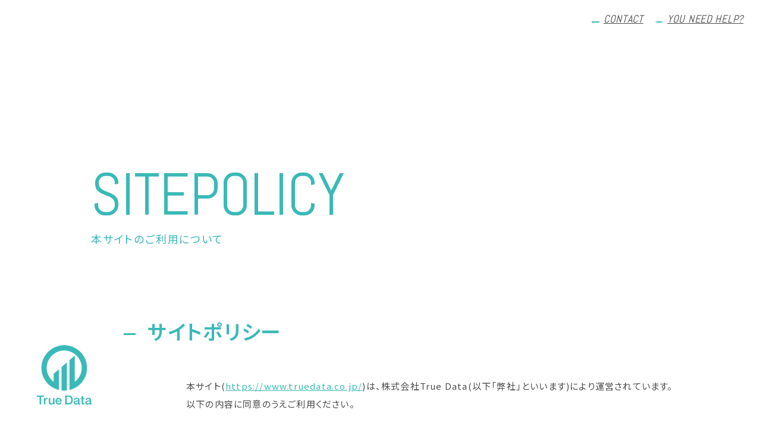

--- FILE ---
content_type: text/html; charset=UTF-8
request_url: https://www.truedata.co.jp/sitepolicy/
body_size: 10099
content:
<!DOCTYPE html>
<html lang="ja" prefix="og: http://ogp.me/">
	<head>
		<meta charset="UTF-8">
		<meta name="viewport" content="width=device-width">
		
		<link rel="shortcut icon" type="image/vnd.microsoft.icon" href="https://www.truedata.co.jp/wp-content/themes/TrueData/assets/img/common/favicon.ico">
		<link rel="icon" type="image/vnd.microsoft.icon" href="https://www.truedata.co.jp/wp-content/themes/TrueData/assets/img/common/favicon.ico">
		<link rel="preconnect" href="https://fonts.googleapis.com">
		<link rel="preconnect" href="https://fonts.gstatic.com" crossorigin>
		<link href="https://fonts.googleapis.com/css2?family=Abel&family=Jost:ital,wght@1,200&family=Noto+Sans+JP:wght@400;600&display=swap" rel="stylesheet">
		<link rel="stylesheet" href="https://www.truedata.co.jp/wp-content/themes/TrueData/assets/css/style.css">
		<!-- Google Tag Manager -->
		<script>(function(w,d,s,l,i){w[l]=w[l]||[];w[l].push({'gtm.start':
		new Date().getTime(),event:'gtm.js'});var f=d.getElementsByTagName(s)[0],
		j=d.createElement(s),dl=l!='dataLayer'?'&l='+l:'';j.async=true;j.src=
		'https://www.googletagmanager.com/gtm.js?id='+i+dl;f.parentNode.insertBefore(j,f);
		})(window,document,'script','dataLayer','GTM-T6LZ4F');</script>
		<!-- End Google Tag Manager -->
		
		<!-- All in One SEO 4.1.6.2 -->
		<title>本サイトのご利用について | True Data</title>
		<meta name="robots" content="max-image-preview:large" />
		<link rel="canonical" href="https://www.truedata.co.jp/sitepolicy/" />
		<meta property="og:locale" content="ja_JP"/>
		<meta property="og:site_name" content="True Data | 日本最大級のID-POSデータマーケティング"/>
		<meta property="og:type" content="article"/>
		<meta property="og:title" content="本サイトのご利用について | True Data"/>
		<meta property="og:url" content="https://www.truedata.co.jp/sitepolicy/"/>
		<meta property="og:image" content="https://www.truedata.co.jp/wp-content/uploads/2022/03/Truedata_OGP.png"/>
		<meta property="og:image:secure_url" content="https://www.truedata.co.jp/wp-content/uploads/2022/03/Truedata_OGP.png"/>
		<meta property="og:image:width" content="4400"/>
		<meta property="og:image:height" content="2310"/>
		<meta property="article:published_time" content="2021-09-27T00:56:57+00:00"/>
		<meta property="article:modified_time" content="2021-10-01T16:15:17+00:00"/>
		<meta name="twitter:card" content="summary"/>
		<meta name="twitter:title" content="本サイトのご利用について | True Data"/>
		<meta name="twitter:image" content="https://www.truedata.co.jp/wp-content/uploads/2022/03/Truedata_OGP.png"/>
		<script type="application/ld+json" class="aioseo-schema">
			{"@context":"https:\/\/schema.org","@graph":[{"@type":"WebSite","@id":"https:\/\/www.truedata.co.jp\/#website","url":"https:\/\/www.truedata.co.jp\/","name":"True Data","description":"\u65e5\u672c\u6700\u5927\u7d1a\u306eID-POS\u30c7\u30fc\u30bf\u30de\u30fc\u30b1\u30c6\u30a3\u30f3\u30b0","inLanguage":"ja","publisher":{"@id":"https:\/\/www.truedata.co.jp\/#organization"}},{"@type":"Organization","@id":"https:\/\/www.truedata.co.jp\/#organization","name":"True Data","url":"https:\/\/www.truedata.co.jp\/"},{"@type":"BreadcrumbList","@id":"https:\/\/www.truedata.co.jp\/sitepolicy\/#breadcrumblist","itemListElement":[{"@type":"ListItem","@id":"https:\/\/www.truedata.co.jp\/#listItem","position":1,"item":{"@type":"WebPage","@id":"https:\/\/www.truedata.co.jp\/","name":"\u30db\u30fc\u30e0","description":"\u65e5\u672c\u6700\u5927\u7d1a6,000\u4e07\u4eba\u898f\u6a21\u306e\u6d88\u8cbb\u8005\u8cfc\u8cb7\u30c7\u30fc\u30bf\u3092\u6271\u3046\u30d3\u30c3\u30b0\u30c7\u30fc\u30bf\u30d7\u30e9\u30c3\u30c8\u30d5\u30a9\u30fc\u30e0\u3002\u300c\u30c7\u30fc\u30bf\u300d\u300c\u30c6\u30af\u30ce\u30ed\u30b8\u30fc\u300d\u300c\u6d3b\u7528\u30ce\u30a6\u30cf\u30a6\u300d\u3067\u30d3\u30b8\u30cd\u30b9\u3092\u652f\u63f4\u3002","url":"https:\/\/www.truedata.co.jp\/"},"nextItem":"https:\/\/www.truedata.co.jp\/sitepolicy\/#listItem"},{"@type":"ListItem","@id":"https:\/\/www.truedata.co.jp\/sitepolicy\/#listItem","position":2,"item":{"@type":"WebPage","@id":"https:\/\/www.truedata.co.jp\/sitepolicy\/","name":"\u672c\u30b5\u30a4\u30c8\u306e\u3054\u5229\u7528\u306b\u3064\u3044\u3066","url":"https:\/\/www.truedata.co.jp\/sitepolicy\/"},"previousItem":"https:\/\/www.truedata.co.jp\/#listItem"}]},{"@type":"WebPage","@id":"https:\/\/www.truedata.co.jp\/sitepolicy\/#webpage","url":"https:\/\/www.truedata.co.jp\/sitepolicy\/","name":"\u672c\u30b5\u30a4\u30c8\u306e\u3054\u5229\u7528\u306b\u3064\u3044\u3066 | True Data","inLanguage":"ja","isPartOf":{"@id":"https:\/\/www.truedata.co.jp\/#website"},"breadcrumb":{"@id":"https:\/\/www.truedata.co.jp\/sitepolicy\/#breadcrumblist"},"datePublished":"2021-09-27T00:56:57+09:00","dateModified":"2021-10-01T16:15:17+09:00"}]}
		</script>
		<!-- All in One SEO -->

<link rel='dns-prefetch' href='//s.w.org' />
		<script type="text/javascript">
			window._wpemojiSettings = {"baseUrl":"https:\/\/s.w.org\/images\/core\/emoji\/13.1.0\/72x72\/","ext":".png","svgUrl":"https:\/\/s.w.org\/images\/core\/emoji\/13.1.0\/svg\/","svgExt":".svg","source":{"concatemoji":"https:\/\/www.truedata.co.jp\/wp-includes\/js\/wp-emoji-release.min.js?ver=5.8.2"}};
			!function(e,a,t){var n,r,o,i=a.createElement("canvas"),p=i.getContext&&i.getContext("2d");function s(e,t){var a=String.fromCharCode;p.clearRect(0,0,i.width,i.height),p.fillText(a.apply(this,e),0,0);e=i.toDataURL();return p.clearRect(0,0,i.width,i.height),p.fillText(a.apply(this,t),0,0),e===i.toDataURL()}function c(e){var t=a.createElement("script");t.src=e,t.defer=t.type="text/javascript",a.getElementsByTagName("head")[0].appendChild(t)}for(o=Array("flag","emoji"),t.supports={everything:!0,everythingExceptFlag:!0},r=0;r<o.length;r++)t.supports[o[r]]=function(e){if(!p||!p.fillText)return!1;switch(p.textBaseline="top",p.font="600 32px Arial",e){case"flag":return s([127987,65039,8205,9895,65039],[127987,65039,8203,9895,65039])?!1:!s([55356,56826,55356,56819],[55356,56826,8203,55356,56819])&&!s([55356,57332,56128,56423,56128,56418,56128,56421,56128,56430,56128,56423,56128,56447],[55356,57332,8203,56128,56423,8203,56128,56418,8203,56128,56421,8203,56128,56430,8203,56128,56423,8203,56128,56447]);case"emoji":return!s([10084,65039,8205,55357,56613],[10084,65039,8203,55357,56613])}return!1}(o[r]),t.supports.everything=t.supports.everything&&t.supports[o[r]],"flag"!==o[r]&&(t.supports.everythingExceptFlag=t.supports.everythingExceptFlag&&t.supports[o[r]]);t.supports.everythingExceptFlag=t.supports.everythingExceptFlag&&!t.supports.flag,t.DOMReady=!1,t.readyCallback=function(){t.DOMReady=!0},t.supports.everything||(n=function(){t.readyCallback()},a.addEventListener?(a.addEventListener("DOMContentLoaded",n,!1),e.addEventListener("load",n,!1)):(e.attachEvent("onload",n),a.attachEvent("onreadystatechange",function(){"complete"===a.readyState&&t.readyCallback()})),(n=t.source||{}).concatemoji?c(n.concatemoji):n.wpemoji&&n.twemoji&&(c(n.twemoji),c(n.wpemoji)))}(window,document,window._wpemojiSettings);
		</script>
		<style type="text/css">
img.wp-smiley,
img.emoji {
	display: inline !important;
	border: none !important;
	box-shadow: none !important;
	height: 1em !important;
	width: 1em !important;
	margin: 0 .07em !important;
	vertical-align: -0.1em !important;
	background: none !important;
	padding: 0 !important;
}
</style>
	<link rel='stylesheet' id='wp-block-library-css'  href='https://www.truedata.co.jp/wp-includes/css/dist/block-library/style.min.css?ver=5.8.2' type='text/css' media='all' />
<link rel='stylesheet' id='contact-form-7-css'  href='https://www.truedata.co.jp/wp-content/plugins/contact-form-7/includes/css/styles.css?ver=5.3.2' type='text/css' media='all' />
<link rel='stylesheet' id='contact-form-7-confirm-css'  href='https://www.truedata.co.jp/wp-content/plugins/contact-form-7-add-confirm/includes/css/styles.css?ver=5.1' type='text/css' media='all' />
<link rel='stylesheet' id='cf7cf-style-css'  href='https://www.truedata.co.jp/wp-content/plugins/cf7-conditional-fields/style.css?ver=2.0.4' type='text/css' media='all' />
<script type='text/javascript' src='https://www.truedata.co.jp/wp-includes/js/jquery/jquery.min.js?ver=3.6.0' id='jquery-core-js'></script>
<script type='text/javascript' src='https://www.truedata.co.jp/wp-includes/js/jquery/jquery-migrate.min.js?ver=3.3.2' id='jquery-migrate-js'></script>
<link rel="https://api.w.org/" href="https://www.truedata.co.jp/wp-json/" /><link rel="alternate" type="application/json" href="https://www.truedata.co.jp/wp-json/wp/v2/pages/25" /><link rel="EditURI" type="application/rsd+xml" title="RSD" href="https://www.truedata.co.jp/xmlrpc.php?rsd" />
<link rel="wlwmanifest" type="application/wlwmanifest+xml" href="https://www.truedata.co.jp/wp-includes/wlwmanifest.xml" /> 
<meta name="generator" content="WordPress 5.8.2" />
<link rel='shortlink' href='https://www.truedata.co.jp/?p=25' />
<link rel="alternate" type="application/json+oembed" href="https://www.truedata.co.jp/wp-json/oembed/1.0/embed?url=https%3A%2F%2Fwww.truedata.co.jp%2Fsitepolicy%2F" />
<link rel="alternate" type="text/xml+oembed" href="https://www.truedata.co.jp/wp-json/oembed/1.0/embed?url=https%3A%2F%2Fwww.truedata.co.jp%2Fsitepolicy%2F&#038;format=xml" />
	</head>
	<body class="page-template-default page page-id-25 p-sitepolicy">
		<!-- Google Tag Manager (noscript) -->
		<noscript><iframe src="https://www.googletagmanager.com/ns.html?id=GTM-T6LZ4F"
		height="0" width="0" style="display:none;visibility:hidden"></iframe></noscript>
		<!-- End Google Tag Manager (noscript) -->
	<aside class="l-aside" id="js-aside">
	<a href="https://www.truedata.co.jp/contact" class="l-aside__contact" ontouchstart="">
		CONTACT
	</a>
	<a href="javascript:void(0);" class="l-aside__help" id="js-help" ontouchstart="">
		YOU NEED<br>
		HELP?
	</a>
</aside>
<div class="c-modal__body p-help__modal" id="js-helpModal">
	<a class="js-modalClose c-modal__close c-button">
	</a>
	<div class="c-modal__content">
		<div class="p-helpModal__content">
			<div class="p-helpModal__header">
				<p class="p-helpModal__title">
					解決したい内容をお選びください
				</p>
			</div>
			<div class="p-helpModal__block">
				<ul class="p-helpModal__list">
					<li class="p-helpList__item">
						<a href="https://urecon.jp/" class="p-helpList__link">
							<p class="p-helpList__text">
								購買データがどのようなものか見てみたい・何が売れているのかを知りたい
							</p>
							<span class="p-helpList__icon">
								<img src="https://www.truedata.co.jp/wp-content/themes/TrueData/assets/img/common/icon_caret-g.svg" alt="">
							</span>
						</a>
					</li>
					<li class="p-helpList__item">
						<a href="https://www.truedata.co.jp/product/dolphineye" class="p-helpList__link">
							<p class="p-helpList__text">
								購買データを営業資料や商談、企画資料に活用したい
							</p>
							<span class="p-helpList__icon">
								<img src="https://www.truedata.co.jp/wp-content/themes/TrueData/assets/img/common/icon_caret-g.svg" alt="">
							</span>
						</a>
					</li>
					<li class="p-helpList__item">
						<a href="https://www.truedata.co.jp/product/eagleeye" class="p-helpList__link">
							<p class="p-helpList__text">
								消費財メーカーとして商品開発やマーケティング戦略にID-POSを活用したい
							</p>
							<span class="p-helpList__icon">
								<img src="https://www.truedata.co.jp/wp-content/themes/TrueData/assets/img/common/icon_caret-g.svg" alt="">
							</span>
						</a>
					</li>
					<li class="p-helpList__item">
						<a href="https://www.truedata.co.jp/product/shoppingscan" class="p-helpList__link">
							<p class="p-helpList__text">
								自社保有のID-POSを有効活用したい、取引先に安全に開示したい
							</p>
							<span class="p-helpList__icon">
								<img src="https://www.truedata.co.jp/wp-content/themes/TrueData/assets/img/common/icon_caret-g.svg" alt="">
							</span>
						</a>
					</li>
					<li class="p-helpList__item">
						<a href="https://www.truedata.co.jp/product/adhoc" class="p-helpList__link">
							<p class="p-helpList__text">
								POS/ID-POS分析を依頼したい
							</p>
							<span class="p-helpList__icon">
								<img src="https://www.truedata.co.jp/wp-content/themes/TrueData/assets/img/common/icon_caret-g.svg" alt="">
							</span>
						</a>
					</li>
					<li class="p-helpList__item">
						<a href="https://www.truedata.co.jp/product/cloud" class="p-helpList__link">
							<p class="p-helpList__text">
								社内で蓄積している小売業のPOS/ID-POSデータや様々なデータをもっと効率的に管理、有効活用したい
							</p>
							<span class="p-helpList__icon">
								<img src="https://www.truedata.co.jp/wp-content/themes/TrueData/assets/img/common/icon_caret-g.svg" alt="">
							</span>
						</a>
					</li>
					<li class="p-helpList__item">
						<a href="https://www.truedata.co.jp/product/bigdata" class="p-helpList__link">
							<p class="p-helpList__text">
								自社の顧客データだけではわからない生活者の行動や価値・嗜好性を知りたい
							</p>
							<span class="p-helpList__icon">
								<img src="https://www.truedata.co.jp/wp-content/themes/TrueData/assets/img/common/icon_caret-g.svg" alt="">
							</span>
						</a>
					</li>
					<li class="p-helpList__item">
						<a href="https://www.truedata.co.jp/product/area" class="p-helpList__link">
							<p class="p-helpList__text">
								出店計画、店舗運営などエリアマーケティングによって効果を高めたい
							</p>
							<span class="p-helpList__icon">
								<img src="https://www.truedata.co.jp/wp-content/themes/TrueData/assets/img/common/icon_caret-g.svg" alt="">
							</span>
						</a>
					</li>
					<li class="p-helpList__item">
						<a href="https://www.truedata.co.jp/product/ai" class="p-helpList__link">
							<p class="p-helpList__text">
								チラシ・DMの最適化とコスト削減や顧客のロイヤリティ向上にAIを活用したい
							</p>
							<span class="p-helpList__icon">
								<img src="https://www.truedata.co.jp/wp-content/themes/TrueData/assets/img/common/icon_caret-g.svg" alt="">
							</span>
						</a>
					</li>
				</ul>
			</div>
		</div>
	</div>
</div>

	<main class="l-main">
		<section class="c-mainVisual">
			<h1 class="c-mainVisual__text">
				SITEPOLICY
				<span>
					本サイトのご利用について
				</span>
			</h1>
		</section>

		<div class="l-main__content">
			<header class="l-header" id="js-header">
	<a href="https://www.truedata.co.jp/" class="l-header__logo" ontouchstart="">
		<img src="https://www.truedata.co.jp/wp-content/themes/TrueData/assets/img/common/logo.png" class="l-header__logoImage -large">
		<svg xmlns="http://www.w3.org/2000/svg" xmlns:xlink="http://www.w3.org/1999/xlink" class="l-header__logoImage" viewBox="0 0 336 80">
			<g>
				<path fill-rule="evenodd" d="M331.202,64.979 C328.658,64.979 326.833,64.092 326.335,61.489 C323.846,63.926 319.810,64.979 316.436,64.979 C311.292,64.979 306.647,62.211 306.647,56.618 C306.647,49.477 312.343,48.314 317.653,47.704 C322.187,46.874 326.225,47.373 326.225,43.663 C326.225,40.397 322.851,39.789 320.307,39.789 C316.767,39.789 314.279,41.228 314.002,44.329 L307.698,44.329 C308.140,36.966 314.390,34.806 320.694,34.806 C326.280,34.806 332.142,37.076 332.142,43.109 L332.142,57.836 C332.142,59.386 332.474,59.994 333.635,59.994 C334.022,59.994 334.520,59.994 335.184,59.885 L335.184,64.259 C334.244,64.591 332.252,64.979 331.202,64.979 ZM325.838,49.864 C323.902,51.138 320.860,51.082 318.095,51.580 C315.385,52.024 312.951,53.020 312.951,56.343 C312.951,59.166 316.547,59.994 318.759,59.994 C321.523,59.994 325.838,58.556 325.838,54.570 L325.838,49.864 ZM290.277,57.172 L290.277,40.287 L285.521,40.287 L285.521,35.581 L290.277,35.581 L290.277,27.000 L296.581,27.000 L296.581,35.581 L302.277,35.581 L302.277,40.287 L296.581,40.287 L296.581,55.566 C296.581,58.169 296.802,59.498 299.623,59.498 C300.508,59.498 301.393,59.498 302.277,59.275 L302.277,64.147 C300.895,64.259 299.567,64.480 298.185,64.480 C291.604,64.480 290.387,61.933 290.277,57.172 ZM279.270,64.979 C276.726,64.979 274.901,64.092 274.403,61.489 C271.914,63.926 267.878,64.979 264.504,64.979 C259.360,64.979 254.715,62.211 254.715,56.618 C254.715,49.477 260.412,48.314 265.721,47.704 C270.255,46.874 274.293,47.373 274.293,43.663 C274.293,40.397 270.919,39.789 268.375,39.789 C264.835,39.789 262.347,41.228 262.070,44.329 L255.766,44.329 C256.208,36.966 262.458,34.806 268.762,34.806 C274.348,34.806 280.210,37.076 280.210,43.109 L280.210,57.836 C280.210,59.386 280.542,59.994 281.703,59.994 C282.090,59.994 282.588,59.994 283.252,59.885 L283.252,64.259 C282.312,64.591 280.321,64.979 279.270,64.979 ZM273.906,49.864 C271.971,51.138 268.928,51.082 266.163,51.580 C263.453,52.024 261.019,53.020 261.019,56.343 C261.019,59.166 264.615,59.994 266.827,59.994 C269.592,59.994 273.906,58.556 273.906,54.570 L273.906,49.864 ZM233.312,64.203 L216.942,64.203 L216.942,24.674 L233.312,24.674 C245.479,24.674 250.732,33.533 250.732,44.438 C250.732,55.345 245.479,64.203 233.312,64.203 ZM230.657,30.322 L223.855,30.322 L223.855,58.556 L230.657,58.556 C241.496,58.556 243.819,52.355 243.819,44.438 C243.819,36.522 241.496,30.322 230.657,30.322 ZM179.831,51.525 C179.831,56.010 182.264,59.994 187.518,59.994 C191.168,59.994 193.380,58.389 194.486,55.234 L200.459,55.234 C199.077,61.489 193.768,64.979 187.518,64.979 C178.559,64.979 173.526,58.722 173.526,49.919 C173.526,41.782 178.836,34.806 187.352,34.806 C196.367,34.806 201.897,42.944 200.847,51.525 L179.831,51.525 ZM187.352,39.789 C182.983,39.789 179.997,43.109 179.831,47.373 L194.542,47.373 C194.321,43.387 191.611,39.789 187.352,39.789 ZM162.907,60.217 L162.797,60.217 C161.248,63.097 157.819,64.979 154.667,64.979 C147.201,64.979 143.994,61.214 143.994,53.739 L143.994,35.581 L150.298,35.581 L150.298,53.130 C150.298,58.169 152.344,59.994 155.773,59.994 C161.027,59.994 162.797,56.618 162.797,52.189 L162.797,35.581 L169.101,35.581 L169.101,64.203 L162.907,64.203 L162.907,60.217 ZM128.342,50.585 L128.342,64.203 L122.037,64.203 L122.037,35.581 L127.955,35.581 L127.955,41.117 L128.066,41.117 C128.784,38.073 132.545,34.806 136.416,34.806 C137.854,34.806 138.242,34.917 138.794,34.972 L138.794,41.061 C137.910,40.951 136.969,40.785 136.084,40.785 C131.771,40.785 128.342,44.273 128.342,50.585 ZM109.483,64.203 L102.570,64.203 L102.570,30.654 L90.071,30.654 L90.071,24.674 L122.037,24.674 L122.037,30.654 L109.483,30.654 L109.483,64.203 ZM50.054,62.932 L50.054,26.777 L59.257,18.702 L59.257,65.182 C66.748,59.558 71.597,50.596 71.597,40.502 C71.597,23.484 57.816,9.688 40.824,9.688 C23.825,9.688 10.043,23.484 10.043,40.502 C10.043,50.579 14.878,59.525 22.350,65.151 L22.350,50.942 L31.554,42.932 L31.554,62.932 L31.554,79.464 C13.928,75.280 0.816,59.423 0.816,40.499 C0.816,18.382 18.726,0.453 40.820,0.453 C62.905,0.453 80.816,18.382 80.816,40.499 C80.816,59.426 67.681,75.284 50.058,79.466 L50.054,62.932 ZM36.219,38.866 L45.423,30.823 L45.423,62.932 L45.413,62.932 L45.413,80.280 C43.906,80.455 42.373,80.547 40.820,80.547 C39.262,80.547 37.727,80.455 36.214,80.278 L36.214,70.977 C36.216,70.977 36.217,70.977 36.219,70.977 L36.219,38.866 Z"/>
			</g>
		</svg>
	</a>
	<a href="javascript:void(0);" class="l-header__hamburger" id="js-hamburger">
		<span class="l-header__hamburgerLine"></span>
		<span class="l-header__hamburgerLine"></span>
		<span class="l-header__hamburgerLine"></span>
	</a>
	<nav class="l-navigation">
		<ul class="l-navigation__list">
			<li class="l-navigation__item">
				<a href="https://www.truedata.co.jp/about" class="l-navigation__link" ontouchstart="">
					ABOUT US
				</a>
			</li>
			<li class="l-navigation__item">
				<a href="https://www.truedata.co.jp/service" class="l-navigation__link" ontouchstart="">
					WHAT WE DO
				</a>
			</li>
			<li class="l-navigation__item">
				<a href="https://www.truedata.co.jp/works" class="l-navigation__link" ontouchstart="">
				WORKS
				</a>
			</li>
			<li class="l-navigation__item">
				<a href="https://www.truedata.co.jp/ir" class="l-navigation__link" ontouchstart="">
					IR
				</a>
			</li>
			<li class="l-navigation__item">
				<a href="https://www.truedata.co.jp/news" class="l-navigation__link" ontouchstart="">
					NEWS
				</a>
			</li>
			<li class="l-navigation__item">
				<a href="https://www.truedata.co.jp/sustainability" class="l-navigation__link" ontouchstart="">
					SUSTAINABILITY
				</a>
			</li>
			<li class="l-navigation__item">
				<a href="https://truedata.brandmedia.i-myrefer.jp/" target="_blank" target="_blank" class="l-navigation__link" ontouchstart="">
					RECRUIT
				</a>
			</li>
			<li class="l-navigation__item">
				<a href="https://www.truedata.co.jp/blog" target="_blank" class="l-navigation__link" ontouchstart="">
					BLOG
				</a>
			</li>
		</ul>
		<div class="l-navigation__aside">
			<div class="l-navigation__language">
				<a href="https://www.truedata.co.jp/" class="l-navigation__languageItem -current" ontouchstart="">JP</a>
				<span class="l-navigation__languageItem -text">/</span>
				<a href="https://www.truedata.co.jp/en" class="l-navigation__languageItem" ontouchstart="">EN</a>
			</div>

			<a href="https://www.facebook.com/True-Data-309699619376229" class="l-navigation__facebook" ontouchstart="" target="_blank">
				<img src="https://www.truedata.co.jp/wp-content/themes/TrueData/assets/img/common/icon_facebook.png" class="l-header__facebookIcon" alt="Facebook">
			</a>
			<a href="https://x.com/truedata_inc" class="l-navigation__x" ontouchstart="" target="_blank">
				<img src="https://www.truedata.co.jp/wp-content/themes/TrueData/assets/img/common/icon_x.svg" alt="" fetchpriority="low" loading="lazy" class="l-header__xIcon">
			</a>
			<a href="https://note.com/truedata_inc" class="l-navigation__note" ontouchstart="" target="_blank">
				<img src="https://www.truedata.co.jp/wp-content/themes/TrueData/assets/img/common/icon_note.svg" alt="note" fetchpriority="low" loading="lazy" class="l-header__noteIcon">
			</a>
		</div>
	</nav>
</header>
			<section class="c-section">
				<h2 class="c-heading-03">
					サイトポリシー
				</h2>
				<div class="l-inner">
					<div class="p-sitepolicy__content">
						<p class="c-text">
							本サイト(<a href="https://www.truedata.co.jp/">https://www.truedata.co.jp/</a>)は、株式会社True Data(以下「弊社」といいます)により運営されています。<br>
							以下の内容に同意のうえご利用ください。
						</p>
					</div>
				</div>
			</section>

			<section class="c-section">
				<h2 class="c-heading-03">
					著作権・肖像権・<br>商標権について
				</h2>
				<div class="l-inner">
					<div class="p-sitepolicy__content">
						<ul>
							<li>
								本サイト上で掲載されているコンテンツは、弊社又はコンテンツ提供者に著作権・肖像権が帰属しております。
							</li>
							<li>
								本サイト上で表示されるデータ及びグラフ等のコンテンツを利用する場合、事前に弊社の承諾を得るものとします。
							</li>
							<li>
								弊社の承諾を得た場合であっても、「出典：株式会社True Data」の旨を明示してください。
							</li>
							<li>
								本サイト上で表示されている弊社に権利が帰属していない第三者のコンテンツについては、当該第三者の事前承諾を得ることなく引用・転載・販売活動等に利用することを禁じます。
							</li>
							<li>
								本サイトで使用している商標類（ロゴなど）は、商標法、不正競争防止法その他の知的財産権関連法令で保護されています。
							</li>
						</ul>
					</div>
				</div>
			</section>

			<section class="c-section">
				<h2 class="c-heading-03">
					本サイトへのリンク<br>について
				</h2>
				<div class="l-inner">
					<div class="p-sitepolicy__content">
						<p class="c-text">
							本サイトへのリンクを希望される際は、事前のご連絡は必要ありません。ただし、以下の注意事項をご了承ください。
						</p>
						<ul>
							<li>
								リンク先は、TOPページのURLを指定してください。また、URLは、予告なく変更または削除される場合があることを予め承諾するものとします。
							</li>
							<li>
								以下のリンク設定はお断りいたします。
							</li>
						</ul>
						<ol>
							<li>
								営利目的のサイトからのリンク
							</li>
							<li>
								公序良俗に反するサイトからのリンク
							</li>
							<li>
								第三者に誤解を与える可能性があるリンク
							</li>
							<li>
								弊社の事業・サービス等を誹謗中傷、信用を毀損するおそれがあるサイトからのリンク
							</li>
							<li>
								違法なコンテンツを掲載したり、違法な活動に関与した、または関与した可能性のあるサイトからのリンク
							</li>
						</ol>
					</div>
				</div>
			</section>

			<section class="c-section">
				<h2 class="c-heading-03">
					免責事項
				</h2>
				<div class="l-inner">
					<div class="p-sitepolicy__content">
						<ul>
							<li>
								弊社は本サイトに掲載されている情報に関し万全を期しておりますが、いかなる保証もするものではなく、予告なしに変更又は削除される場合があります。
							</li>
							<li>
								弊社は、本サイトの情報に関し、掲載内容の誤り、変更若しくは削除、又は本サイト上での問題の発生、本サイトの運営停止若しくは中止等によって生じるいかなる損害についても一切責任を負いません。
							</li>
							<li>
								弊社の本サイトからリンクしている他のサイトに含まれる情報、サービス等については、当社は一切の保証・責任を負いません。<br>
								また個人情報の保護についても責任を負いません。リンク先の個人情報保護方針をご確認ください。
							</li>
							<li>
								弊社の本サイトをご利用される場合は、以上のことをご理解、ご承諾されたものとさせていただきます。
							</li>
						</ul>
					</div>
				</div>
			</section>

		</div>

		<ul class="c-breadcrumb__list" itemscope itemtype="http://schema.org/BreadcrumbList"><li class="c-breadcrumb__item" itemprop="itemListElement" itemscope itemtype="http://schema.org/ListItem"><a class="c-breadcrumb__link" href="https://www.truedata.co.jp" itemprop="item"><span itemprop="name">TOP</span></a><meta itemprop="position" content="1" /></li><li class="c-breadcrumb__item" itemprop="itemListElement" itemscope itemtype="http://schema.org/ListItem"><a class="c-breadcrumb__link" href="https://www.truedata.co.jp/sitepolicy/" itemprop="item"><span itemprop="name">本サイトのご利用について</span></a><meta itemprop="position" content="2" /></li></ul>
	</main>

			<footer class="l-footer">
			<div class="l-footer__aside">
				<a href="https://truedata.brandmedia.i-myrefer.jp/" target="_blank" class="l-footerAside__link -recruit">
					<p class="l-footerAside__text">
						RECRUIT
						<span>採用情報</span>
					</p>
					<picture class="l-footerAside__image">
						<source type="image/webp" media="(min-width:561px)" srcset="
							https://www.truedata.co.jp/wp-content/themes/TrueData/assets/img/common/img_footer_01.webp
						">
						<source type="image/webp" media="(max-width:560px)" srcset="
							https://www.truedata.co.jp/wp-content/themes/TrueData/assets/img/common/img_footer_01-sp.webp
						">
						<source media="(min-width:561px)" srcset="
							https://www.truedata.co.jp/wp-content/themes/TrueData/assets/img/common/img_footer_01.jpg
						">
						<source media="(max-width:560px)" srcset="
							https://www.truedata.co.jp/wp-content/themes/TrueData/assets/img/common/img_footer_01-sp.jpg
						">
						<img src="https://www.truedata.co.jp/wp-content/themes/TrueData/assets/img/common/img_footer_01.jpg" alt="採用情報" width="375" height="165" fetchpriority="low" loading="lazy">
					</picture>
				</a>
				<a href="https://www.truedata.co.jp/ir" class="l-footerAside__link -ir">
					<p class="l-footerAside__text">
						IR
						<span>IR情報</span>
					</p>
					<picture class="l-footerAside__image">
						<source type="image/webp" media="(min-width:561px)" srcset="
							https://www.truedata.co.jp/wp-content/themes/TrueData/assets/img/common/img_footer_02.webp
						">
						<source type="image/webp" media="(max-width:560px)" srcset="
							https://www.truedata.co.jp/wp-content/themes/TrueData/assets/img/common/img_footer_02-sp.webp
						">
						<source media="(min-width:561px)" srcset="
							https://www.truedata.co.jp/wp-content/themes/TrueData/assets/img/common/img_footer_02.jpg
						">
						<source media="(max-width:560px)" srcset="
							https://www.truedata.co.jp/wp-content/themes/TrueData/assets/img/common/img_footer_02-sp.jpg
						">
						<img src="https://www.truedata.co.jp/wp-content/themes/TrueData/assets/img/common/img_footer_02.jpg" alt="IR情報" width="375" height="165" fetchpriority="low" loading="lazy">
					</picture>
				</a>
				<a href="https://www.truedata.co.jp/sustainability" class="l-footerAside__link -sustainability">
					<p class="l-footerAside__text">
						SUSTAINABILITY
						<span>サステナビリティ</span>
					</p>
					<picture class="l-footerAside__image">
						<source type="image/webp" media="(min-width:561px)" srcset="
							https://www.truedata.co.jp/wp-content/themes/TrueData/assets/img/common/img_footer_03.webp
						">
						<source type="image/webp" media="(max-width:560px)" srcset="
							https://www.truedata.co.jp/wp-content/themes/TrueData/assets/img/common/img_footer_03-sp.webp
						">
						<source media="(min-width:561px)" srcset="
							https://www.truedata.co.jp/wp-content/themes/TrueData/assets/img/common/img_footer_03.jpg
						">
						<source media="(max-width:560px)" srcset="
							https://www.truedata.co.jp/wp-content/themes/TrueData/assets/img/common/img_footer_03-sp.jpg
						">
						<img src="https://www.truedata.co.jp/wp-content/themes/TrueData/assets/img/common/img_footer_03.jpg" alt="サステナビリティ" width="375" height="165" fetchpriority="low" loading="lazy">
					</picture>
				</a>
			</div>
			<div class="l-footer__content">
				<div class="l-inner">
					<a href="https://www.truedata.co.jp/" class="l-footer__logo" ontouchstart="">
						<svg xmlns="http://www.w3.org/2000/svg" xmlns:xlink="http://www.w3.org/1999/xlink" class="l-footer__logoImage" viewBox="0 0 336 80">
							<g>
								<path fill-rule="evenodd" d="M331.202,64.979 C328.658,64.979 326.833,64.092 326.335,61.489 C323.846,63.926 319.810,64.979 316.436,64.979 C311.292,64.979 306.647,62.211 306.647,56.618 C306.647,49.477 312.343,48.314 317.653,47.704 C322.187,46.874 326.225,47.373 326.225,43.663 C326.225,40.397 322.851,39.789 320.307,39.789 C316.767,39.789 314.279,41.228 314.002,44.329 L307.698,44.329 C308.140,36.966 314.390,34.806 320.694,34.806 C326.280,34.806 332.142,37.076 332.142,43.109 L332.142,57.836 C332.142,59.386 332.474,59.994 333.635,59.994 C334.022,59.994 334.520,59.994 335.184,59.885 L335.184,64.259 C334.244,64.591 332.252,64.979 331.202,64.979 ZM325.838,49.864 C323.902,51.138 320.860,51.082 318.095,51.580 C315.385,52.024 312.951,53.020 312.951,56.343 C312.951,59.166 316.547,59.994 318.759,59.994 C321.523,59.994 325.838,58.556 325.838,54.570 L325.838,49.864 ZM290.277,57.172 L290.277,40.287 L285.521,40.287 L285.521,35.581 L290.277,35.581 L290.277,27.000 L296.581,27.000 L296.581,35.581 L302.277,35.581 L302.277,40.287 L296.581,40.287 L296.581,55.566 C296.581,58.169 296.802,59.498 299.623,59.498 C300.508,59.498 301.393,59.498 302.277,59.275 L302.277,64.147 C300.895,64.259 299.567,64.480 298.185,64.480 C291.604,64.480 290.387,61.933 290.277,57.172 ZM279.270,64.979 C276.726,64.979 274.901,64.092 274.403,61.489 C271.914,63.926 267.878,64.979 264.504,64.979 C259.360,64.979 254.715,62.211 254.715,56.618 C254.715,49.477 260.412,48.314 265.721,47.704 C270.255,46.874 274.293,47.373 274.293,43.663 C274.293,40.397 270.919,39.789 268.375,39.789 C264.835,39.789 262.347,41.228 262.070,44.329 L255.766,44.329 C256.208,36.966 262.458,34.806 268.762,34.806 C274.348,34.806 280.210,37.076 280.210,43.109 L280.210,57.836 C280.210,59.386 280.542,59.994 281.703,59.994 C282.090,59.994 282.588,59.994 283.252,59.885 L283.252,64.259 C282.312,64.591 280.321,64.979 279.270,64.979 ZM273.906,49.864 C271.971,51.138 268.928,51.082 266.163,51.580 C263.453,52.024 261.019,53.020 261.019,56.343 C261.019,59.166 264.615,59.994 266.827,59.994 C269.592,59.994 273.906,58.556 273.906,54.570 L273.906,49.864 ZM233.312,64.203 L216.942,64.203 L216.942,24.674 L233.312,24.674 C245.479,24.674 250.732,33.533 250.732,44.438 C250.732,55.345 245.479,64.203 233.312,64.203 ZM230.657,30.322 L223.855,30.322 L223.855,58.556 L230.657,58.556 C241.496,58.556 243.819,52.355 243.819,44.438 C243.819,36.522 241.496,30.322 230.657,30.322 ZM179.831,51.525 C179.831,56.010 182.264,59.994 187.518,59.994 C191.168,59.994 193.380,58.389 194.486,55.234 L200.459,55.234 C199.077,61.489 193.768,64.979 187.518,64.979 C178.559,64.979 173.526,58.722 173.526,49.919 C173.526,41.782 178.836,34.806 187.352,34.806 C196.367,34.806 201.897,42.944 200.847,51.525 L179.831,51.525 ZM187.352,39.789 C182.983,39.789 179.997,43.109 179.831,47.373 L194.542,47.373 C194.321,43.387 191.611,39.789 187.352,39.789 ZM162.907,60.217 L162.797,60.217 C161.248,63.097 157.819,64.979 154.667,64.979 C147.201,64.979 143.994,61.214 143.994,53.739 L143.994,35.581 L150.298,35.581 L150.298,53.130 C150.298,58.169 152.344,59.994 155.773,59.994 C161.027,59.994 162.797,56.618 162.797,52.189 L162.797,35.581 L169.101,35.581 L169.101,64.203 L162.907,64.203 L162.907,60.217 ZM128.342,50.585 L128.342,64.203 L122.037,64.203 L122.037,35.581 L127.955,35.581 L127.955,41.117 L128.066,41.117 C128.784,38.073 132.545,34.806 136.416,34.806 C137.854,34.806 138.242,34.917 138.794,34.972 L138.794,41.061 C137.910,40.951 136.969,40.785 136.084,40.785 C131.771,40.785 128.342,44.273 128.342,50.585 ZM109.483,64.203 L102.570,64.203 L102.570,30.654 L90.071,30.654 L90.071,24.674 L122.037,24.674 L122.037,30.654 L109.483,30.654 L109.483,64.203 ZM50.054,62.932 L50.054,26.777 L59.257,18.702 L59.257,65.182 C66.748,59.558 71.597,50.596 71.597,40.502 C71.597,23.484 57.816,9.688 40.824,9.688 C23.825,9.688 10.043,23.484 10.043,40.502 C10.043,50.579 14.878,59.525 22.350,65.151 L22.350,50.942 L31.554,42.932 L31.554,62.932 L31.554,79.464 C13.928,75.280 0.816,59.423 0.816,40.499 C0.816,18.382 18.726,0.453 40.820,0.453 C62.905,0.453 80.816,18.382 80.816,40.499 C80.816,59.426 67.681,75.284 50.058,79.466 L50.054,62.932 ZM36.219,38.866 L45.423,30.823 L45.423,62.932 L45.413,62.932 L45.413,80.280 C43.906,80.455 42.373,80.547 40.820,80.547 C39.262,80.547 37.727,80.455 36.214,80.278 L36.214,70.977 C36.216,70.977 36.217,70.977 36.219,70.977 L36.219,38.866 Z"/>
							</g>
						</svg>
					</a>
						<div class="l-footer__sitemap">
						<ul class="l-footerSitemap__list">
							<li class="l-footerSitemap__item">
								<a href="https://www.truedata.co.jp/" class="l-footerSitemap__link">
									TOP
								</a>
							</li>
							<li class="l-footerSitemap__item">
								<a href="https://www.truedata.co.jp/works" class="l-footerSitemap__link">
									WORKS
								</a>
							</li>
							<li class="l-footerSitemap__item">
								<a href="https://www.truedata.co.jp/ir" class="l-footerSitemap__link">
									IR
								</a>
							</li>
							<li class="l-footerSitemap__item">
								<a href="https://www.truedata.co.jp/sustainability" class="l-footerSitemap__link">
									SUSTAINABILITY
								</a>
							</li>
							<li class="l-footerSitemap__item">
								<a href="https://truedata.brandmedia.i-myrefer.jp/" target="_blank" class="l-footerSitemap__link">
									RECRUIT
								</a>
							</li>
							<li class="l-footerSitemap__item">
								<a href="https://www.truedata.co.jp/blog" target="_blank" class="l-footerSitemap__link">
									BLOG
								</a>
							</li>
						</ul>
						<ul class="l-footerSitemap__list">
							<li class="l-footerSitemap__item">
								<a href="https://www.truedata.co.jp/news" class="l-footerSitemap__link">
									NEWS
								</a>
								<ul class="l-footerSitemap__sublist">
									<li class="l-footerSitemap__subitem">
										<a href="https://www.truedata.co.jp/category/info" class="l-footerSitemap__sublink">
											お知らせ
										</a>
									</li>
									<li class="l-footerSitemap__subitem">
										<a href="https://www.truedata.co.jp/category/pressrelease" class="l-footerSitemap__sublink">
											プレスリリース
										</a>
									</li>
									<li class="l-footerSitemap__subitem">
										<a href="https://www.truedata.co.jp/ir/irnews" class="l-footerSitemap__sublink">
											IR
										</a>
									</li>
									<li class="l-footerSitemap__subitem">
										<a href="https://www.truedata.co.jp/category/seminar" class="l-footerSitemap__sublink">
											セミナー
										</a>
									</li>
									<li class="l-footerSitemap__subitem">
										<a href="https://www.truedata.co.jp/category/media" class="l-footerSitemap__sublink">
											メディア紹介
										</a>
									</li>
								</ul>
							</li>
						</ul>
						<ul class="l-footerSitemap__list">
							<li class="l-footerSitemap__item">
								<a href="https://www.truedata.co.jp/about" class="l-footerSitemap__link">
									ABOUT US
								</a>
								<ul class="l-footerSitemap__sublist">
									<li class="l-footerSitemap__subitem">
										<a href="https://www.truedata.co.jp/about" class="l-footerSitemap__sublink">
											企業理念
										</a>
									</li>
									<li class="l-footerSitemap__subitem">
										<a href="https://www.truedata.co.jp/about/message" class="l-footerSitemap__sublink">
											代表メッセージ
										</a>
									</li>
									<li class="l-footerSitemap__subitem">
										<a href="https://www.truedata.co.jp/about/profile" class="l-footerSitemap__sublink">
											役員紹介
										</a>
									</li>
									<li class="l-footerSitemap__subitem">
										<a href="https://www.truedata.co.jp/about/info" class="l-footerSitemap__sublink">
											会社概要
										</a>
									</li>
									<li class="l-footerSitemap__subitem">
										<a href="https://www.truedata.co.jp/about/governance" class="l-footerSitemap__sublink">
											コーポレート・ガバナンス
										</a>
									</li>
								</ul>
							</li>
						</ul>
						<ul class="l-footerSitemap__list">
							<li class="l-footerSitemap__item">
								<a href="https://www.truedata.co.jp/service" class="l-footerSitemap__link">
									WHAT WE DO
								</a>
								<ul class="l-footerSitemap__sublist">
									<li class="l-footerSitemap__subitem">
										<a href="https://www.truedata.co.jp/service/manufacturer" class="l-footerSitemap__sublink">
											消費財メーカー向けソリューション
										</a>
									</li>
									<li class="l-footerSitemap__subitem">
										<a href="https://www.truedata.co.jp/service/retail" class="l-footerSitemap__sublink">
											小売業向けソリューション
										</a>
									</li>
									<li class="l-footerSitemap__subitem">
										<a href="https://www.truedata.co.jp/service/other" class="l-footerSitemap__sublink">
											あらゆる産業向けソリューション
										</a>
									</li>
									<li class="l-footerSitemap__subitem">
										<a href="https://www.truedata.co.jp/service/education" class="l-footerSitemap__sublink">
											データ活用教育プログラム
										</a>
									</li>
									<li class="l-footerSitemap__subitem">
										<a href="https://www.truedata.co.jp/idpos" class="l-footerSitemap__sublink">
											ID-POSとは
										</a>
									</li>
								</ul>
							</li>
						</ul>
					</div>
						<div class="l-footer__subContent">
						<div class="l-navigation__aside">
							<a href="https://www.facebook.com/True-Data-309699619376229" class="l-navigation__facebook" ontouchstart="" target="_blank">
								<picture>
									<source type="image/webp" srcset="
										https://www.truedata.co.jp/wp-content/themes/TrueData/assets/img/common/icon_facebook.webp
									">
									<img src="https://www.truedata.co.jp/wp-content/themes/TrueData/assets/img/common/icon_facebook.png" alt="Facebook" fetchpriority="low" loading="lazy" class="l-header__facebookIcon">
								</picture>
							</a>
							<a href="https://x.com/truedata_inc" class="l-navigation__x" ontouchstart="" target="_blank">
								<img src="https://www.truedata.co.jp/wp-content/themes/TrueData/assets/img/common/icon_x.svg" alt="" fetchpriority="low" loading="lazy" class="l-header__xIcon">
							</a>
							<a href="https://note.com/truedata_inc" class="l-navigation__note" ontouchstart="" target="_blank">
								<img src="https://www.truedata.co.jp/wp-content/themes/TrueData/assets/img/common/icon_note.svg" alt="note" fetchpriority="low" loading="lazy" class="l-header__noteIcon">
							</a>
							<div class="l-navigation__language">
								<a href="https://www.truedata.co.jp/" class="l-navigation__languageItem -current" ontouchstart="">JP</a>
								<span class="l-navigation__languageItem">/</span>
								<a href="https://www.truedata.co.jp/en" class="l-navigation__languageItem" ontouchstart="">EN</a>
							</div>
						</div>
						<div class="l-footer__links">
							<a href="https://www.truedata.co.jp/wp-content/themes/TrueData/assets/pdf/HumanRightsPolicy.pdf" target="_blank" class="l-footerLink__link -pdf">人権方針</a>
							<a href="https://www.truedata.co.jp/wp-content/themes/TrueData/assets/pdf/EnvironmentalPolicy.pdf" target="_blank" class="l-footerLink__link -pdf">環境方針</a>
							<a href="https://www.truedata.co.jp/wp-content/themes/TrueData/assets/pdf/InformationSecurityPolicy.pdf" target="_blank" class="l-footerLink__link -pdf">情報セキュリティ方針</a>
							<a href="https://www.truedata.co.jp/privacy" class="l-footerLink__link">プライバシーポリシー</a>
							<a href="https://www.truedata.co.jp/sitepolicy" class="l-footerLink__link">本サイトのご利用について</a>
							<div class="l-footerLink__list">
								<a href="https://privacymark.jp/" target="_blank" class="l-footerLink__item -privacyMark">
									<picture>
										<source type="image/webp" srcset="
											https://www.truedata.co.jp/wp-content/themes/TrueData/assets/img/common/img_privacymarc.webp
										">
										<img src="https://www.truedata.co.jp/wp-content/themes/TrueData/assets/img/common/img_privacymarc.png" alt="プライバシーマーク" fetchpriority="low" loading="lazy" class="l-footerLink__image">
									</picture>
								</a>
								<div class="l-footerLink__item -dxNintei">
									<picture>
										<source type="image/webp" srcset="
											https://www.truedata.co.jp/wp-content/themes/TrueData/assets/img/common/img_dxNintei.webp
										">
										<img src="https://www.truedata.co.jp/wp-content/themes/TrueData/assets/img/common/img_dxNintei.png" alt="DX認定" fetchpriority="low" loading="lazy" class="l-footerLink__image">
									</picture>
								</div>
								<div class="l-footerLink__list">
									<div class="l-footerLink__item -ISO27001">
										<picture>
											<source type="image/webp" srcset="
												https://www.truedata.co.jp/wp-content/themes/TrueData/assets/img/common/img_ISO27001.webp
											">
											<img src="https://www.truedata.co.jp/wp-content/themes/TrueData/assets/img/common/img_ISO27001.jpg" alt="ISMS認証 登録マーク" fetchpriority="low" loading="lazy" class="l-footerLink__image">
										</picture>
									</div>
									<div class="l-footerLink__item -ISMS">
										<picture>
											<source type="image/webp" srcset="
												https://www.truedata.co.jp/wp-content/themes/TrueData/assets/img/common/img_ISMS_ISMSAC.webp
											">
											<img src="https://www.truedata.co.jp/wp-content/themes/TrueData/assets/img/common/img_ISMS_ISMSAC.jpg" alt="ISMS認証 認定マーク" fetchpriority="low" loading="lazy" class="l-footerLink__image">
										</picture>
									</div>
								</div>
							</div>
						</div>
					</div>
				</div>
			</div>
			<div class="l-footerCopyright">
				<p class="l-footerCopyright__text">
					Copyright © 2026 True Data Inc. All Rights Reserved
				</p>
			</div>
		</footer>
		<script type='text/javascript' id='contact-form-7-js-extra'>
/* <![CDATA[ */
var wpcf7 = {"apiSettings":{"root":"https:\/\/www.truedata.co.jp\/wp-json\/contact-form-7\/v1","namespace":"contact-form-7\/v1"}};
/* ]]> */
</script>
<script type='text/javascript' src='https://www.truedata.co.jp/wp-content/plugins/contact-form-7/includes/js/scripts.js?ver=5.3.2' id='contact-form-7-js'></script>
<script type='text/javascript' src='https://www.truedata.co.jp/wp-includes/js/jquery/jquery.form.min.js?ver=4.3.0' id='jquery-form-js'></script>
<script type='text/javascript' src='https://www.truedata.co.jp/wp-content/plugins/contact-form-7-add-confirm/includes/js/scripts.js?ver=5.1' id='contact-form-7-confirm-js'></script>
<script type='text/javascript' id='wpcf7cf-scripts-js-extra'>
/* <![CDATA[ */
var wpcf7cf_global_settings = {"ajaxurl":"https:\/\/www.truedata.co.jp\/wp-admin\/admin-ajax.php"};
/* ]]> */
</script>
<script type='text/javascript' src='https://www.truedata.co.jp/wp-content/plugins/cf7-conditional-fields/js/scripts.js?ver=2.0.4' id='wpcf7cf-scripts-js'></script>
<script type='text/javascript' src='https://www.truedata.co.jp/wp-includes/js/wp-embed.min.js?ver=5.8.2' id='wp-embed-js'></script>
		<script src="https://www.truedata.co.jp/wp-content/themes/TrueData/assets/libs/jquery-3.6.0.min.js"></script>
		<script src="https://www.truedata.co.jp/wp-content/themes/TrueData/assets/libs/jquery.lettering.js"></script>
		<script src="https://www.truedata.co.jp/wp-content/themes/TrueData/assets/libs/jquery.textillate.js"></script>
		<script src="https://www.truedata.co.jp/wp-content/themes/TrueData/assets/js/main.js"></script>
	</body>
</html>


--- FILE ---
content_type: text/css
request_url: https://www.truedata.co.jp/wp-content/themes/TrueData/assets/css/style.css
body_size: 20394
content:
@charset "UTF-8";:where(:not(iframe,canvas,img,svg,video):not(svg *)){all:unset;display:revert}*,::after,::before{box-sizing:border-box}ol,ul{list-style:none}img{max-width:100%}table{border-collapse:collapse}textarea{white-space:revert}:root{--animate-duration:1s;--animate-delay:1s;--animate-repeat:1}.animate__animated{animation-duration:1s;animation-duration:var(--animate-duration);animation-fill-mode:both}.animate__animated.animate__infinite{animation-iteration-count:infinite}.animate__animated.animate__repeat-1{animation-iteration-count:1;animation-iteration-count:var(--animate-repeat)}.animate__animated.animate__repeat-2{animation-iteration-count:2;animation-iteration-count:calc(var(--animate-repeat) * 2)}.animate__animated.animate__repeat-3{animation-iteration-count:3;animation-iteration-count:calc(var(--animate-repeat) * 3)}.animate__animated.animate__delay-1s{animation-delay:1s;animation-delay:var(--animate-delay)}.animate__animated.animate__delay-2s{animation-delay:2s;animation-delay:calc(var(--animate-delay) * 2)}.animate__animated.animate__delay-3s{animation-delay:3s;animation-delay:calc(var(--animate-delay) * 3)}.animate__animated.animate__delay-4s{animation-delay:4s;animation-delay:calc(var(--animate-delay) * 4)}.animate__animated.animate__delay-5s{animation-delay:5s;animation-delay:calc(var(--animate-delay) * 5)}.animate__animated.animate__faster{animation-duration:.5s;animation-duration:calc(var(--animate-duration) / 2)}.animate__animated.animate__fast{animation-duration:.8s;animation-duration:calc(var(--animate-duration) * .8)}.animate__animated.animate__slow{animation-duration:2s;animation-duration:calc(var(--animate-duration) * 2)}.animate__animated.animate__slower{animation-duration:3s;animation-duration:calc(var(--animate-duration) * 3)}@media print,(prefers-reduced-motion:reduce){.animate__animated{animation-duration:1ms!important;transition-duration:1ms!important;animation-iteration-count:1!important}.animate__animated[class*=Out]{opacity:0}}@keyframes bounce{20%,53%,from,to{animation-timing-function:cubic-bezier(0.215,0.61,0.355,1);transform:translate3d(0,0,0)}40%,43%{animation-timing-function:cubic-bezier(0.755,0.05,0.855,0.06);transform:translate3d(0,-30px,0) scaleY(1.1)}70%{animation-timing-function:cubic-bezier(0.755,0.05,0.855,0.06);transform:translate3d(0,-15px,0) scaleY(1.05)}80%{transition-timing-function:cubic-bezier(0.215,0.61,0.355,1);transform:translate3d(0,0,0) scaleY(.95)}90%{transform:translate3d(0,-4px,0) scaleY(1.02)}}.animate__bounce{animation-name:bounce;transform-origin:center bottom}@keyframes flash{50%,from,to{opacity:1}25%,75%{opacity:0}}.animate__flash{animation-name:flash}@keyframes pulse{from{transform:scale3d(1,1,1)}50%{transform:scale3d(1.05,1.05,1.05)}to{transform:scale3d(1,1,1)}}.animate__pulse{animation-name:pulse;animation-timing-function:ease-in-out}@keyframes rubberBand{from{transform:scale3d(1,1,1)}30%{transform:scale3d(1.25,.75,1)}40%{transform:scale3d(.75,1.25,1)}50%{transform:scale3d(1.15,.85,1)}65%{transform:scale3d(.95,1.05,1)}75%{transform:scale3d(1.05,.95,1)}to{transform:scale3d(1,1,1)}}.animate__rubberBand{animation-name:rubberBand}@keyframes shakeX{from,to{transform:translate3d(0,0,0)}10%,30%,50%,70%,90%{transform:translate3d(-10px,0,0)}20%,40%,60%,80%{transform:translate3d(10px,0,0)}}.animate__shakeX{animation-name:shakeX}@keyframes shakeY{from,to{transform:translate3d(0,0,0)}10%,30%,50%,70%,90%{transform:translate3d(0,-10px,0)}20%,40%,60%,80%{transform:translate3d(0,10px,0)}}.animate__shakeY{animation-name:shakeY}@keyframes headShake{0%{transform:translateX(0)}6.5%{transform:translateX(-6px) rotateY(-9deg)}18.5%{transform:translateX(5px) rotateY(7deg)}31.5%{transform:translateX(-3px) rotateY(-5deg)}43.5%{transform:translateX(2px) rotateY(3deg)}50%{transform:translateX(0)}}.animate__headShake{animation-timing-function:ease-in-out;animation-name:headShake}@keyframes swing{20%{transform:rotate3d(0,0,1,15deg)}40%{transform:rotate3d(0,0,1,-10deg)}60%{transform:rotate3d(0,0,1,5deg)}80%{transform:rotate3d(0,0,1,-5deg)}to{transform:rotate3d(0,0,1,0deg)}}.animate__swing{transform-origin:top center;animation-name:swing}@keyframes tada{from{transform:scale3d(1,1,1)}10%,20%{transform:scale3d(.9,.9,.9) rotate3d(0,0,1,-3deg)}30%,50%,70%,90%{transform:scale3d(1.1,1.1,1.1) rotate3d(0,0,1,3deg)}40%,60%,80%{transform:scale3d(1.1,1.1,1.1) rotate3d(0,0,1,-3deg)}to{transform:scale3d(1,1,1)}}.animate__tada{animation-name:tada}@keyframes wobble{from{transform:translate3d(0,0,0)}15%{transform:translate3d(-25%,0,0) rotate3d(0,0,1,-5deg)}30%{transform:translate3d(20%,0,0) rotate3d(0,0,1,3deg)}45%{transform:translate3d(-15%,0,0) rotate3d(0,0,1,-3deg)}60%{transform:translate3d(10%,0,0) rotate3d(0,0,1,2deg)}75%{transform:translate3d(-5%,0,0) rotate3d(0,0,1,-1deg)}to{transform:translate3d(0,0,0)}}.animate__wobble{animation-name:wobble}@keyframes jello{11.1%,from,to{transform:translate3d(0,0,0)}22.2%{transform:skewX(-12.5deg) skewY(-12.5deg)}33.3%{transform:skewX(6.25deg) skewY(6.25deg)}44.4%{transform:skewX(-3.125deg) skewY(-3.125deg)}55.5%{transform:skewX(1.5625deg) skewY(1.5625deg)}66.6%{transform:skewX(-.78125deg) skewY(-.78125deg)}77.7%{transform:skewX(.390625deg) skewY(.390625deg)}88.8%{transform:skewX(-.1953125deg) skewY(-.1953125deg)}}.animate__jello{animation-name:jello;transform-origin:center}@keyframes heartBeat{0%{transform:scale(1)}14%{transform:scale(1.3)}28%{transform:scale(1)}42%{transform:scale(1.3)}70%{transform:scale(1)}}.animate__heartBeat{animation-name:heartBeat;animation-duration:1.3s;animation-duration:calc(var(--animate-duration) * 1.3);animation-timing-function:ease-in-out}@keyframes backInDown{0%{transform:translateY(-1200px) scale(.7);opacity:.7}80%{transform:translateY(0) scale(.7);opacity:.7}100%{transform:scale(1);opacity:1}}.animate__backInDown{animation-name:backInDown}@keyframes backInLeft{0%{transform:translateX(-2000px) scale(.7);opacity:.7}80%{transform:translateX(0) scale(.7);opacity:.7}100%{transform:scale(1);opacity:1}}.animate__backInLeft{animation-name:backInLeft}@keyframes backInRight{0%{transform:translateX(2000px) scale(.7);opacity:.7}80%{transform:translateX(0) scale(.7);opacity:.7}100%{transform:scale(1);opacity:1}}.animate__backInRight{animation-name:backInRight}@keyframes backInUp{0%{transform:translateY(1200px) scale(.7);opacity:.7}80%{transform:translateY(0) scale(.7);opacity:.7}100%{transform:scale(1);opacity:1}}.animate__backInUp{animation-name:backInUp}@keyframes backOutDown{0%{transform:scale(1);opacity:1}20%{transform:translateY(0) scale(.7);opacity:.7}100%{transform:translateY(700px) scale(.7);opacity:.7}}.animate__backOutDown{animation-name:backOutDown}@keyframes backOutLeft{0%{transform:scale(1);opacity:1}20%{transform:translateX(0) scale(.7);opacity:.7}100%{transform:translateX(-2000px) scale(.7);opacity:.7}}.animate__backOutLeft{animation-name:backOutLeft}@keyframes backOutRight{0%{transform:scale(1);opacity:1}20%{transform:translateX(0) scale(.7);opacity:.7}100%{transform:translateX(2000px) scale(.7);opacity:.7}}.animate__backOutRight{animation-name:backOutRight}@keyframes backOutUp{0%{transform:scale(1);opacity:1}20%{transform:translateY(0) scale(.7);opacity:.7}100%{transform:translateY(-700px) scale(.7);opacity:.7}}.animate__backOutUp{animation-name:backOutUp}@keyframes bounceIn{20%,40%,60%,80%,from,to{animation-timing-function:cubic-bezier(0.215,0.61,0.355,1)}0%{opacity:0;transform:scale3d(.3,.3,.3)}20%{transform:scale3d(1.1,1.1,1.1)}40%{transform:scale3d(.9,.9,.9)}60%{opacity:1;transform:scale3d(1.03,1.03,1.03)}80%{transform:scale3d(.97,.97,.97)}to{opacity:1;transform:scale3d(1,1,1)}}.animate__bounceIn{animation-duration:.75s;animation-duration:calc(var(--animate-duration) * .75);animation-name:bounceIn}@keyframes bounceInDown{60%,75%,90%,from,to{animation-timing-function:cubic-bezier(0.215,0.61,0.355,1)}0%{opacity:0;transform:translate3d(0,-3000px,0) scaleY(3)}60%{opacity:1;transform:translate3d(0,25px,0) scaleY(.9)}75%{transform:translate3d(0,-10px,0) scaleY(.95)}90%{transform:translate3d(0,5px,0) scaleY(.985)}to{transform:translate3d(0,0,0)}}.animate__bounceInDown{animation-name:bounceInDown}@keyframes bounceInLeft{60%,75%,90%,from,to{animation-timing-function:cubic-bezier(0.215,0.61,0.355,1)}0%{opacity:0;transform:translate3d(-3000px,0,0) scaleX(3)}60%{opacity:1;transform:translate3d(25px,0,0) scaleX(1)}75%{transform:translate3d(-10px,0,0) scaleX(.98)}90%{transform:translate3d(5px,0,0) scaleX(.995)}to{transform:translate3d(0,0,0)}}.animate__bounceInLeft{animation-name:bounceInLeft}@keyframes bounceInRight{60%,75%,90%,from,to{animation-timing-function:cubic-bezier(0.215,0.61,0.355,1)}from{opacity:0;transform:translate3d(3000px,0,0) scaleX(3)}60%{opacity:1;transform:translate3d(-25px,0,0) scaleX(1)}75%{transform:translate3d(10px,0,0) scaleX(.98)}90%{transform:translate3d(-5px,0,0) scaleX(.995)}to{transform:translate3d(0,0,0)}}.animate__bounceInRight{animation-name:bounceInRight}@keyframes bounceInUp{60%,75%,90%,from,to{animation-timing-function:cubic-bezier(0.215,0.61,0.355,1)}from{opacity:0;transform:translate3d(0,3000px,0) scaleY(5)}60%{opacity:1;transform:translate3d(0,-20px,0) scaleY(.9)}75%{transform:translate3d(0,10px,0) scaleY(.95)}90%{transform:translate3d(0,-5px,0) scaleY(.985)}to{transform:translate3d(0,0,0)}}.animate__bounceInUp{animation-name:bounceInUp}@keyframes bounceOut{20%{transform:scale3d(.9,.9,.9)}50%,55%{opacity:1;transform:scale3d(1.1,1.1,1.1)}to{opacity:0;transform:scale3d(.3,.3,.3)}}.animate__bounceOut{animation-duration:.75s;animation-duration:calc(var(--animate-duration) * .75);animation-name:bounceOut}@keyframes bounceOutDown{20%{transform:translate3d(0,10px,0) scaleY(.985)}40%,45%{opacity:1;transform:translate3d(0,-20px,0) scaleY(.9)}to{opacity:0;transform:translate3d(0,2000px,0) scaleY(3)}}.animate__bounceOutDown{animation-name:bounceOutDown}@keyframes bounceOutLeft{20%{opacity:1;transform:translate3d(20px,0,0) scaleX(.9)}to{opacity:0;transform:translate3d(-2000px,0,0) scaleX(2)}}.animate__bounceOutLeft{animation-name:bounceOutLeft}@keyframes bounceOutRight{20%{opacity:1;transform:translate3d(-20px,0,0) scaleX(.9)}to{opacity:0;transform:translate3d(2000px,0,0) scaleX(2)}}.animate__bounceOutRight{animation-name:bounceOutRight}@keyframes bounceOutUp{20%{transform:translate3d(0,-10px,0) scaleY(.985)}40%,45%{opacity:1;transform:translate3d(0,20px,0) scaleY(.9)}to{opacity:0;transform:translate3d(0,-2000px,0) scaleY(3)}}.animate__bounceOutUp{animation-name:bounceOutUp}@keyframes fadeIn{from{opacity:0}to{opacity:1}}.animate__fadeIn{animation-name:fadeIn}@keyframes fadeInDown{from{opacity:0;transform:translate3d(0,-100%,0)}to{opacity:1;transform:translate3d(0,0,0)}}.animate__fadeInDown{animation-name:fadeInDown}@keyframes fadeInDownBig{from{opacity:0;transform:translate3d(0,-2000px,0)}to{opacity:1;transform:translate3d(0,0,0)}}.animate__fadeInDownBig{animation-name:fadeInDownBig}@keyframes fadeInLeft{from{opacity:0;transform:translate3d(-100%,0,0)}to{opacity:1;transform:translate3d(0,0,0)}}.animate__fadeInLeft{animation-name:fadeInLeft}@keyframes fadeInLeftBig{from{opacity:0;transform:translate3d(-2000px,0,0)}to{opacity:1;transform:translate3d(0,0,0)}}.animate__fadeInLeftBig{animation-name:fadeInLeftBig}@keyframes fadeInRight{from{opacity:0;transform:translate3d(100%,0,0)}to{opacity:1;transform:translate3d(0,0,0)}}.animate__fadeInRight{animation-name:fadeInRight}@keyframes fadeInRightBig{from{opacity:0;transform:translate3d(2000px,0,0)}to{opacity:1;transform:translate3d(0,0,0)}}.animate__fadeInRightBig{animation-name:fadeInRightBig}@keyframes fadeInUp{from{opacity:0;transform:translate3d(0,100%,0)}to{opacity:1;transform:translate3d(0,0,0)}}.animate__fadeInUp{animation-name:fadeInUp}@keyframes fadeInUpBig{from{opacity:0;transform:translate3d(0,2000px,0)}to{opacity:1;transform:translate3d(0,0,0)}}.animate__fadeInUpBig{animation-name:fadeInUpBig}@keyframes fadeInTopLeft{from{opacity:0;transform:translate3d(-100%,-100%,0)}to{opacity:1;transform:translate3d(0,0,0)}}.animate__fadeInTopLeft{animation-name:fadeInTopLeft}@keyframes fadeInTopRight{from{opacity:0;transform:translate3d(100%,-100%,0)}to{opacity:1;transform:translate3d(0,0,0)}}.animate__fadeInTopRight{animation-name:fadeInTopRight}@keyframes fadeInBottomLeft{from{opacity:0;transform:translate3d(-100%,100%,0)}to{opacity:1;transform:translate3d(0,0,0)}}.animate__fadeInBottomLeft{animation-name:fadeInBottomLeft}@keyframes fadeInBottomRight{from{opacity:0;transform:translate3d(100%,100%,0)}to{opacity:1;transform:translate3d(0,0,0)}}.animate__fadeInBottomRight{animation-name:fadeInBottomRight}@keyframes fadeOut{from{opacity:1}to{opacity:0}}.animate__fadeOut{animation-name:fadeOut}@keyframes fadeOutDown{from{opacity:1}to{opacity:0;transform:translate3d(0,100%,0)}}.animate__fadeOutDown{animation-name:fadeOutDown}@keyframes fadeOutDownBig{from{opacity:1}to{opacity:0;transform:translate3d(0,2000px,0)}}.animate__fadeOutDownBig{animation-name:fadeOutDownBig}@keyframes fadeOutLeft{from{opacity:1}to{opacity:0;transform:translate3d(-100%,0,0)}}.animate__fadeOutLeft{animation-name:fadeOutLeft}@keyframes fadeOutLeftBig{from{opacity:1}to{opacity:0;transform:translate3d(-2000px,0,0)}}.animate__fadeOutLeftBig{animation-name:fadeOutLeftBig}@keyframes fadeOutRight{from{opacity:1}to{opacity:0;transform:translate3d(100%,0,0)}}.animate__fadeOutRight{animation-name:fadeOutRight}@keyframes fadeOutRightBig{from{opacity:1}to{opacity:0;transform:translate3d(2000px,0,0)}}.animate__fadeOutRightBig{animation-name:fadeOutRightBig}@keyframes fadeOutUp{from{opacity:1}to{opacity:0;transform:translate3d(0,-100%,0)}}.animate__fadeOutUp{animation-name:fadeOutUp}@keyframes fadeOutUpBig{from{opacity:1}to{opacity:0;transform:translate3d(0,-2000px,0)}}.animate__fadeOutUpBig{animation-name:fadeOutUpBig}@keyframes fadeOutTopLeft{from{opacity:1;transform:translate3d(0,0,0)}to{opacity:0;transform:translate3d(-100%,-100%,0)}}.animate__fadeOutTopLeft{animation-name:fadeOutTopLeft}@keyframes fadeOutTopRight{from{opacity:1;transform:translate3d(0,0,0)}to{opacity:0;transform:translate3d(100%,-100%,0)}}.animate__fadeOutTopRight{animation-name:fadeOutTopRight}@keyframes fadeOutBottomRight{from{opacity:1;transform:translate3d(0,0,0)}to{opacity:0;transform:translate3d(100%,100%,0)}}.animate__fadeOutBottomRight{animation-name:fadeOutBottomRight}@keyframes fadeOutBottomLeft{from{opacity:1;transform:translate3d(0,0,0)}to{opacity:0;transform:translate3d(-100%,100%,0)}}.animate__fadeOutBottomLeft{animation-name:fadeOutBottomLeft}@keyframes flip{from{transform:perspective(400px) scale3d(1,1,1) translate3d(0,0,0) rotate3d(0,1,0,-360deg);animation-timing-function:ease-out}40%{transform:perspective(400px) scale3d(1,1,1) translate3d(0,0,150px) rotate3d(0,1,0,-190deg);animation-timing-function:ease-out}50%{transform:perspective(400px) scale3d(1,1,1) translate3d(0,0,150px) rotate3d(0,1,0,-170deg);animation-timing-function:ease-in}80%{transform:perspective(400px) scale3d(.95,.95,.95) translate3d(0,0,0) rotate3d(0,1,0,0deg);animation-timing-function:ease-in}to{transform:perspective(400px) scale3d(1,1,1) translate3d(0,0,0) rotate3d(0,1,0,0deg);animation-timing-function:ease-in}}.animate__animated.animate__flip{backface-visibility:visible;animation-name:flip}@keyframes flipInX{from{transform:perspective(400px) rotate3d(1,0,0,90deg);animation-timing-function:ease-in;opacity:0}40%{transform:perspective(400px) rotate3d(1,0,0,-20deg);animation-timing-function:ease-in}60%{transform:perspective(400px) rotate3d(1,0,0,10deg);opacity:1}80%{transform:perspective(400px) rotate3d(1,0,0,-5deg)}to{transform:perspective(400px)}}.animate__flipInX{backface-visibility:visible!important;animation-name:flipInX}@keyframes flipInY{from{transform:perspective(400px) rotate3d(0,1,0,90deg);animation-timing-function:ease-in;opacity:0}40%{transform:perspective(400px) rotate3d(0,1,0,-20deg);animation-timing-function:ease-in}60%{transform:perspective(400px) rotate3d(0,1,0,10deg);opacity:1}80%{transform:perspective(400px) rotate3d(0,1,0,-5deg)}to{transform:perspective(400px)}}.animate__flipInY{backface-visibility:visible!important;animation-name:flipInY}@keyframes flipOutX{from{transform:perspective(400px)}30%{transform:perspective(400px) rotate3d(1,0,0,-20deg);opacity:1}to{transform:perspective(400px) rotate3d(1,0,0,90deg);opacity:0}}.animate__flipOutX{animation-duration:.75s;animation-duration:calc(var(--animate-duration) * .75);animation-name:flipOutX;backface-visibility:visible!important}@keyframes flipOutY{from{transform:perspective(400px)}30%{transform:perspective(400px) rotate3d(0,1,0,-15deg);opacity:1}to{transform:perspective(400px) rotate3d(0,1,0,90deg);opacity:0}}.animate__flipOutY{animation-duration:.75s;animation-duration:calc(var(--animate-duration) * .75);backface-visibility:visible!important;animation-name:flipOutY}@keyframes lightSpeedInRight{from{transform:translate3d(100%,0,0) skewX(-30deg);opacity:0}60%{transform:skewX(20deg);opacity:1}80%{transform:skewX(-5deg)}to{transform:translate3d(0,0,0)}}.animate__lightSpeedInRight{animation-name:lightSpeedInRight;animation-timing-function:ease-out}@keyframes lightSpeedInLeft{from{transform:translate3d(-100%,0,0) skewX(30deg);opacity:0}60%{transform:skewX(-20deg);opacity:1}80%{transform:skewX(5deg)}to{transform:translate3d(0,0,0)}}.animate__lightSpeedInLeft{animation-name:lightSpeedInLeft;animation-timing-function:ease-out}@keyframes lightSpeedOutRight{from{opacity:1}to{transform:translate3d(100%,0,0) skewX(30deg);opacity:0}}.animate__lightSpeedOutRight{animation-name:lightSpeedOutRight;animation-timing-function:ease-in}@keyframes lightSpeedOutLeft{from{opacity:1}to{transform:translate3d(-100%,0,0) skewX(-30deg);opacity:0}}.animate__lightSpeedOutLeft{animation-name:lightSpeedOutLeft;animation-timing-function:ease-in}@keyframes rotateIn{from{transform:rotate3d(0,0,1,-200deg);opacity:0}to{transform:translate3d(0,0,0);opacity:1}}.animate__rotateIn{animation-name:rotateIn;transform-origin:center}@keyframes rotateInDownLeft{from{transform:rotate3d(0,0,1,-45deg);opacity:0}to{transform:translate3d(0,0,0);opacity:1}}.animate__rotateInDownLeft{animation-name:rotateInDownLeft;transform-origin:left bottom}@keyframes rotateInDownRight{from{transform:rotate3d(0,0,1,45deg);opacity:0}to{transform:translate3d(0,0,0);opacity:1}}.animate__rotateInDownRight{animation-name:rotateInDownRight;transform-origin:right bottom}@keyframes rotateInUpLeft{from{transform:rotate3d(0,0,1,45deg);opacity:0}to{transform:translate3d(0,0,0);opacity:1}}.animate__rotateInUpLeft{animation-name:rotateInUpLeft;transform-origin:left bottom}@keyframes rotateInUpRight{from{transform:rotate3d(0,0,1,-90deg);opacity:0}to{transform:translate3d(0,0,0);opacity:1}}.animate__rotateInUpRight{animation-name:rotateInUpRight;transform-origin:right bottom}@keyframes rotateOut{from{opacity:1}to{transform:rotate3d(0,0,1,200deg);opacity:0}}.animate__rotateOut{animation-name:rotateOut;transform-origin:center}@keyframes rotateOutDownLeft{from{opacity:1}to{transform:rotate3d(0,0,1,45deg);opacity:0}}.animate__rotateOutDownLeft{animation-name:rotateOutDownLeft;transform-origin:left bottom}@keyframes rotateOutDownRight{from{opacity:1}to{transform:rotate3d(0,0,1,-45deg);opacity:0}}.animate__rotateOutDownRight{animation-name:rotateOutDownRight;transform-origin:right bottom}@keyframes rotateOutUpLeft{from{opacity:1}to{transform:rotate3d(0,0,1,-45deg);opacity:0}}.animate__rotateOutUpLeft{animation-name:rotateOutUpLeft;transform-origin:left bottom}@keyframes rotateOutUpRight{from{opacity:1}to{transform:rotate3d(0,0,1,90deg);opacity:0}}.animate__rotateOutUpRight{animation-name:rotateOutUpRight;transform-origin:right bottom}@keyframes hinge{0%{animation-timing-function:ease-in-out}20%,60%{transform:rotate3d(0,0,1,80deg);animation-timing-function:ease-in-out}40%,80%{transform:rotate3d(0,0,1,60deg);animation-timing-function:ease-in-out;opacity:1}to{transform:translate3d(0,700px,0);opacity:0}}.animate__hinge{animation-duration:2s;animation-duration:calc(var(--animate-duration) * 2);animation-name:hinge;transform-origin:top left}@keyframes jackInTheBox{from{opacity:0;transform:scale(.1) rotate(30deg);transform-origin:center bottom}50%{transform:rotate(-10deg)}70%{transform:rotate(3deg)}to{opacity:1;transform:scale(1)}}.animate__jackInTheBox{animation-name:jackInTheBox}@keyframes rollIn{from{opacity:0;transform:translate3d(-100%,0,0) rotate3d(0,0,1,-120deg)}to{opacity:1;transform:translate3d(0,0,0)}}.animate__rollIn{animation-name:rollIn}@keyframes rollOut{from{opacity:1}to{opacity:0;transform:translate3d(100%,0,0) rotate3d(0,0,1,120deg)}}.animate__rollOut{animation-name:rollOut}@keyframes zoomIn{from{opacity:0;transform:scale3d(.3,.3,.3)}50%{opacity:1}}.animate__zoomIn{animation-name:zoomIn}@keyframes zoomInDown{from{opacity:0;transform:scale3d(.1,.1,.1) translate3d(0,-1000px,0);animation-timing-function:cubic-bezier(0.55,0.055,0.675,0.19)}60%{opacity:1;transform:scale3d(.475,.475,.475) translate3d(0,60px,0);animation-timing-function:cubic-bezier(0.175,0.885,0.32,1)}}.animate__zoomInDown{animation-name:zoomInDown}@keyframes zoomInLeft{from{opacity:0;transform:scale3d(.1,.1,.1) translate3d(-1000px,0,0);animation-timing-function:cubic-bezier(0.55,0.055,0.675,0.19)}60%{opacity:1;transform:scale3d(.475,.475,.475) translate3d(10px,0,0);animation-timing-function:cubic-bezier(0.175,0.885,0.32,1)}}.animate__zoomInLeft{animation-name:zoomInLeft}@keyframes zoomInRight{from{opacity:0;transform:scale3d(.1,.1,.1) translate3d(1000px,0,0);animation-timing-function:cubic-bezier(0.55,0.055,0.675,0.19)}60%{opacity:1;transform:scale3d(.475,.475,.475) translate3d(-10px,0,0);animation-timing-function:cubic-bezier(0.175,0.885,0.32,1)}}.animate__zoomInRight{animation-name:zoomInRight}@keyframes zoomInUp{from{opacity:0;transform:scale3d(.1,.1,.1) translate3d(0,1000px,0);animation-timing-function:cubic-bezier(0.55,0.055,0.675,0.19)}60%{opacity:1;transform:scale3d(.475,.475,.475) translate3d(0,-60px,0);animation-timing-function:cubic-bezier(0.175,0.885,0.32,1)}}.animate__zoomInUp{animation-name:zoomInUp}@keyframes zoomOut{from{opacity:1}50%{opacity:0;transform:scale3d(.3,.3,.3)}to{opacity:0}}.animate__zoomOut{animation-name:zoomOut}@keyframes zoomOutDown{40%{opacity:1;transform:scale3d(.475,.475,.475) translate3d(0,-60px,0);animation-timing-function:cubic-bezier(0.55,0.055,0.675,0.19)}to{opacity:0;transform:scale3d(.1,.1,.1) translate3d(0,2000px,0);animation-timing-function:cubic-bezier(0.175,0.885,0.32,1)}}.animate__zoomOutDown{animation-name:zoomOutDown;transform-origin:center bottom}@keyframes zoomOutLeft{40%{opacity:1;transform:scale3d(.475,.475,.475) translate3d(42px,0,0)}to{opacity:0;transform:scale(.1) translate3d(-2000px,0,0)}}.animate__zoomOutLeft{animation-name:zoomOutLeft;transform-origin:left center}@keyframes zoomOutRight{40%{opacity:1;transform:scale3d(.475,.475,.475) translate3d(-42px,0,0)}to{opacity:0;transform:scale(.1) translate3d(2000px,0,0)}}.animate__zoomOutRight{animation-name:zoomOutRight;transform-origin:right center}@keyframes zoomOutUp{40%{opacity:1;transform:scale3d(.475,.475,.475) translate3d(0,60px,0);animation-timing-function:cubic-bezier(0.55,0.055,0.675,0.19)}to{opacity:0;transform:scale3d(.1,.1,.1) translate3d(0,-2000px,0);animation-timing-function:cubic-bezier(0.175,0.885,0.32,1)}}.animate__zoomOutUp{animation-name:zoomOutUp;transform-origin:center bottom}@keyframes slideInDown{from{transform:translate3d(0,-100%,0);visibility:visible}to{transform:translate3d(0,0,0)}}.animate__slideInDown{animation-name:slideInDown}@keyframes slideInLeft{from{transform:translate3d(-100%,0,0);visibility:visible}to{transform:translate3d(0,0,0)}}.animate__slideInLeft{animation-name:slideInLeft}@keyframes slideInRight{from{transform:translate3d(100%,0,0);visibility:visible}to{transform:translate3d(0,0,0)}}.animate__slideInRight{animation-name:slideInRight}@keyframes slideInUp{from{transform:translate3d(0,100%,0);visibility:visible}to{transform:translate3d(0,0,0)}}.animate__slideInUp{animation-name:slideInUp}@keyframes slideOutDown{from{transform:translate3d(0,0,0)}to{visibility:hidden;transform:translate3d(0,100%,0)}}.animate__slideOutDown{animation-name:slideOutDown}@keyframes slideOutLeft{from{transform:translate3d(0,0,0)}to{visibility:hidden;transform:translate3d(-100%,0,0)}}.animate__slideOutLeft{animation-name:slideOutLeft}@keyframes slideOutRight{from{transform:translate3d(0,0,0)}to{visibility:hidden;transform:translate3d(100%,0,0)}}.animate__slideOutRight{animation-name:slideOutRight}@keyframes slideOutUp{from{transform:translate3d(0,0,0)}to{visibility:hidden;transform:translate3d(0,-100%,0)}}.animate__slideOutUp{animation-name:slideOutUp}[data-effect]{opacity:0;transition:all 1.5s}[data-effect][data-effect-type=fadeinup]{transform:translate(0,25px)}[data-effect][data-effect-type=fadeinleft]{transform:translate(-25px,0)}[data-effect=fired]{opacity:1;transform:translate(0,0)}[data-effect-delay="1"]{transition-delay:0.1s!important}@media screen and (min-width:768px){[data-effect-delay="1"]{transition-delay:0s!important}}@media screen and (min-width:768px){[data-effect-delay-sp="1"]{transition-delay:0.1s!important}}[data-effect-delay="2"]{transition-delay:0.2s!important}@media screen and (min-width:768px){[data-effect-delay="2"]{transition-delay:0s!important}}@media screen and (min-width:768px){[data-effect-delay-sp="2"]{transition-delay:0.2s!important}}[data-effect-delay="3"]{transition-delay:0.3s!important}@media screen and (min-width:768px){[data-effect-delay="3"]{transition-delay:0s!important}}@media screen and (min-width:768px){[data-effect-delay-sp="3"]{transition-delay:0.3s!important}}[data-effect-delay="4"]{transition-delay:0.4s!important}@media screen and (min-width:768px){[data-effect-delay="4"]{transition-delay:0s!important}}@media screen and (min-width:768px){[data-effect-delay-sp="4"]{transition-delay:0.4s!important}}[data-effect-delay="5"]{transition-delay:0.5s!important}@media screen and (min-width:768px){[data-effect-delay="5"]{transition-delay:0s!important}}@media screen and (min-width:768px){[data-effect-delay-sp="5"]{transition-delay:0.5s!important}}[data-effect-delay="6"]{transition-delay:0.6s!important}@media screen and (min-width:768px){[data-effect-delay="6"]{transition-delay:0s!important}}@media screen and (min-width:768px){[data-effect-delay-sp="6"]{transition-delay:0.6s!important}}[data-effect-delay="7"]{transition-delay:0.7s!important}@media screen and (min-width:768px){[data-effect-delay="7"]{transition-delay:0s!important}}@media screen and (min-width:768px){[data-effect-delay-sp="7"]{transition-delay:0.7s!important}}[data-effect-delay="8"]{transition-delay:0.8s!important}@media screen and (min-width:768px){[data-effect-delay="8"]{transition-delay:0s!important}}@media screen and (min-width:768px){[data-effect-delay-sp="8"]{transition-delay:0.8s!important}}[data-effect-delay="9"]{transition-delay:0.9s!important}@media screen and (min-width:768px){[data-effect-delay="9"]{transition-delay:0s!important}}@media screen and (min-width:768px){[data-effect-delay-sp="9"]{transition-delay:0.9s!important}}[data-effect-delay="10"]{transition-delay:1s!important}@media screen and (min-width:768px){[data-effect-delay="10"]{transition-delay:0s!important}}@media screen and (min-width:768px){[data-effect-delay-sp="10"]{transition-delay:1s!important}}[data-effect-delay="11"]{transition-delay:1.1s!important}@media screen and (min-width:768px){[data-effect-delay="11"]{transition-delay:0s!important}}@media screen and (min-width:768px){[data-effect-delay-sp="11"]{transition-delay:1.1s!important}}[data-effect-delay="12"]{transition-delay:1.2s!important}@media screen and (min-width:768px){[data-effect-delay="12"]{transition-delay:0s!important}}@media screen and (min-width:768px){[data-effect-delay-sp="12"]{transition-delay:1.2s!important}}[data-effect-delay="13"]{transition-delay:1.3s!important}@media screen and (min-width:768px){[data-effect-delay="13"]{transition-delay:0s!important}}@media screen and (min-width:768px){[data-effect-delay-sp="13"]{transition-delay:1.3s!important}}[data-effect-delay="14"]{transition-delay:1.4s!important}@media screen and (min-width:768px){[data-effect-delay="14"]{transition-delay:0s!important}}@media screen and (min-width:768px){[data-effect-delay-sp="14"]{transition-delay:1.4s!important}}[data-effect-delay="15"]{transition-delay:1.5s!important}@media screen and (min-width:768px){[data-effect-delay="15"]{transition-delay:0s!important}}@media screen and (min-width:768px){[data-effect-delay-sp="15"]{transition-delay:1.5s!important}}[data-effect-delay="16"]{transition-delay:1.6s!important}@media screen and (min-width:768px){[data-effect-delay="16"]{transition-delay:0s!important}}@media screen and (min-width:768px){[data-effect-delay-sp="16"]{transition-delay:1.6s!important}}[data-effect-delay="17"]{transition-delay:1.7s!important}@media screen and (min-width:768px){[data-effect-delay="17"]{transition-delay:0s!important}}@media screen and (min-width:768px){[data-effect-delay-sp="17"]{transition-delay:1.7s!important}}[data-effect-delay="18"]{transition-delay:1.8s!important}@media screen and (min-width:768px){[data-effect-delay="18"]{transition-delay:0s!important}}@media screen and (min-width:768px){[data-effect-delay-sp="18"]{transition-delay:1.8s!important}}[data-effect-delay="19"]{transition-delay:1.9s!important}@media screen and (min-width:768px){[data-effect-delay="19"]{transition-delay:0s!important}}@media screen and (min-width:768px){[data-effect-delay-sp="19"]{transition-delay:1.9s!important}}[data-effect-delay="20"]{transition-delay:2s!important}@media screen and (min-width:768px){[data-effect-delay="20"]{transition-delay:0s!important}}@media screen and (min-width:768px){[data-effect-delay-sp="20"]{transition-delay:2s!important}}[data-effect-delay="21"]{transition-delay:2.1s!important}@media screen and (min-width:768px){[data-effect-delay="21"]{transition-delay:0s!important}}@media screen and (min-width:768px){[data-effect-delay-sp="21"]{transition-delay:2.1s!important}}[data-effect-delay="22"]{transition-delay:2.2s!important}@media screen and (min-width:768px){[data-effect-delay="22"]{transition-delay:0s!important}}@media screen and (min-width:768px){[data-effect-delay-sp="22"]{transition-delay:2.2s!important}}[data-effect-delay="23"]{transition-delay:2.3s!important}@media screen and (min-width:768px){[data-effect-delay="23"]{transition-delay:0s!important}}@media screen and (min-width:768px){[data-effect-delay-sp="23"]{transition-delay:2.3s!important}}[data-effect-delay="24"]{transition-delay:2.4s!important}@media screen and (min-width:768px){[data-effect-delay="24"]{transition-delay:0s!important}}@media screen and (min-width:768px){[data-effect-delay-sp="24"]{transition-delay:2.4s!important}}[data-effect-delay="25"]{transition-delay:2.5s!important}@media screen and (min-width:768px){[data-effect-delay="25"]{transition-delay:0s!important}}@media screen and (min-width:768px){[data-effect-delay-sp="25"]{transition-delay:2.5s!important}}[data-effect-delay="26"]{transition-delay:2.6s!important}@media screen and (min-width:768px){[data-effect-delay="26"]{transition-delay:0s!important}}@media screen and (min-width:768px){[data-effect-delay-sp="26"]{transition-delay:2.6s!important}}[data-effect-delay="27"]{transition-delay:2.7s!important}@media screen and (min-width:768px){[data-effect-delay="27"]{transition-delay:0s!important}}@media screen and (min-width:768px){[data-effect-delay-sp="27"]{transition-delay:2.7s!important}}[data-effect-delay="28"]{transition-delay:2.8s!important}@media screen and (min-width:768px){[data-effect-delay="28"]{transition-delay:0s!important}}@media screen and (min-width:768px){[data-effect-delay-sp="28"]{transition-delay:2.8s!important}}[data-effect-delay="29"]{transition-delay:2.9s!important}@media screen and (min-width:768px){[data-effect-delay="29"]{transition-delay:0s!important}}@media screen and (min-width:768px){[data-effect-delay-sp="29"]{transition-delay:2.9s!important}}[data-effect-delay="30"]{transition-delay:3s!important}@media screen and (min-width:768px){[data-effect-delay="30"]{transition-delay:0s!important}}@media screen and (min-width:768px){[data-effect-delay-sp="30"]{transition-delay:3s!important}}[data-effect-delay="31"]{transition-delay:3.1s!important}@media screen and (min-width:768px){[data-effect-delay="31"]{transition-delay:0s!important}}@media screen and (min-width:768px){[data-effect-delay-sp="31"]{transition-delay:3.1s!important}}[data-effect-delay="32"]{transition-delay:3.2s!important}@media screen and (min-width:768px){[data-effect-delay="32"]{transition-delay:0s!important}}@media screen and (min-width:768px){[data-effect-delay-sp="32"]{transition-delay:3.2s!important}}[data-effect-delay="33"]{transition-delay:3.3s!important}@media screen and (min-width:768px){[data-effect-delay="33"]{transition-delay:0s!important}}@media screen and (min-width:768px){[data-effect-delay-sp="33"]{transition-delay:3.3s!important}}[data-effect-delay="34"]{transition-delay:3.4s!important}@media screen and (min-width:768px){[data-effect-delay="34"]{transition-delay:0s!important}}@media screen and (min-width:768px){[data-effect-delay-sp="34"]{transition-delay:3.4s!important}}[data-effect-delay="35"]{transition-delay:3.5s!important}@media screen and (min-width:768px){[data-effect-delay="35"]{transition-delay:0s!important}}@media screen and (min-width:768px){[data-effect-delay-sp="35"]{transition-delay:3.5s!important}}[data-effect-delay="36"]{transition-delay:3.6s!important}@media screen and (min-width:768px){[data-effect-delay="36"]{transition-delay:0s!important}}@media screen and (min-width:768px){[data-effect-delay-sp="36"]{transition-delay:3.6s!important}}[data-effect-delay="37"]{transition-delay:3.7s!important}@media screen and (min-width:768px){[data-effect-delay="37"]{transition-delay:0s!important}}@media screen and (min-width:768px){[data-effect-delay-sp="37"]{transition-delay:3.7s!important}}[data-effect-delay="38"]{transition-delay:3.8s!important}@media screen and (min-width:768px){[data-effect-delay="38"]{transition-delay:0s!important}}@media screen and (min-width:768px){[data-effect-delay-sp="38"]{transition-delay:3.8s!important}}[data-effect-delay="39"]{transition-delay:3.9s!important}@media screen and (min-width:768px){[data-effect-delay="39"]{transition-delay:0s!important}}@media screen and (min-width:768px){[data-effect-delay-sp="39"]{transition-delay:3.9s!important}}[data-effect-delay="40"]{transition-delay:4s!important}@media screen and (min-width:768px){[data-effect-delay="40"]{transition-delay:0s!important}}@media screen and (min-width:768px){[data-effect-delay-sp="40"]{transition-delay:4s!important}}[data-effect-delay="41"]{transition-delay:4.1s!important}@media screen and (min-width:768px){[data-effect-delay="41"]{transition-delay:0s!important}}@media screen and (min-width:768px){[data-effect-delay-sp="41"]{transition-delay:4.1s!important}}[data-effect-delay="42"]{transition-delay:4.2s!important}@media screen and (min-width:768px){[data-effect-delay="42"]{transition-delay:0s!important}}@media screen and (min-width:768px){[data-effect-delay-sp="42"]{transition-delay:4.2s!important}}[data-effect-delay="43"]{transition-delay:4.3s!important}@media screen and (min-width:768px){[data-effect-delay="43"]{transition-delay:0s!important}}@media screen and (min-width:768px){[data-effect-delay-sp="43"]{transition-delay:4.3s!important}}[data-effect-delay="44"]{transition-delay:4.4s!important}@media screen and (min-width:768px){[data-effect-delay="44"]{transition-delay:0s!important}}@media screen and (min-width:768px){[data-effect-delay-sp="44"]{transition-delay:4.4s!important}}[data-effect-delay="45"]{transition-delay:4.5s!important}@media screen and (min-width:768px){[data-effect-delay="45"]{transition-delay:0s!important}}@media screen and (min-width:768px){[data-effect-delay-sp="45"]{transition-delay:4.5s!important}}[data-effect-delay="46"]{transition-delay:4.6s!important}@media screen and (min-width:768px){[data-effect-delay="46"]{transition-delay:0s!important}}@media screen and (min-width:768px){[data-effect-delay-sp="46"]{transition-delay:4.6s!important}}[data-effect-delay="47"]{transition-delay:4.7s!important}@media screen and (min-width:768px){[data-effect-delay="47"]{transition-delay:0s!important}}@media screen and (min-width:768px){[data-effect-delay-sp="47"]{transition-delay:4.7s!important}}[data-effect-delay="48"]{transition-delay:4.8s!important}@media screen and (min-width:768px){[data-effect-delay="48"]{transition-delay:0s!important}}@media screen and (min-width:768px){[data-effect-delay-sp="48"]{transition-delay:4.8s!important}}[data-effect-delay="49"]{transition-delay:4.9s!important}@media screen and (min-width:768px){[data-effect-delay="49"]{transition-delay:0s!important}}@media screen and (min-width:768px){[data-effect-delay-sp="49"]{transition-delay:4.9s!important}}[data-effect-delay="50"]{transition-delay:5s!important}@media screen and (min-width:768px){[data-effect-delay="50"]{transition-delay:0s!important}}@media screen and (min-width:768px){[data-effect-delay-sp="50"]{transition-delay:5s!important}}@keyframes fadein{0%{opacity:0}100%{opacity:1}}*{font-family:inherit;font-size:inherit;font-weight:inherit;line-height:inherit}html{overflow:auto}html.is-fixed{overflow:hidden}body{background-color:#fff;color:#4b4b4b;font-family:"Noto Sans JP",sans-serif;-webkit-font-smoothing:antialiased;-moz-osx-font-smoothing:grayscale;position:relative;-webkit-text-size-adjust:100%;-ms-text-size-adjust:100%;width:100%;font-feature-settings:"palt" 1}img{border-style:none;height:auto;vertical-align:baseline;width:100%}img [data-objectfit=cover]{-o-object-fit:cover;object-fit:cover}iframe,video{width:100%}a,div,span{font-family:inherit;font-size:inherit;font-weight:inherit;line-height:inherit}a,button{transition-property:all;transition:.25s ease}a:active,a:hover,button:active,button:hover{outline-width:0;cursor:pointer}@media screen and (min-width:1024px){a[href*="tel:"]{cursor:default;pointer-events:none;text-decoration:none}}:root{--outer-height:100vh}@media screen and (min-width:768px){br.-sp{display:none}}br.-pc{display:none}@media screen and (min-width:768px){br.-pc{display:inline-block}}.l-header{background:rgba(255,255,255,.3);padding-bottom:25px;width:100%;position:fixed;top:0;z-index:3;opacity:1;transition-property:all;transition:.25s ease}@media screen and (min-width:1024px){.l-header{background:0 0;padding-bottom:0;width:15.625vw;height:100%;display:flex;align-items:center;justify-content:flex-start;flex-direction:column;padding:40px 0}}@media screen and (min-width:1024px){.l-header.is-show{opacity:1}}.l-header.-home{background:0 0}.l-header.-home .l-header__logoImage{fill:#FFF}@media screen and (min-width:1024px){.l-header.-home{opacity:1;top:0}}@media screen and (min-width:1024px){.l-header.-home:before{background:linear-gradient(to left,rgba(208,219,241,0) 0,#39b9b7 100%);mix-blend-mode:multiply;content:"";width:100%;height:100%;position:absolute;z-index:-1;top:0;left:0}}.l-header.-home .l-header__hamburger{border:1px solid #fff}.l-header.-home .l-header__hamburger .l-header__hamburgerLine{background:#fff}.l-header__logo{display:inline-block;margin:20px 0 0 20px}@media screen and (min-width:1024px){.l-header__logo{margin:0 auto 60px}}.l-header__logoImage{width:168px;height:40px;fill:#39b9b7;transition-property:all;transition:.25s ease}.l-header__logoImage.-large{display:none;height:100px;width:auto}.l-header__hamburger{border:1px solid #dedede;border-radius:50%;display:inline-block;height:61px;width:61px;position:fixed;top:13px;right:8px;-webkit-appearance:none;-moz-appearance:none;appearance:none;cursor:pointer}.l-header__hamburger .l-header__hamburgerLine{background:#011;width:21px;height:1px;position:absolute;top:21px;left:19px;transition-property:all;transition:.25s ease}.l-header__hamburger .l-header__hamburgerLine:nth-of-type(2){top:29px}.l-header__hamburger .l-header__hamburgerLine:nth-of-type(3){top:36px}@media screen and (min-width:1024px){.l-header__hamburger{display:none}}.l-header.is-open{background:#fff;border:none;padding-bottom:27px;height:100%}.l-header.is-open .l-header__logoImage{fill:#39b9b7}.l-header.is-open .l-header__hamburger{border:none;box-shadow:0 0 20px 0 rgba(0,17,17,.15)}.l-header.is-open .l-header__hamburger .l-header__hamburgerLine{background:#011;left:19px}.l-header.is-open .l-header__hamburger .l-header__hamburgerLine:first-of-type{transform:translateY(10px) translateX(0) rotate(45deg);top:19px}.l-header.is-open .l-header__hamburger .l-header__hamburgerLine:nth-of-type(2){transform:translateY(0) translateX(0) rotate(-45deg);top:29px}.l-header.is-open .l-header__hamburger .l-header__hamburgerLine:nth-of-type(3){opacity:0}.l-header.is-scroll:not(.is-open) .l-header__logo{display:none}.l-header.is-scroll:not(.is-open) .l-header__hamburger{border-color:#39b9b7}.l-header.is-scroll:not(.is-open) .l-header__hamburger .l-header__hamburgerLine{background-color:#39b9b7}@media screen and (min-width:1024px){.l-header.is-fixed:before{content:none}}.l-header .l-navigation{display:none}@media screen and (min-width:1024px){.l-header .l-navigation{display:block}}.l-header .l-navigation__list{margin:30px}@media screen and (min-width:1024px){.l-header .l-navigation__list{margin:0 auto 60px}}.l-header .l-navigation__item{border-top:1px solid #ebebeb}.l-header .l-navigation__item:first-child{border-top:none}@media screen and (min-width:1024px){.l-header .l-navigation__item{border-top:none}}.l-header .l-navigation__link{display:block;padding:20px 10px;color:#011;font-family:Abel,sans-serif;font-size:16px;font-weight:600;letter-spacing:.04em}.l-header .l-navigation__aside{display:flex;align-items:center;justify-content:flex-end}@media screen and (min-width:1024px){.l-header .l-navigation__aside{justify-content:flex-start;line-height:2.5}}.l-header .l-navigation__languageItem{color:#011;font-family:Abel,sans-serif;font-size:16px}@media screen and (min-width:1024px){.l-header .l-navigation__languageItem{color:#fff}}.l-header .l-navigation__languageItem.-current{color:#39b9b7}@media screen and (min-width:1024px){.l-header .l-navigation__languageItem.-current{color:#a4a4a4}}.l-header .l-navigation__languageItem.-text{margin:0 7px;color:#a4a4a4}@media screen and (min-width:1024px){.l-header .l-navigation__languageItem.-text{color:#fff}}.l-header .l-navigation__facebook{width:23px;height:23px;margin:0 15px 0 16px}@media screen and (min-width:1024px){.l-header .l-navigation__facebook{display:none}}.l-header .l-navigation__x{width:20px;height:23px;margin:0 15px 0 0}@media screen and (min-width:1024px){.l-header .l-navigation__x{display:none}}.l-header .l-navigation__note{width:20px;height:23px;margin:0 27px 0 0}@media screen and (min-width:1024px){.l-header .l-navigation__note{display:none}}.l-header.is-open .l-navigation{display:block;position:fixed;width:100%}@media screen and (min-width:1024px){.l-header.is-open .l-navigation{position:static;width:auto}}@media screen and (min-width:1024px){.l-header.is-fixed .l-navigation__link,.l-header.is-show .l-navigation__link{color:#011}}@media screen and (min-width:1024px){.l-header.is-fixed .l-navigation__languageItem,.l-header.is-show .l-navigation__languageItem{color:#011}}@media screen and (min-width:1024px){.l-header.is-fixed .l-navigation__languageItem.-current,.l-header.is-show .l-navigation__languageItem.-current{color:#39b9b7}}@media screen and (min-width:1024px){.l-header.is-fixed .l-navigation__languageItem.-text,.l-header.is-show .l-navigation__languageItem.-text{color:#a4a4a4}}@media screen and (min-width:1024px){.l-header.-home .l-navigation__link{padding:0;color:#fff;line-height:2.5}}@media screen and (min-width:1024px){.l-header.-home.is-fixed .l-navigation__link{color:#011}}.l-main__content .l-header{top:0;left:0}@media screen and (min-width:1024px){.l-main__content .l-header{position:absolute}}@media screen and (min-width:1024px){.l-main__content .l-header.is-show{position:fixed}}.l-aside{background:linear-gradient(to left,#61dad8 0,#39b9b7 48%,#39b9b7 100%);width:100%;height:66px;position:fixed;bottom:0;z-index:2;display:flex;align-items:center;justify-content:flex-start;color:#fff;font-family:Abel,sans-serif;font-size:16px;font-style:italic;letter-spacing:.1em}@media screen and (min-width:1024px){.l-aside{background:0 0;position:absolute;top:0;right:0;width:200px;height:100vh;overflow:hidden;display:none}}.l-aside .l-aside__contact{border-right:1px solid rgba(255,255,255,.5);width:100%;max-width:calc((100% - 1px)/ 2);height:100%;display:flex;align-items:center;justify-content:center}@media screen and (min-width:1024px){.l-aside .l-aside__contact{border-right:none;flex-direction:column;position:absolute;top:30px;right:25px;width:auto;max-width:none;height:auto;font-size:18px}}@media screen and (min-width:1024px){.l-aside .l-aside__contact:after{background:#fff;content:"";width:100%;height:1px;margin-top:5px}}.l-aside .l-aside__help{width:100%;max-width:calc((100% - 1px)/ 2);height:100%;display:flex;align-items:center;justify-content:center}@media screen and (min-width:1024px){.l-aside .l-aside__help{position:absolute;right:25px;bottom:30px;width:auto;max-width:none;height:auto;font-size:24px;line-height:1.4166666667}}@media screen and (min-width:1024px){.l-aside .l-aside__help:before{content:"";width:222px;height:222px;border:1px solid;border-radius:50%;position:absolute}}.l-aside .l-aside__help>br{display:none}@media screen and (min-width:1024px){.l-aside.-home{background:0 0;position:absolute;top:0;right:0;width:200px;height:100vh;overflow:hidden;display:block}}@media screen and (min-width:1024px){.l-aside.-home .l-aside__contact{border-right:none;flex-direction:column;position:absolute;top:30px;right:25px;width:auto;max-width:none;height:auto;font-size:18px}}@media screen and (min-width:1024px){.l-aside.-home .l-aside__contact:after{background:#fff;content:"";width:100%;height:1px;margin-top:5px}}@media screen and (min-width:1024px){.l-aside.-home .l-aside__help{position:absolute;right:25px;bottom:30px;width:auto;max-width:none;height:auto;font-size:24px;line-height:1.4166666667}}@media screen and (min-width:1024px){.l-aside.-home .l-aside__help:before{content:"";width:222px;height:222px;border:1px solid;border-radius:50%;position:absolute}}@media screen and (min-width:1024px){.l-aside.-home .l-aside__help>br{display:inline-block}}@media screen and (min-width:1024px){.l-aside.is-fixed{background:rgba(255,255,255,.3);position:fixed;top:0;right:0;height:auto;display:flex;height:63px;padding:30px;justify-content:flex-end;align-items:center;width:100%;overflow:visible;z-index:2}}@media screen and (min-width:1024px){.l-aside.is-fixed .l-aside__contact,.l-aside.is-fixed .l-aside__help{display:inline-flex;align-items:baseline;justify-content:flex-start;flex-direction:row;font-size:18px;transition-property:all;transition:.25s ease;color:#4b4b4b;font-family:Abel,sans-serif;font-style:italic;letter-spacing:.04em;position:relative;top:0;right:0;bottom:unset}.l-aside.is-fixed .l-aside__contact:before,.l-aside.is-fixed .l-aside__help:before{background:#39b9b7;content:"";width:13px;height:2px;margin-right:7px;position:relative}.l-aside.is-fixed .l-aside__contact:after,.l-aside.is-fixed .l-aside__help:after{content:none;border-radius:0}.l-aside.is-fixed .l-aside__contact:hover,.l-aside.is-fixed .l-aside__help:hover{color:#39b9b7}.l-aside.is-fixed .l-aside__contact:hover:before,.l-aside.is-fixed .l-aside__help:hover:before{background:#4b4b4b}}@media screen and (min-width:1024px){.l-aside.is-fixed .l-aside__help{margin-left:20px}}@media screen and (min-width:1024px){.l-aside.is-fixed .l-aside__help:before{border:none}}@media screen and (min-width:1024px){.l-aside.is-fixed .l-aside__help>br{display:none}}.l-main{transition-property:all;transition:.25s ease}@media screen and (min-width:1024px){.l-main__content{padding-left:15.625vw;position:relative}}.l-inner{width:100%;padding:0 25px;margin:auto}@media screen and (min-width:1024px){.l-inner{max-width:71.875vw}}@media screen and (min-width:1024px){.l-inner__content{padding-left:80px}}.l-footer.-home{margin-top:70px}@media screen and (min-width:1200px){.l-footer .l-inner{max-width:1100px;padding:0}}@media screen and (min-width:768px){.l-footer__aside{display:flex;align-items:center;justify-content:flex-start}}@media screen and (min-width:768px){.l-footer__aside.-hide_ir .l-footerAside__link{width:100%;max-width:50%}}@media screen and (min-width:768px){.l-footer__aside.-hide_ir .l-footerAside__link:before{padding-top:39.0625%}}.l-footerAside__image{position:absolute;top:50%;left:50%;transform:translate(-50%,-50%);width:100%}@media screen and (min-width:768px){.l-footerAside__image{top:0;left:0;transform:none}}.l-footerAside__link{position:relative;display:block;overflow:hidden}@media screen and (min-width:768px){.l-footerAside__link{width:100%;max-width:33.3333333333%}}.l-footerAside__link:before{content:"";background:#39b9b7;display:block;width:100%;padding-top:42.6666666667%;position:relative;z-index:1;opacity:.5}@media screen and (min-width:768px){.l-footerAside__link:before{padding-top:58.8235294118%}}.l-footerAside__link:after{content:"";background:transparent url(../img/common/bg_pattern.png) repeat center;mix-blend-mode:multiply;width:100%;height:100%;position:absolute;top:0;left:0;opacity:.5}.l-footerAside__text{position:absolute;top:50%;left:50%;z-index:1;width:100%;transform:translate(-50%,-50%);color:#fff;font-family:Abel,sans-serif;font-size:24px;font-weight:600;text-align:center;line-height:1;letter-spacing:.05em}.l-footerAside__text>span{display:block;margin-top:15px;font-family:"Noto Sans JP",sans-serif;font-size:15px;font-weight:500;letter-spacing:.1em}.l-footer__content{padding:30px 0}.l-footer__subContent{width:100%}@media screen and (min-width:768px){.l-footer__subContent{display:flex;align-items:center;justify-content:space-between;margin-top:50px}}.l-footer__logo{display:none}@media screen and (min-width:768px){.l-footer__logo{display:block;max-width:208px}}.l-footer__logoImage{fill:#39b9b7}.l-footer__sitemap{display:none}@media screen and (min-width:768px){.l-footer__sitemap{margin-top:50px;display:flex;align-items:flex-start;justify-content:space-between}}.l-footerSitemap__item{color:#39b9b7;font-family:Abel,sans-serif;font-size:18px;font-weight:600;line-height:2.7777777778;letter-spacing:.008em}.l-footerSitemap__subitem{color:#4b4b4b;font-family:"Noto Sans JP",sans-serif;font-size:14px;font-weight:500;line-height:2.8571428571;letter-spacing:.008em}.l-footer .l-navigation__aside{display:none}@media screen and (min-width:768px){.l-footer .l-navigation__aside{display:flex;align-items:center;justify-content:flex-start}}@media screen and (min-width:768px){.l-footer .l-navigation__languageItem{color:#011;font-family:Abel,sans-serif;font-size:16px}}@media screen and (min-width:768px){.l-footer .l-navigation__languageItem.-current{color:#39b9b7}}@media screen and (min-width:768px){.l-footer .l-navigation__languageItem.-text{margin:0 7px;color:#a4a4a4}}@media screen and (min-width:768px){.l-footer .l-navigation__facebook{width:23px;height:23px;margin:-3px 15px 0 0}}@media screen and (min-width:768px){.l-footer .l-navigation__x{width:20px;height:23px;margin:0 15px 0 0}}@media screen and (min-width:768px){.l-footer .l-navigation__note{width:20px;height:23px;margin:0 20px 0 0}}.l-footer__links{display:flex;align-items:center;justify-content:center;flex-wrap:wrap;gap:10px 20px}@media screen and (min-width:768px){.l-footer__links{flex-wrap:nowrap;gap:0 12px}}.l-footer__links .l-footerLink__link{order:1;color:#b3b3b3;font-size:12px;letter-spacing:.08em}@media screen and (min-width:768px){.l-footer__links .l-footerLink__link{font-size:13px}}.l-footer__links .l-footerLink__list{display:flex;align-items:center;justify-content:flex-start}@media screen and (min-width:768px){.l-footer__links .l-footerLink__list{flex-wrap:nowrap;order:3;margin-bottom:0}}.l-footer__links .l-footerLink__list .l-footerLink__list{border:1px solid #b3b3b3}.l-footer__links .l-footerLink__item{width:80px;flex-shrink:0;order:0;text-align:center}.l-footer__links .l-footerLink__item.-privacyMark{width:72px}.l-footer__links .l-footerLink__item.-dxNintei{margin-left:10px;margin-right:5px}.l-footer__links .l-footerLink__item.-ISO27001{width:100px}.l-footer__links .l-footerLink__item.-ISMS{width:60px;margin-right:10px}.l-footerCopyright{background:linear-gradient(to left,#61dad8 0,#39b9b7 48%,#39b9b7 100%);padding:20px 0}.l-footerCopyright__text{color:#fff;font-size:12px;text-align:center;line-height:1;letter-spacing:.008em}.c-heading-01{margin-bottom:50px;font-family:Abel,sans-serif;font-size:59px;font-weight:600;letter-spacing:-.01em;line-height:1}@media screen and (min-width:1024px){.c-heading-01{margin-bottom:75px;font-size:100px}}.c-heading-01>span{display:block;margin-top:20px;font-family:"Noto Sans JP",sans-serif;font-size:15px;font-weight:500;letter-spacing:.1em;line-height:1}@media screen and (min-width:1024px){.c-heading-01>span{margin-top:30px;font-size:18px}}.c-heading-01.-primary{color:#39b9b7}.c-heading-02{position:relative;font-family:Abel,sans-serif;font-size:100px;font-weight:600;line-height:1}@media screen and (min-width:1024px){.c-heading-02{font-size:150px}}.c-heading-02.-bg{background:#f2f2f2 url(../img/common/bg_pattern.png) repeat;-webkit-background-clip:text;background-size:40%;color:transparent}@media screen and (min-width:1024px){.c-heading-02.-bg{background-size:20%}}.c-heading-02.-bg>span{color:#4b4b4b}.c-heading-02>span{position:absolute;top:50%;transform:translateY(-50%);left:25px;font-family:"Noto Sans JP",sans-serif;font-size:15px;font-weight:500;letter-spacing:.1em;line-height:1}@media screen and (min-width:1024px){.c-heading-02>span{font-size:18px}}.c-heading-03{position:relative;padding-left:34px;margin-bottom:40px;color:#39b9b7;font-family:"Noto Sans JP",sans-serif;font-size:30px;font-weight:600;letter-spacing:.05em;line-height:1.3333333333}@media screen and (min-width:1024px){.c-heading-03{margin-bottom:60px;padding-left:40px;font-size:34px;line-height:1}}.c-heading-03:before{background:#39b9b7;content:"";width:20px;height:3px;margin:20px 14px 0 0;position:absolute;left:0}@media screen and (min-width:1024px){.c-heading-03:before{margin-right:20px}}@media screen and (min-width:768px){.c-heading-03 .-sp{display:none}}.c-heading-04{margin-bottom:35px;color:#4b4b4b;font-family:"Noto Sans JP",sans-serif;font-size:24px;font-weight:600;letter-spacing:.08em;line-height:1.4166666667}@media screen and (min-width:1024px){.c-heading-04{margin-bottom:20px;line-height:2.5416666667}}.c-link.-circle{display:flex;align-items:center;justify-content:flex-end;position:relative;padding:30px 0}.c-link.-circle .c-link__text{color:#4b4b4b;font-family:Abel,sans-serif;font-weight:600;font-size:18px;letter-spacing:.05em}.c-link.-circle .c-linkArrow__container{display:inline-flex;align-items:center;margin:0 20px 0 16px;position:relative}.c-link.-circle .c-linkArrow__container:before{content:"";background:#4b4b4b;width:20px;height:1px;transform-origin:left top}.c-link.-circle .c-link__arrow:before{background:#4b4b4b;content:"";width:9px;height:1px;position:absolute;right:-1px;bottom:-3px;transform:rotate(-45deg)}.c-link.-circle .c-link__arrow:after{background:#4b4b4b;content:"";width:9px;height:1px;position:absolute;right:-1px;bottom:3px;transform:rotate(45deg)}.c-link.-circle .c-link__svg{position:absolute;top:50%;transform:translateY(-50%);right:0;z-index:-1}.c-link.-circle .c-link__svg .c-linkSvg__circle{fill:transparent;stroke:#dfdfdf;stroke-width:1;stroke-dasharray:280;transform:rotate(-167.5deg);transform-origin:center}.c-link.-circle:hover .c-linkArrow__container:before{animation:arrow 1s}.c-link.-circle:hover .c-linkSvg__circle{animation:circle 1s}.c-link.-text{display:inline-flex;align-items:baseline;justify-content:flex-start;transition-property:all;transition:.25s ease;color:#4b4b4b;font-family:Abel,sans-serif;font-style:italic;letter-spacing:.04em}.c-link.-text:before{background:#39b9b7;content:"";width:13px;height:1px;margin-right:7px;position:relative}.c-link.-text:hover{color:#39b9b7}.c-link.-text:hover:before{background:#4b4b4b}@keyframes circle{0%{stroke-dasharray:0 301}100%{stroke-dasharray:280 301}}@keyframes arrow{0%{transform:scale(0,1)}100%{transform:scale(1,1)}}.c-textlink{color:#39b9b7;text-decoration:underline}.c-textlink:hover{text-decoration:none}.c-mainVisual{width:100%;height:200px;margin:90px 0 50px;position:relative;overflow:hidden}@media screen and (min-width:1024px){.c-mainVisual{height:auto;padding-top:26.5625vw;margin-bottom:70px}}@media screen and (min-width:1200px){.c-mainVisual{margin-bottom:110px}}.c-mainVisual__text{position:relative;top:50%;left:0;transform:translateY(-50%);padding-left:30px;color:#39b9b7;font-family:Abel,sans-serif;font-weight:400;font-size:60px;line-height:.9166666667;letter-spacing:-.01em}@media screen and (min-width:1024px){.c-mainVisual__text{position:absolute;margin-left:11.328vw;padding-left:0;font-size:60px;line-height:1}}@media screen and (min-width:1200px){.c-mainVisual__text{font-size:100px}}.c-mainVisual__text.-jp{font-family:"Noto Sans JP",sans-serif;font-size:26px;font-weight:500}@media screen and (min-width:1024px){.c-mainVisual__text.-jp{font-size:60px}}@media screen and (min-width:1200px){.c-mainVisual__text.-jp{font-size:80px}}.c-mainVisual__text span{display:block;margin-top:15px;font-family:"Noto Sans JP",sans-serif;font-weight:500;font-size:15px}@media screen and (min-width:1024px){.c-mainVisual__text span{font-size:18px;letter-spacing:.1em}}@media screen and (min-width:768px){.c-mainVisual__text br{display:none}}.c-mainVisual__img{position:absolute;top:0;right:0;z-index:-1;max-width:calc(100vw - 65px);height:auto}@media screen and (min-width:768px){.c-mainVisual__img{max-width:none;width:84.375vw}}.c-breadcrumb__list{background:rgba(57,185,183,.1);display:flex;align-items:center;justify-content:flex-start;flex-direction:row-reverse;padding:13px 25px;margin-top:60px;position:relative}@media screen and (min-width:1024px){.c-breadcrumb__list{background:0 0}}.c-breadcrumb__list:after{content:"";width:0;height:0;border-style:solid;border-width:0 0 13px 13px;border-color:transparent transparent #39b9b7 transparent;position:absolute;right:0;bottom:0}.c-breadcrumb__item{display:inline-flex;align-items:center;justify-content:center}.c-breadcrumb__item:after{background:#39b9b7;content:"";width:1px;height:24px;margin:0 12px;transform:rotate(45deg)}.c-breadcrumb__item:first-child:after{content:none}.c-breadcrumb__item:last-of-type .c-breadcrumb__link{color:#39b9b7}.c-breadcrumb__link{font-size:12px}.c-text{font-family:"Noto Sans JP",sans-serif;color:#4b4b4b;font-size:15px;letter-spacing:.08em;line-height:2}.c-section+.c-section{margin-top:60px}@media screen and (min-width:768px){.c-section+.c-section{margin-top:120px}}.c-section>.c-heading-03{margin-left:20px;margin-right:20px}@media screen and (min-width:768px){.c-section>.c-heading-03{margin-left:0;margin-right:0}}.c-modal__overlay{background-color:rgba(75,75,75,.8);display:none;position:fixed;top:0;left:0;width:100%;height:120%;z-index:101}.c-modal__body{overflow:hidden;display:none;width:100%;height:100%;max-height:80vh;position:fixed;top:50%;left:50%;transform:translate(-50%,-50%);z-index:102}.c-modal__content{height:100%;max-height:calc(100vh - 60px);overflow-y:scroll}.c-modal__close{border:1px solid #fff;border-radius:50%;width:60px;height:60px;position:absolute;bottom:0;right:0}.c-modal__close:before{background:#fff;content:"";width:21px;height:1px;position:absolute;transform:translate(-50%,-50%) rotate(45deg);top:50%;left:50%}.c-modal__close:after{background:#fff;content:"";width:21px;height:1px;position:absolute;transform:translate(-50%,-50%) rotate(-45deg);top:50%;left:50%}::-moz-placeholder{color:#cecece}::placeholder{color:#cecece}.c-form__group{border-top:1px solid #ebebeb;padding:16px 0}@media screen and (min-width:768px){.c-form__group{display:flex;align-items:flex-start;justify-content:flex-start;padding:20px 0}}.c-form__content{width:100%}@media screen and (min-width:768px){.c-form__content{max-width:calc(100% - 250px - 10px)}}.c-form__label{display:flex;align-items:center;justify-content:space-between;margin-bottom:16px;width:100%}@media screen and (min-width:768px){.c-form__label{margin-bottom:0;max-width:250px;margin-right:10px}}.c-formLabel__text{width:100%;color:#4b4b4b;font-family:"Noto Sans JP",sans-serif;font-size:14px;font-weight:600;line-height:2.1428571429}@media screen and (min-width:768px){.c-formLabel__text{font-size:15px}}.c-formLabel__en{display:block;color:#39b9b7;font-family:Abel,sans-serif;font-size:14px;line-height:1.2857142857}.c-formLabel__required{background:linear-gradient(to left,#61dad8 0,#39b9b7 48%,#39b9b7 100%);display:inline-flex;align-items:center;justify-content:center;flex-shrink:0;width:60px;height:27px;color:#fff;font-size:12px}.c-input{background:#f5f5f5;border:2px solid transparent;border-radius:0;padding:18px;display:block;width:100%;outline:0;color:#4b4b4b;font-size:16px}@media screen and (min-width:1024px){.c-input{font-size:15px}}.c-input:focus{border:2px solid #39b9b7}.c-input__wrapper{width:100%}.c-input.wpcf7c-conf{background:#fff!important;border:2px solid transparent!important;color:#4b4b4b!important}.c-textarea{background:#f5f5f5;border:2px solid transparent;border-radius:0;padding:18px;display:block;width:100%;min-height:auto;outline:0;color:#4b4b4b}.c-textarea:focus{border:2px solid #39b9b7}.c-textarea.wpcf7c-conf{background:#fff!important;border:2px solid transparent!important;color:#4b4b4b!important}.c-checkbox{display:none}.c-checkbox:checked+.c-checkbox__label:after{opacity:1}@media screen and (min-width:768px){.c-checkbox__wrapper{text-align:center}}.c-checkbox__label{box-sizing:border-box;cursor:pointer;display:inline-block;padding:0 0 0 50px;position:relative;width:auto;color:#4b4b4b;font-weight:600;letter-spacing:.08em}@media screen and (min-width:768px){.c-checkbox__label{text-align:left}}.c-checkbox__label:before{background:#fff;border:2px solid #39b9b7;content:"";display:block;width:34px;height:34px;top:0;left:0;position:absolute}@media screen and (min-width:768px){.c-checkbox__label:before{top:5px}}.c-checkbox__label:after{background:#39b9b7;content:"";display:block;width:20px;height:20px;top:7px;left:7px;opacity:0;position:absolute}@media screen and (min-width:768px){.c-checkbox__label:after{top:12px}}.c-checkbox__label .c-checkbox__en{display:block;margin-top:5px;color:#39b9b7;font-family:Abel,sans-serif;font-size:14px;line-height:1.2857142857}.c-select{border:2px solid transparent;width:100%;display:block;padding:18px;outline:0}.c-select:focus{border:2px solid #39b9b7}.c-select__wrapper{background:#f5f5f5;border:none;border-radius:0;width:100%;position:relative;overflow:hidden;color:#4b4b4b}.c-select__wrapper:before{background:transparent url(../img/common/icon_angle-g.svg) no-repeat center;background-size:contain;content:"";width:12px;height:12px;position:absolute;top:24px;right:16px;z-index:1;pointer-events:none}.c-select.wpcf7c-conf{background:#fff!important;border:2px solid transparent!important;color:#4b4b4b!important}.c-select.wpcf7c-conf:before{content:none}.c-pagenation{display:flex;align-items:center;justify-content:center;position:relative;padding:30px 0;margin-top:20px}@media screen and (min-width:768px){.c-pagenation{margin-top:70px}}.c-pagenation__prev{position:absolute;left:0}.c-pagenation__next{position:absolute;right:0}.c-pagenation .p-newsLink.-prev{flex-direction:row-reverse}.c-pagenation .p-newsLink.-prev .c-link__arrow:before{background:#4b4b4b;content:"";width:9px;height:1px;position:absolute;right:unset;left:-1px;bottom:-3px;transform:rotate(45deg)}.c-pagenation .p-newsLink.-prev .c-link__arrow:after{background:#4b4b4b;content:"";width:9px;height:1px;position:absolute;right:unset;left:-1px;bottom:3px;transform:rotate(-45deg)}.c-pagenation .p-newsLink.-prev .c-link__svg{left:0}.c-pagenation .c-link__text{display:none;color:#4b4b4b;font-family:Abel,sans-serif;font-weight:600;font-size:18px;letter-spacing:.05em}@media screen and (min-width:768px){.c-pagenation .c-link__text{display:block}}.c-pagenation .c-linkArrow__container{display:inline-flex;align-items:center;margin:0 20px 0 16px;position:relative}.c-pagenation .c-linkArrow__container:before{content:"";background:#4b4b4b;width:20px;height:1px;transform-origin:left top}.c-pagenation .c-link__arrow:before{background:#4b4b4b;content:"";width:9px;height:1px;position:absolute;right:-1px;bottom:-3px;transform:rotate(-45deg)}.c-pagenation .c-link__arrow:after{background:#4b4b4b;content:"";width:9px;height:1px;position:absolute;right:-1px;bottom:3px;transform:rotate(45deg)}.c-pagenation .c-link__svg{position:absolute;top:50%;transform:translateY(-50%);right:0;z-index:-1}.c-pagenation .c-link__svg .c-linkSvg__circle{fill:transparent;stroke:#dfdfdf;stroke-width:1;stroke-dasharray:280;transform:rotate(-167.5deg);transform-origin:center}.c-pagenation:hover .c-linkArrow__container:before{animation:arrow 1s}.c-pagenation:hover .c-linkSvg__circle{animation:circle 1s}.c-pagenation__list{display:flex;align-items:center;justify-content:center}.c-pagenationList__item{color:#4b4b4b;font-family:Abel,sans-serif;font-size:18px;letter-spacing:.05em}.c-pagenationList__item+.c-pagenationList__item{margin-left:15px}.c-pagenationList__item.-current{color:#39b9b7}.mfp-bg{top:0;left:0;width:100%;height:100%;z-index:1042;overflow:hidden;position:fixed;background:#0b0b0b;opacity:.8}.mfp-wrap{top:0;left:0;width:100%;height:100%;z-index:1043;position:fixed;outline:0!important;-webkit-backface-visibility:hidden}.mfp-container{text-align:center;position:absolute;width:100%;height:100%;left:0;top:0;padding:0 8px;box-sizing:border-box}.mfp-container:before{content:"";display:inline-block;height:100%;vertical-align:middle}.mfp-align-top .mfp-container:before{display:none}.mfp-content{position:relative;display:inline-block;vertical-align:middle;margin:0 auto;text-align:left;z-index:1045}.mfp-ajax-holder .mfp-content,.mfp-inline-holder .mfp-content{width:100%;cursor:auto}.mfp-ajax-cur{cursor:progress}.mfp-zoom-out-cur,.mfp-zoom-out-cur .mfp-image-holder .mfp-close{cursor:zoom-out}.mfp-zoom{cursor:pointer;cursor:zoom-in}.mfp-auto-cursor .mfp-content{cursor:auto}.mfp-arrow,.mfp-close,.mfp-counter,.mfp-preloader{-webkit-user-select:none;-moz-user-select:none;user-select:none}.mfp-loading.mfp-figure{display:none}.mfp-hide{display:none!important}.mfp-preloader{color:#ccc;position:absolute;top:50%;width:auto;text-align:center;margin-top:-.8em;left:8px;right:8px;z-index:1044}.mfp-preloader a{color:#ccc}.mfp-preloader a:hover{color:#fff}.mfp-s-ready .mfp-preloader{display:none}.mfp-s-error .mfp-content{display:none}button.mfp-arrow,button.mfp-close{overflow:visible;cursor:pointer;background:0 0;border:0;-webkit-appearance:none;display:block;outline:0;padding:0;z-index:1046;box-shadow:none;touch-action:manipulation}button::-moz-focus-inner{padding:0;border:0}.mfp-close{width:44px;height:44px;line-height:44px;position:absolute;right:0;top:0;text-decoration:none;text-align:center;opacity:.65;padding:0 0 18px 10px;color:#fff;font-style:normal;font-size:28px;font-family:Arial,Baskerville,monospace}.mfp-close:focus,.mfp-close:hover{opacity:1}.mfp-close:active{top:1px}.mfp-close-btn-in .mfp-close{color:#333}.mfp-iframe-holder .mfp-close,.mfp-image-holder .mfp-close{color:#fff;right:-6px;text-align:right;padding-right:6px;width:100%}.mfp-counter{position:absolute;top:0;right:0;color:#ccc;font-size:12px;line-height:18px;white-space:nowrap}.mfp-arrow{position:absolute;opacity:.65;margin:0;top:50%;margin-top:-55px;padding:0;width:90px;height:110px;-webkit-tap-highlight-color:transparent}.mfp-arrow:active{margin-top:-54px}.mfp-arrow:focus,.mfp-arrow:hover{opacity:1}.mfp-arrow:after,.mfp-arrow:before{content:"";display:block;width:0;height:0;position:absolute;left:0;top:0;margin-top:35px;margin-left:35px;border:medium inset transparent}.mfp-arrow:after{border-top-width:13px;border-bottom-width:13px;top:8px}.mfp-arrow:before{border-top-width:21px;border-bottom-width:21px;opacity:.7}.mfp-arrow-left{left:0}.mfp-arrow-left:after{border-right:17px solid #fff;margin-left:31px}.mfp-arrow-left:before{margin-left:25px;border-right:27px solid #3f3f3f}.mfp-arrow-right{right:0}.mfp-arrow-right:after{border-left:17px solid #fff;margin-left:39px}.mfp-arrow-right:before{border-left:27px solid #3f3f3f}.mfp-iframe-holder{padding-top:40px;padding-bottom:40px}.mfp-iframe-holder .mfp-content{line-height:0;width:100%;max-width:900px}.mfp-iframe-holder .mfp-close{top:-40px}.mfp-iframe-scaler{width:100%;height:0;overflow:hidden;padding-top:56.25%}.mfp-iframe-scaler iframe{position:absolute;display:block;top:0;left:0;width:100%;height:100%;box-shadow:0 0 8px rgba(0,0,0,.6);background:#000}img.mfp-img{width:auto;max-width:100%;height:auto;display:block;line-height:0;box-sizing:border-box;padding:40px 0 40px;margin:0 auto}.mfp-figure{line-height:0}.mfp-figure:after{content:"";position:absolute;left:0;top:40px;bottom:40px;display:block;right:0;width:auto;height:auto;z-index:-1;box-shadow:0 0 8px rgba(0,0,0,.6);background:#444}.mfp-figure small{color:#bdbdbd;display:block;font-size:12px;line-height:14px}.mfp-figure figure{margin:0}.mfp-bottom-bar{margin-top:-36px;position:absolute;top:100%;left:0;width:100%;cursor:auto}.mfp-title{text-align:left;line-height:18px;color:#f3f3f3;word-wrap:break-word;padding-right:36px}.mfp-image-holder .mfp-content{max-width:100%}.mfp-gallery .mfp-image-holder .mfp-figure{cursor:pointer}@media screen and (max-width:800px) and (orientation:landscape),screen and (max-height:300px){.mfp-img-mobile .mfp-image-holder{padding-left:0;padding-right:0}.mfp-img-mobile img.mfp-img{padding:0}.mfp-img-mobile .mfp-figure:after{top:0;bottom:0}.mfp-img-mobile .mfp-figure small{display:inline;margin-left:5px}.mfp-img-mobile .mfp-bottom-bar{background:rgba(0,0,0,.6);bottom:0;margin:0;top:auto;padding:3px 5px;position:fixed;box-sizing:border-box}.mfp-img-mobile .mfp-bottom-bar:empty{padding:0}.mfp-img-mobile .mfp-counter{right:5px;top:3px}.mfp-img-mobile .mfp-close{top:0;right:0;width:35px;height:35px;line-height:35px;background:rgba(0,0,0,.6);position:fixed;text-align:center;padding:0}}@media all and (max-width:900px){.mfp-arrow{transform:scale(.75)}.mfp-arrow-left{transform-origin:0}.mfp-arrow-right{transform-origin:100%}.mfp-container{padding-left:6px;padding-right:6px}}.slick-slider{position:relative;display:block;box-sizing:border-box;-webkit-touch-callout:none;-webkit-user-select:none;-moz-user-select:none;user-select:none;touch-action:pan-y;-webkit-tap-highlight-color:transparent}.slick-list{position:relative;overflow:hidden;display:block;margin:0;padding:0}.slick-list:focus{outline:0}.slick-list.dragging{cursor:pointer;cursor:hand}.slick-slider .slick-list,.slick-slider .slick-track{transform:translate3d(0,0,0)}.slick-track{position:relative;left:0;top:0;display:block;margin-left:auto;margin-right:auto}.slick-track:after,.slick-track:before{content:"";display:table}.slick-track:after{clear:both}.slick-loading .slick-track{visibility:hidden}.slick-slide{float:left;height:100%;min-height:1px;display:none}[dir=rtl] .slick-slide{float:right}.slick-slide img{display:block}.slick-slide.slick-loading img{display:none}.slick-slide.dragging img{pointer-events:none}.slick-initialized .slick-slide{display:block}.slick-loading .slick-slide{visibility:hidden}.slick-vertical .slick-slide{display:block;height:auto;border:1px solid transparent}.slick-arrow.slick-hidden{display:none}.p-newsCategory__list{display:none}@media screen and (min-width:1200px){.p-newsCategory__list{display:block}}.p-news__list{width:100%;max-width:calc(100% - 30px);margin:0 auto}.p-newsList__item{border-top:1px solid #ebebeb;padding:18px 0}.p-newsList__item:first-child{border-top:none}.p-newsList__link{display:flex;align-items:center;justify-content:flex-start;flex-wrap:wrap}.p-newsList__category{border:1px solid;width:120px;height:34px;display:inline-flex;align-items:center;justify-content:center;color:#39b9b7;font-size:12px}.p-newsList__date{margin-left:15px;color:#4b4b4b;font-family:Jost,sans-serif;font-size:14px;letter-spacing:.08em}.p-newsList__title{flex-shrink:0;width:100%;margin-top:18px;color:#4b4b4b;font-size:14px;letter-spacing:.08em;line-height:1.7142857143}.p-help__modal{width:100%;max-width:calc(100% - 50px)}@media screen and (min-width:1024px){.p-help__modal{max-width:71.875vw}}.p-helpModal__header{background:linear-gradient(to right,#61dad8 0,#39b9b7 48%,#39b9b7 100%);border-radius:10px 10px 0 0;padding:20px 0;position:fixed;width:100%;top:0;text-align:center}@media screen and (min-width:768px){.p-helpModal__header{padding:30px 0}}@media screen and (min-width:1024px){.p-helpModal__header{padding:40px 0}}.p-helpModal__title{color:#fff;font-weight:600;font-size:15px;letter-spacing:.1em}@media screen and (min-width:768px){.p-helpModal__title{font-size:20px}}@media screen and (min-width:1024px){.p-helpModal__title{font-size:30px}}.p-helpModal__content{border-radius:10px;overflow:hidden}.p-helpModal__block{background:#fff;border-radius:0 0 10px 10px;position:fixed;top:60px;padding:25px;width:100%;height:100%;max-height:calc(100% - 60px - 80px);overflow:scroll}@media screen and (min-width:768px){.p-helpModal__block{top:88px;max-height:calc(100% - 89px - 80px)}}@media screen and (min-width:1024px){.p-helpModal__block{top:123px;max-height:calc(100% - 124px - 80px)}}.p-helpList__item{border-top:1px solid #ebebeb;margin-top:20px;padding-top:20px}@media screen and (min-width:768px){.p-helpList__item{margin-top:25px;padding-top:25px}}@media screen and (min-width:1024px){.p-helpList__item{margin-top:30px;padding-top:30px}}.p-helpList__item:first-child{border-top:none;margin-top:0;padding-top:0}.p-helpList__link{display:flex;align-items:center;justify-content:flex-start}.p-helpList__text{width:100%;max-width:calc(100% - 30px - 10px);font-size:15px;font-weight:600;line-height:1.6;letter-spacing:.08em}@media screen and (min-width:768px){.p-helpList__text{max-width:calc(100% - 40px - 10px);font-size:16px}}@media screen and (min-width:1024px){.p-helpList__text{font-size:18px}}.p-helpList__icon{background:#d5f7f5;border:2px solid #39b9b7;border-radius:50%;box-shadow:2px 2px 0 0 #39b9b7;width:30px;height:30px;flex-shrink:0;display:flex;align-items:center;justify-content:center;margin-left:10px}.p-helpList__icon img{width:6px}@media screen and (min-width:768px){.p-helpList__icon{width:40px;height:40px}}@media screen and (min-width:1024px){.home .c-section{margin-left:15.625vw}}.p-home__slider{width:100%;height:100vh;position:relative;z-index:0}.p-home__slider .p-homeSlider__item{opacity:0;transition:0s}.p-home__slider .slick-active .p-homeSlider__item{opacity:1;transition:ease 3.5s}.p-home__slider .slick-continue .p-homeSlider__item{opacity:0;transition:ease 3.5s}.p-home__slider .p-homeSlider__picture img{transform:scale(1,1);transition:0s}.p-home__slider .slick-active .p-homeSlider__picture img{transform:scale(1.2,1.2);transition:ease 5s}.p-home__slider .slick-continue .p-homeSlider__picture img{transform:scale(1.4,1.4);transition:ease 5s}.p-home__wrapper{opacity:0;transition:opacity .3s linear}.p-home__wrapper.slick-initialized{opacity:1}.p-homeSlider__content{width:100%;height:100vh;position:absolute;top:0;left:0;display:flex;align-items:center;justify-content:center;flex-direction:column;z-index:2}.p-homeSlider__text{color:#fff;font-family:Abel,sans-serif;font-size:60px;font-style:italic;letter-spacing:-.04em;line-height:1.25}@media screen and (min-width:1024px){.p-homeSlider__text{font-size:120px;line-height:1.0833333333}}.p-homeSlider__text>span{display:block;font-family:"Noto Sans JP",sans-serif;font-size:18px;font-weight:600;font-style:normal;letter-spacing:.3em;line-height:2.2222222222}@media screen and (min-width:1024px){.p-homeSlider__text>span{font-size:24px;line-height:1.6666666667}}@media screen and (min-width:1024px){.p-homeSlider__text.-br{display:none}}.p-homeSlider__list:before{content:"";background:linear-gradient(to bottom,rgba(208,219,241,0) 0,#39b9b7 100%);mix-blend-mode:soft-light;width:100%;height:100vh;position:absolute;top:0;left:0;z-index:1}.p-homeSlider__list:after{content:"";background:linear-gradient(to bottom,rgba(208,219,241,0) 0,#39b9b7 100%);mix-blend-mode:multiply;width:100%;height:100vh;position:absolute;top:0;left:0;z-index:1}.p-homeSlider__bg:before{content:"";background:transparent url(../img/common/bg_pattern.png) repeat center;mix-blend-mode:multiply;width:100%;height:100vh;position:absolute;top:0;left:0;z-index:1;opacity:.15}.p-homeSlider__item{width:100%;height:100vh;position:absolute;z-index:-1!important}.p-homeSlider__picture img{-o-object-fit:cover;object-fit:cover;width:100vw;height:100vh}.p-homeAbout__links{margin-top:50px}@media screen and (min-width:768px){.p-homeAbout__links{display:flex;align-items:center;justify-content:flex-start}}@media screen and (min-width:1024px){.p-homeAbout__links{margin-top:220px}}.p-homeAbout__item{position:relative;display:block}.p-homeAbout__item img{position:absolute;top:50%;left:50%;transform:translate(-50%,-50%)}@media screen and (min-width:768px){.p-homeAbout__item img{height:100%}}@media screen and (min-width:768px){.p-homeAbout__item{width:100%;max-width:50%}}.p-homeAbout__item:hover img{opacity:1;animation:flash 1s}.p-homeAbout__item:hover .c-linkArrow__container:before{animation:arrow 1.5s}.p-homeAbout__item:hover .c-linkSvg__circle{animation:circle 1.5s}.p-homeAbout__item:before{content:"";background:#39b9b7;display:block;width:100%;padding-top:69.3333333333%;position:relative;z-index:1;opacity:.5}@media screen and (min-width:768px){.p-homeAbout__item:before{padding-top:72.2222222222%}}.p-homeAbout__item:after{content:"";background:transparent url(../img/common/bg_pattern.png) repeat center;mix-blend-mode:multiply;width:100%;height:100%;position:absolute;top:0;left:0;opacity:.5}.p-homeAbout__text{position:absolute;top:50%;left:50%;z-index:1;width:100%;transform:translate(-50%,-50%);color:#fff;font-family:Abel,sans-serif;font-size:45px;text-align:center;line-height:1}.p-homeAbout__text>span{display:block;margin-top:20px;font-family:"Noto Sans JP",sans-serif;font-size:14px}.p-homeAbout__icon{position:absolute;bottom:20px;right:20px;z-index:1}.p-homeAbout__icon .c-link.-circle .c-linkArrow__container:before{background:#fff}.p-homeAbout__icon .c-link.-circle .c-link__arrow:after,.p-homeAbout__icon .c-link.-circle .c-link__arrow:before{background:#fff}.p-homeAbout__icon .c-link.-circle .c-linkSvg__circle{stroke:#FFF}.p-homeProduct__header{display:flex;align-items:center;justify-content:space-between;width:100%;padding:0 25px 35px}.p-homeProduct__header .c-product__category{background:linear-gradient(to left,#61dad8 0,#39b9b7 48%,#39b9b7 100%);width:120px;height:27px;display:flex;align-items:center;justify-content:center;color:#fff;font-family:"Noto Sans JP",sans-serif;font-size:12px;line-height:1}.p-homeProduct__num{color:#efefef;font-family:Jost,sans-serif;font-size:100px;font-style:italic;line-height:1}.p-homeProduct__wrapper{position:relative;height:400px}.p-homeProduct__content{position:absolute;left:0;display:flex;align-items:stretch;justify-content:flex-start;flex-wrap:nowrap;scroll-snap-type:x}.p-homeProduct__content::-webkit-scrollbar{display:none}.p-homeProduct__item{border-left:1px solid #ebebeb;width:100%;max-width:345px;display:flex;align-items:flex-start;justify-content:flex-start;flex-direction:column;flex-shrink:0;scroll-snap-align:start}.p-homeProduct__item:first-of-type{border-left:none}.p-homeProduct__item.-other{width:100%;position:relative}.p-homeProduct__item.-other .p-homeProduct__link{border:1px solid #ebebeb;width:100%;max-width:calc(100% - 90px);height:calc(100% - 90px);position:absolute;top:50%;left:50%;transform:translate(-50%,-50%);align-items:center;justify-content:center;padding-bottom:0}.p-homeProduct__item.-other .p-homeProduct__link:after{content:"";width:100%;padding-top:108.1395348837%;position:absolute;top:0;left:0}.p-homeProduct__item.-other .p-homeProduct__link span{display:flex;align-items:center;justify-content:center;flex-direction:column;color:#d8d8d8;font-family:Abel,sans-serif;font-size:18px;font-style:italic;line-height:3.3333333333;letter-spacing:.08em}.p-homeProduct__item.-other .p-homeProduct__link span:before{content:"";background:transparent url(../img/home/icon_plus.png) no-repeat center;background-size:contain;width:30px;height:30px}.p-homeProduct__link{padding:0 45px 20px;display:flex;align-items:flex-start;justify-content:flex-start;flex-direction:column;height:100%}@media screen and (min-width:768px){.p-homeProduct__link{padding-bottom:45px}}.p-homeProduct__link>img{width:auto;max-height:70px}.p-homeProduct__title{color:#39b9b7;font-family:"Noto Sans JP",sans-serif;font-size:24px;font-weight:600;line-height:1.6666666667;letter-spacing:.08em}.p-homeProduct__text{margin-top:auto;color:#4b4b4b;font-family:"Noto Sans JP",sans-serif;font-size:14px;line-height:2.1428571429;letter-spacing:.08em}@media screen and (min-width:768px){.p-homeProduct__text{line-height:2.8571428571}}.p-homeProduct__more{margin-top:auto;display:inline-flex;align-items:flex-end;justify-content:flex-end;width:100%;color:#4b4b4b;font-family:Abel,sans-serif;font-weight:600;font-size:16px;font-style:italic;letter-spacing:.08em}@media screen and (min-width:768px){.p-homeProduct__more{font-size:18px}}.p-homeProduct__more:before{content:"";background:#39b9b7;width:16px;height:2px;margin-right:12px}@media screen and (min-width:768px){.p-homeProduct__more:before{width:20px}}.p-homeClient__list{height:100px}.p-homeClient__item{margin:20px 40px;width:120px;height:100px;position:relative}.p-homeClient__item img{position:absolute;top:50%;left:50%;transform:translate(-50%,-50%)}.p-homeClient__item.-large{width:200px;margin:20px}.p-homePartner__list{height:100px}.p-homePartner__item{margin:20px 40px;width:120px;height:100px;position:relative}.p-homePartner__item img{position:absolute;top:50%;left:50%;transform:translate(-50%,-50%)}@media screen and (min-width:1200px){.p-homeNews__wrapper{display:flex;align-items:flex-start;flex-direction:row-reverse;position:relative}}@media screen and (min-width:1200px){.p-homeNews__wrapper .c-link{position:absolute;right:0;bottom:0}}@media screen and (min-width:1024px){.p-homeNews__wrapper .p-news__list{width:100%;max-width:none;min-height:550px}}@media screen and (min-width:1200px){.p-homeNews__wrapper .p-news__list{max-width:calc(100% - 250px - 50px)}}@media screen and (min-width:1024px){.p-homeNews__wrapper .c-heading-01{margin-bottom:60px}}.p-homeNews__wrapper .p-newsCategory__list{padding-left:20px}.p-homeNews__wrapper .p-newsCategory__item{font-size:16px;line-height:2.5}.p-homeNews__wrapper .p-newsCategory__link{display:flex;align-items:flex-end;justify-content:flex-start;transition-property:all;transition:.25s ease}.p-homeNews__wrapper .p-newsCategory__link:before{background:0 0;content:"";width:13px;height:1px;margin-right:7px;position:relative;top:-10px}.p-homeNews__wrapper .p-newsCategory__link:hover{color:#39b9b7}.p-homeNews__wrapper .p-newsCategory__link.-active{color:#39b9b7}.p-homeNews__wrapper .p-newsCategory__link.-active:before{background:#39b9b7}@media screen and (min-width:1200px){.p-homeNews__title{width:100%;max-width:250px;margin-left:50px}}.p-homeSection__about{margin-top:75px}.p-homeSection__about .p-homeSection__text{margin-left:30px;color:#4b4b4b;font-family:"Noto Sans JP",sans-serif;font-size:16px;font-weight:600;letter-spacing:.08em;line-height:2.5}@media screen and (min-width:1024px){.p-homeSection__about .p-homeSection__text{font-size:20px;line-height:3.05}}@media screen and (min-width:1200px){.p-homeSection__about .p-homeSection__text{margin-left:150px}}@media screen and (min-width:768px){.p-homeSection__about .p-homeSection__text.-br{display:none}}.p-homeSection__product{margin-top:75px;overflow:hidden}@media screen and (min-width:1024px){.p-homeSection__product{margin-top:100px}}@media screen and (min-width:1024px){.p-homeSection__product .l-inner{max-width:78.125vw;margin-right:0;overflow:hidden}}.p-homeSection__client{margin-top:75px}@media screen and (min-width:1024px){.p-homeSection__client{margin-top:100px}}.p-homeSection__partner{background:#f2f2f2 url(../img/common/bg_pattern.png) repeat;background-blend-mode:color-burn;background-size:40%;display:flex;align-items:flex-end;justify-content:flex-start;flex-direction:column-reverse;overflow:hidden;margin-top:50px}@media screen and (min-width:1024px){.p-homeSection__partner{background-size:20%}}.p-homeSection__partner .c-heading-02{color:#fff;font-size:75px;font-weight:400;text-align:right}@media screen and (min-width:1024px){.p-homeSection__partner .c-heading-02{font-size:120px}}.p-homeSection__partner .c-heading-02>span{left:unset;right:25px;color:#4b4b4b}.p-homeSection__news{margin-top:75px}@media screen and (min-width:1024px){.p-homeSection__news{margin-top:100px}}.p-home__popup{position:fixed;bottom:12px;right:0;width:300px;background-color:#fff;border-top:5px solid #39b9b7;z-index:100;transform:translateY(72px);transition:.2s}@media screen and (min-width:1024px){.p-home__popup{width:400px}}.p-home__popup.is-active{transform:translateY(0);bottom:0}.p-home__popup.is-active .p-homePopup__btn::before{content:"";background:transparent url(../img/home/en_popup_close.png) no-repeat center/contain;background-size:50%;background-position:50%;width:25px;height:25px;position:absolute;top:0;left:0}.p-homePopup__text{font-size:14px}.p-homePopup__btn{display:block;background-color:#39b9b7;width:25px;height:25px;position:absolute;top:-25px;right:0}.p-homePopup__btn::before{content:"";background:transparent url(../img/home/en_popup_arrow.png) no-repeat center;background-size:50%;background-position:50%;width:25px;height:25px;position:absolute;top:0;left:0}@keyframes flash{0%{opacity:.4}100%{opacity:1}}.p-companyProfile__item{border-top:1px solid #ebebeb;padding:20px 15px;display:flex;align-items:flex-start;justify-content:flex-start;flex-direction:column}@media screen and (min-width:768px){.p-companyProfile__item{flex-direction:row}}.p-companyProfile__title{margin-bottom:15px;font-family:"Noto Sans JP",sans-serif;font-size:15px;font-weight:600;letter-spacing:.008em}@media screen and (min-width:768px){.p-companyProfile__title{width:100%;max-width:250px}}.p-companyProfile__text{font-family:"Noto Sans JP",sans-serif;font-size:15px;letter-spacing:.008em;line-height:2}.p-companyProfile__text strong{display:block;font-weight:600;color:#39b9b7}.p-companyProfile__text .c-link.-text{margin-left:10px;font-weight:600}@media screen and (min-width:768px){.p-companyProfile__content{width:100%;max-width:calc(100% - 250px)}}.p-companyProfile__content ul li{display:flex;align-items:flex-start;justify-content:flex-start;font-family:"Noto Sans JP",sans-serif;font-size:15px;letter-spacing:.008em;line-height:2}.p-companyProfile__content ul li:before{content:"・";flex-shrink:0;margin-right:4px}.p-companySlider__list{margin:40px 0 60px}@media screen and (min-width:1024px){.p-companySlider__list{max-height:400px}}.p-companySlider__item{width:100vw;max-width:calc(100vw - 120px);position:relative;overflow:hidden}@media screen and (min-width:1024px){.p-companySlider__item{max-width:33.3333333333vw}}.p-companySlider__item:before{display:block;content:"";width:100%;padding-top:59.5238095238%}.p-companySlider__image{position:absolute;top:50%;left:50%;transform:translate(-50%,-50%);height:100%}@media screen and (min-width:768px){.p-companyAccess__content{display:flex;align-items:flex-start;justify-content:flex-start}}.p-companyAccess__map{overflow:hidden;position:relative;margin-bottom:25px;width:100%}.p-companyAccess__map:before{content:"";display:block;width:100%;padding-top:66.6666666667%}@media screen and (min-width:768px){.p-companyAccess__map{margin-bottom:0;max-width:350px;margin-right:30px}}@media screen and (min-width:1200px){.p-companyAccess__map{max-width:450px;margin-right:50px}}.p-companyAccess__map iframe{position:absolute;left:0;top:0;height:100%;width:100%}.p-companyAccess__content .p-companyProfile__text+.p-companyProfile__text{margin-top:25px}.p-governanceImage__wrap{border:1px solid #39b9b7;border-radius:10px;margin:50px auto 0;padding:20px 20px 15px}@media screen and (min-width:768px){.p-governanceImage__wrap{margin-bottom:45px;padding:50px 50px 30px;text-align:center}}.p-governanceImage__item{transform:translateX(5px)}@media screen and (min-width:768px){.p-governanceImage__item{max-width:690px}}.p-governanceImage__more{display:flex;align-items:center;justify-content:flex-end;margin:10px auto 30px;color:#39b9b7;font-size:15px}@media screen and (min-width:768px){.p-governanceImage__more{display:none}}.p-governanceImage__more:after{background:#efefef;border-radius:50%;content:"+";display:flex;align-items:center;justify-content:center;width:37px;height:37px;margin-left:8px;color:#39b9b7;font-size:30px;font-weight:600}.p-governance__link{display:flex;align-items:flex-end;justify-content:flex-end;flex-direction:column;flex-wrap:wrap;margin-top:30px;color:#39b9b7;font-size:15px}@media screen and (min-width:768px){.p-governance__link{flex-direction:row}}.p-governance__link span{position:relative}.p-governance__link span:before{background:#39b9b7;content:"";position:absolute;left:0;bottom:-5px;width:100%;height:1px;flex-shrink:0}.p-governance__link:after{border:1px solid;content:"PDF";display:flex;align-items:center;justify-content:center;flex-shrink:0;width:60px;height:27px;margin-top:15px;font-size:12px}@media screen and (min-width:768px){.p-governance__link:after{margin-top:0;margin-left:10px;position:relative;top:5px}}@media screen and (min-width:768px){.p-sustainability .c-heading-03 br,.p-sustainability .c-heading-04 br{display:none}}.p-sustainability__text{display:none}@media screen and (min-width:768px){.p-sustainability__text{display:block}}.p-sustainability__content{display:flex;align-items:flex-start;justify-content:flex-start;flex-direction:column}@media screen and (min-width:1024px){.p-sustainability__content{background:transparent url(../img/aboutus/sustainability/bg.jpg) no-repeat center;background-size:80%;display:block;position:relative;max-width:730px;height:650px;margin:0 auto 150px}}.p-sustainabilityContent__item{border-bottom:1px solid #ebebeb;padding:15px 0;display:flex;align-items:center;justify-content:flex-start;width:100%}.p-sustainabilityContent__item:first-of-type{border-top:1px solid #ebebeb}@media screen and (min-width:1024px){.p-sustainabilityContent__item:first-of-type{border-top:none}}.p-sustainabilityContent__item:first-of-type .p-sustainabilityContent__img,.p-sustainabilityContent__item:nth-of-type(2) .p-sustainabilityContent__img{-o-object-fit:contain;object-fit:contain}@media screen and (min-width:1024px){.p-sustainabilityContent__item{border-bottom:none;flex-direction:column;justify-content:center;width:185px;padding:0;position:absolute}}@media screen and (min-width:1024px){.p-sustainabilityContent__item:first-of-type{top:0;left:50%;transform:translateX(-50%)}}@media screen and (min-width:1024px){.p-sustainabilityContent__item:nth-of-type(2){top:50%;right:0;transform:translateY(-50%)}}@media screen and (min-width:1024px){.p-sustainabilityContent__item:nth-of-type(3){top:50%;left:0;transform:translateY(-50%)}}@media screen and (min-width:1024px){.p-sustainabilityContent__item:nth-of-type(4){bottom:0;left:0;transform:translate(90px,90px)}}@media screen and (min-width:1024px){.p-sustainabilityContent__item:nth-of-type(5){bottom:0;right:0;transform:translate(-90px,90px)}}.p-sustainabilityContent__figure{background:#fff;border-radius:50%;border:1px solid #ebebeb;width:80px;height:80px;overflow:hidden;margin-right:15px;flex-shrink:0;position:relative}@media screen and (min-width:1024px){.p-sustainabilityContent__figure{width:180px;height:180px;margin-right:0}}@media screen and (min-width:1024px){.p-sustainabilityContent__wrapper{position:relative;margin-bottom:15px}}@media screen and (min-width:1024px){.p-sustainabilityContent__wrapper:after{background:#ebebeb;content:"";width:180px;height:180px;border-radius:50%;position:absolute;top:5px;left:5px;z-index:-1}}.p-sustainabilityContent__img{-o-object-fit:cover;object-fit:cover;position:absolute;top:50%;left:50%;transform:translate(-50%,-50%);width:auto;height:100%}@media screen and (min-width:1024px){.p-sustainabilityContent__title{text-align:center}}.p-sustainabilityContent__text{font-family:"Noto Sans JP",sans-serif;font-size:15px;line-height:1.6;letter-spacing:.01em}@media screen and (min-width:768px){.p-sustainabilityContent__text br{display:none}}@media screen and (min-width:1024px){.p-sustainabilityContent__text br{display:inline-block}}.p-sustainabilityContent__detail{display:none}.p-sustainabilityContent__num{margin-bottom:8px;color:#39b9b7;font-family:Jost,sans-serif;font-size:15px;letter-spacing:.005em}.p-sustainabilityContent__more{background:#efefef;border-radius:50%;width:37px;height:37px;position:relative;margin-left:auto;flex-shrink:0}@media screen and (min-width:1024px){.p-sustainabilityContent__more{display:none}}.p-sustainabilityContent__more:before{background:#39b9b7;content:"";width:15px;height:3px;position:absolute;top:50%;left:50%;transform:translate(-50%,-50%)}.p-sustainabilityContent__more:after{background:#39b9b7;content:"";width:3px;height:15px;position:absolute;top:50%;left:50%;transform:translate(-50%,-50%)}.p-sustainabilitySlider__list{margin:40px 0 60px}.p-sustainabilitySlider__item{width:100vw;max-width:calc(100vw - 120px);position:relative;overflow:hidden}@media screen and (min-width:1024px){.p-sustainabilitySlider__item{max-width:33.3333333333vw}}.p-sustainabilitySlider__item:before{display:block;content:"";width:100%;padding-top:59.5238095238%}.p-sustainabilitySlider__image{position:absolute;top:50%;left:50%;transform:translate(-50%,-50%);height:100%}.p-sustainabilityAccess__content .p-companyProfile__text+.p-companyProfile__text{margin-top:25px}@media screen and (min-width:1024px){.p-sustainability__modal{overflow:visible;height:auto;max-width:71.875vw}}.p-sustainability__modal .c-modal__content{max-height:calc(100vh - 160px);border-radius:10px}@media screen and (min-width:1024px){.p-sustainability__modal .c-modal__close{bottom:-65px}}.p-sustainabilityModal__header{background:rgba(57,185,183,.3) url(../img/sustainability/bg_pattern.png) repeat;background-blend-mode:color-burn;border-radius:10px 10px 0 0;padding:20px 20px 0;margin-bottom:-40px}@media screen and (min-width:768px){.p-sustainabilityModal__header{padding:40px 40px 0;display:flex;align-items:center;justify-content:flex-start}}@media screen and (min-width:1024px){.p-sustainabilityModal__header{padding:60px 60px 0}}.p-sustainabilityModal__content{background:#fff;border-radius:10px}.p-sustainabilityModal__box{background:linear-gradient(to right,#61dad8 0,#39b9b7 48%,#39b9b7 100%);width:100%;display:flex;align-items:flex-start;justify-content:flex-start;flex-direction:column;position:relative}@media screen and (min-width:768px){.p-sustainabilityModal__box{flex-direction:row;align-items:center}}.p-sustainabilityModal__figure{margin-bottom:20px}@media screen and (min-width:768px){.p-sustainabilityModal__figure{margin-bottom:0;max-width:300px;margin-right:40px}}@media screen and (min-width:1200px){.p-sustainabilityModal__figure{max-width:400px;margin-right:50px}}.p-sustainabilityModal__image{vertical-align:middle}.p-sustainabilityModal__title{padding:0 20px 25px}@media screen and (min-width:768px){.p-sustainabilityModal__title{padding:0}}.p-sustainabilityModal__num{margin-bottom:8px;color:#fff;font-family:Jost,sans-serif;font-size:15px;letter-spacing:.005em}.p-sustainabilityModal__name{position:relative;color:#fff;font-size:24px;font-weight:600;line-height:1.4166666667;letter-spacing:.08em}@media screen and (min-width:1200px){.p-sustainabilityModal__name{font-size:30px}}.p-sustainabilityModal__block{background:#fff;border-radius:0 0 10px 10px;padding:60px 20px 20px}@media screen and (min-width:768px){.p-sustainabilityModal__block{padding:75px 40px 40px}}@media screen and (min-width:1024px){.p-sustainabilityModal__block{padding:75px 60px 60px}}.p-sustainabilityModal__text{font-size:14px;line-height:1.7142857143;letter-spacing:.08em}.p-profile__list{display:flex;align-items:flex-start;justify-content:flex-start;flex-wrap:wrap}.p-profile__item{width:100%;max-width:calc((100% - 15px)/ 2);margin-left:15px;position:relative}@media screen and (min-width:768px){.p-profile__item{max-width:calc((100% - 80px)/ 3);margin-left:40px}}@media screen and (min-width:1024px){.p-profile__item{max-width:calc((100% - 120px)/ 3);margin-left:60px}}@media screen and (min-width:1200px){.p-profile__item{max-width:calc((100% - 200px)/ 3);margin-left:100px}}.p-profile__item:nth-child(odd){margin-left:0}@media screen and (min-width:768px){.p-profile__item:nth-child(odd){margin-left:40px}}@media screen and (min-width:1024px){.p-profile__item:nth-child(odd){margin-left:60px}}@media screen and (min-width:1200px){.p-profile__item:nth-child(odd){margin-left:100px}}@media screen and (min-width:768px){.p-profile__item:first-child,.p-profile__item:nth-child(3n+1){margin-left:0}}.p-profile__item .c-link{position:absolute;right:0;bottom:30px;font-weight:600}.p-profile__name{margin:20px auto 30px;font-family:"Noto Sans JP",sans-serif;font-size:15px;font-weight:600;letter-spacing:.008em;line-height:1.6}.p-profile__thumbnail{display:none}.p-profile__detail{display:none}.p-profile__nameOnly{display:none}.p-profile__modal{max-width:calc(100vw - 60px)}@media screen and (min-width:1024px){.p-profile__modal{overflow:visible;height:auto;max-width:71.875vw}}.p-profile__modal .c-modal__content{background:#fff;max-height:calc(100vh - 240px)}@media screen and (min-width:1024px){.p-profile__modal .c-modal__close{bottom:-65px}}.p-profileModal__header{background:#39b9b7;padding:20px}@media screen and (min-width:768px){.p-profileModal__header{background:linear-gradient(to bottom,#39b9b7 0,#39b9b7 80%,#fff 80%,#fff 100%);padding:40px;padding-bottom:0;display:flex;align-items:center;justify-content:flex-start}}@media screen and (min-width:1024px){.p-profileModal__header{padding:50px 50px 0}}@media screen and (min-width:768px){.p-profileModal__content{background:#fff}}.p-profileModal__figure{margin-bottom:20px}@media screen and (min-width:768px){.p-profileModal__figure{margin-bottom:0;max-width:300px;margin-right:40px;position:relative}}@media screen and (min-width:1024px){.p-profileModal__figure{max-width:400px;margin-right:50px}}.p-profileModal__name{position:relative;color:#fff;font-size:24px;font-weight:600;line-height:1.4166666667;letter-spacing:.08em}.p-profileModal__block{background:#fff;padding:20px}@media screen and (min-width:768px){.p-profileModal__block{padding:40px}}@media screen and (min-width:1024px){.p-profileModal__block{padding:50px}}.p-profileModal__text{font-size:14px;line-height:1.7142857143;letter-spacing:.08em}@media screen and (min-width:1200px){.p-message .c-mainVisual{height:auto}}.p-message__header{padding:60px 0 30px;margin:120px auto 40px;background:linear-gradient(to left,#61dad8 0,#39b9b7 48%,#39b9b7 100%)}@media screen and (min-width:768px){.p-message__header{background:0 0;margin:60px auto 120px;padding:0}}@media screen and (min-width:1024px){.p-message__header{margin:120px auto}}.p-message__header .l-inner{position:relative}@media screen and (min-width:768px){.p-message__header .l-inner:after{background:linear-gradient(to left,#61dad8 0,#39b9b7 48%,#39b9b7 100%);content:"";position:absolute;width:calc(100% - 25px);height:100%;top:60px;z-index:-1}}@media screen and (min-width:1024px){.p-message__header .l-inner:after{width:calc(100% - 80px)}}@media screen and (min-width:768px){.p-message__content .l-inner{padding:0}}.p-messageHeader__figure{margin:-120px 0 30px}@media screen and (min-width:768px){.p-messageHeader__figure{margin:-25px 0 30px -25px;max-width:380px}}@media screen and (min-width:1024px){.p-messageHeader__figure{margin:-80px 0 30px -80px}}@media screen and (min-width:1200px){.p-messageHeader__figure{max-width:480px}}@media screen and (min-width:768px){.p-messageHeader__content{position:absolute;top:calc(50% + 60px);transform:translateY(-50%);left:55%}}.p-messageHeader__title{margin-bottom:20px;color:#fff;font-family:"Noto Sans JP",sans-serif;font-size:30px;font-weight:600;line-height:1.3333333333;letter-spacing:.08em}.p-messageHeader__name{color:#fff;font-family:"Noto Sans JP",sans-serif;font-size:18px;font-emphasize:600px;letter-spacing:.08em}.p-messageContent__text{font-family:"Noto Sans JP",sans-serif;font-size:15px;line-height:2;letter-spacing:.08em}.p-messageContent__text+.p-messageContent__text{margin-top:15px}.p-about .c-mainVisual{background:transparent url(../img/aboutus/about/kv-sp.jpg) no-repeat center;background-size:contain;height:300px;margin:0 auto 70px}@media screen and (min-width:768px){.p-about .c-mainVisual{background:transparent url(../img/aboutus/about/kv.jpg) no-repeat center;background-size:contain;height:37.5vw}}.p-about .c-mainVisual__text{position:absolute;top:unset;bottom:45px;transform:none;color:#fff}@media screen and (min-width:768px){.p-about .c-mainVisual__text{top:50%;bottom:unset;transform:translateY(-50%)}}.p-aboutDescription__box{border:1px solid #39b9b7;border-radius:10px;padding:25px;margin-top:10px;display:flex;align-items:flex-start;justify-content:flex-start;flex-direction:column}@media screen and (min-width:768px){.p-aboutDescription__box{flex-direction:row;align-items:stretch}}@media screen and (min-width:1024px){.p-aboutDescription__box{padding:25px 60px 25px 50px}}.p-aboutDescription__box:first-of-type{margin-top:0}.p-aboutDescription__title{border-bottom:1px solid #ebebeb;padding-bottom:15px;margin-bottom:15px;width:100%;color:#39b9b7;font-family:"Noto Sans JP",sans-serif;font-size:20px;font-weight:600;letter-spacing:.008em}@media screen and (min-width:768px){.p-aboutDescription__title{border-bottom:none;border-right:1px solid #ebebeb;max-width:250px;margin-right:45px;margin-bottom:0;padding-bottom:0;display:flex;align-items:center;justify-content:flex-start}}@media screen and (min-width:768px){.p-aboutDescription__title{max-width:340px}}.p-aboutDescription__text{font-family:"Noto Sans JP",sans-serif;font-size:15px;letter-spacing:.008em;line-height:2}.p-aboutDescription__text.-bold{font-size:30px;font-weight:600;color:#4b4b4b;line-height:1.3333333333}@media screen and (min-width:768px){.p-aboutDescription__text.-bold br{display:none}}.p-aboutDescription__text.-bold+.p-aboutDescription__text{margin-top:10px}@media screen and (min-width:768px){.p-aboutDescription__content{width:100%;max-width:calc(100% - 250px - 45px)}}@media screen and (min-width:1024px){.p-aboutDescription__content{max-width:calc(100% - 340px - 45px)}}.p-aboutDescription__content ul li{display:flex;align-items:flex-start;justify-content:flex-start;font-family:"Noto Sans JP",sans-serif;font-size:15px;letter-spacing:.008em;line-height:2}.p-aboutDescription__content ul li:before{content:"・";flex-shrink:0;margin-right:4px}.p-about__message{padding-top:150px;margin-bottom:-60px}@media screen and (min-width:768px){.p-about__message{padding-top:0}}.p-about__message .c-link{margin:20px;top:-40px;z-index:1}.p-aboutMessage__content{background:#f2f2f2 url(../img/common/bg_pattern.png) repeat;background-blend-mode:color-burn;background-size:40%;display:flex;align-items:flex-end;justify-content:flex-start;flex-direction:column-reverse;position:relative;padding-bottom:80px}@media screen and (min-width:768px){.p-aboutMessage__content{flex-direction:row}}@media screen and (min-width:1024px){.p-aboutMessage__content{background-size:20%}}.p-aboutMessage__content .c-heading-02{position:absolute;left:0;bottom:0;color:#fff;font-size:75px;font-weight:400;white-space:pre;max-width:100vw;overflow:hidden}@media screen and (min-width:768px){.p-aboutMessage__content .c-heading-02{font-size:120px}}.p-aboutMessage__text{position:relative;z-index:1}@media screen and (min-width:1200px){.p-aboutMessage__text{top:-40px}}.p-aboutMessage__title{margin:30px auto 25px;font-family:"Noto Sans JP",sans-serif;font-size:24px;font-weight:600;letter-spacing:.008em}@media screen and (min-width:768px){.p-aboutMessage__title{margin-top:0;font-size:30px}}.p-aboutMessage__paragraph{font-family:"Noto Sans JP",sans-serif;font-size:14px;letter-spacing:.008em;line-height:2.1428571429}@media screen and (min-width:768px){.p-aboutMessage__paragraph{font-size:15px;line-height:2}}.p-aboutMessage__image{margin-top:-150px}@media screen and (min-width:768px){.p-aboutMessage__image{max-width:350px;margin-left:50px;margin-top:0;position:relative;top:-50px}}@media screen and (min-width:1200px){.p-aboutMessage__image{max-width:450px;margin-left:70px}}@media screen and (min-width:768px){.p-about__content{display:flex;align-items:flex-start;justify-content:flex-start;flex-wrap:wrap}}.p-aboutContent__item{margin-top:20px}@media screen and (min-width:768px){.p-aboutContent__item{margin-top:0;width:100%;max-width:calc((100% - 1px)/ 2);padding:0 30px;margin-bottom:20px}}.p-aboutContent__item:first-of-type{margin-top:0}@media screen and (min-width:768px){.p-aboutContent__item:nth-of-type(odd){border-right:1px solid #ebebeb}}.p-aboutContent__wrapper{margin-bottom:25px}.p-aboutContent__title{margin-bottom:25px;font-family:"Noto Sans JP",sans-serif;font-size:24px;font-weight:600;letter-spacing:.008em}.p-aboutContent__title+.c-link{margin-top:-25px}.p-aboutContent__text{font-family:"Noto Sans JP",sans-serif;font-size:14px;letter-spacing:.008em;line-height:2.1428571429}.p-manufacturer .c-mainVisual__text{color:#4b4b4b}.p-retail .c-mainVisual__text{color:#4b4b4b}.p-other .c-mainVisual__text{color:#4b4b4b}.p-other .p-solution__item .l-inner{display:flex;align-items:flex-start;justify-content:flex-start;flex-direction:column-reverse}@media screen and (min-width:768px){.p-other .p-solution__item .l-inner{align-items:center;flex-direction:row-reverse}}.p-other .p-solution__figure{width:100%}@media screen and (min-width:768px){.p-other .p-solution__figure{margin-right:0;margin-left:30px;flex-shrink:0;max-width:240px;display:flex;align-items:center;justify-content:center}}@media screen and (min-width:1024px){.p-other .p-solution__figure{margin-right:0;margin-left:40px;max-width:240px}}@media screen and (min-width:1200px){.p-other .p-solution__figure{margin-right:0;margin-left:50px;max-width:240px}}.p-education .c-mainVisual__text{color:#4b4b4b}.p-education .p-serviceStrong__list{margin-top:40px}@media screen and (min-width:768px){.p-education .p-serviceStrong__list{margin-top:35px}}@media screen and (min-width:768px){.p-education .p-serviceStrong__text{margin-left:0}}.p-education .p-serviceStrong__item .p-solution__item{background:0 0;border-top:1px solid #ebebeb;padding:20px 0 0;margin:20px 0 0}.p-education .p-serviceStrong__item .p-solution__item:first-child{border-top:none;padding:0}@media screen and (min-width:768px){.p-education .p-serviceStrong__item .p-solution__item{display:flex;align-items:flex-start;justify-content:flex-start;border:none;padding:0}}.p-education .p-serviceStrong__item .p-solution__figure{margin-bottom:25px}@media screen and (min-width:768px){.p-education .p-serviceStrong__item .p-solution__figure{max-width:160px;margin-right:20px;flex-shrink:0}}@media screen and (min-width:1024px){.p-education .p-serviceStrong__item .p-solution__figure{max-width:260px;margin-right:35px}}.p-education .p-serviceStrong__item .p-solution__title{margin-bottom:25px;color:#4b4b4b;font-size:18px;line-height:1.3333333333}@media screen and (min-width:768px){.p-education .p-serviceStrong__item .p-solution__title{margin-bottom:15px;font-size:20px}}.p-education .p-serviceStrong__content{border-bottom:1px solid #ebebeb;padding-bottom:20px;margin-bottom:25px}.p-education .p-serviceStrong__title{color:#39b9b7;font-size:16px}@media screen and (min-width:768px){.p-education .p-serviceStrong__title{font-size:18px}}.p-education .p-serviceStrong__title strong{color:#4b4b4b;font-size:20px}@media screen and (min-width:768px){.p-education .p-serviceStrong__title strong{font-size:24px}}.p-idpos .c-mainVisual__text{color:#4b4b4b}.p-idpos .p-serviceStrong__title{font-size:20px}.p-idpos .p-serviceStrong__text{margin-left:0}.p-idpos .p-serviceStrong__text+.p-serviceStrong__text{margin-top:20px}.p-idpos .p-serviceStrong__text strong{color:#39b9b7;font-weight:600}@media screen and (min-width:768px){.p-idpos__about{display:flex;align-items:flex-start;justify-content:space-between}}.p-idposAbout__item{background:#39b9b7;border-radius:5px;padding:15px;margin-top:10px;width:100%;color:#fff}@media screen and (min-width:768px){.p-idposAbout__item{padding:20px;max-width:calc(50% - 5px)}}@media screen and (min-width:1024px){.p-idposAbout__item{padding:35px}}.p-idposAbout__item:first-of-type{background:#9cdcdb}.p-idposAbout__title{border-bottom:1px solid;display:flex;align-items:center;justify-content:flex-start;flex-direction:column;padding-bottom:10px;margin-bottom:10px;font-size:30px;font-family:Abel,sans-serif;letter-spacing:.08em}.p-idposAbout__title span{font-size:18px}.p-idposAbout__text{display:flex;align-items:center;justify-content:flex-start;flex-direction:column;margin-bottom:15px;font-family:"Noto Sans JP",sans-serif;font-size:12px;font-weight:600;letter-spacing:.08em}@media screen and (min-width:768px){.p-idposAbout__text{font-size:14px}}.p-idposAbout__text strong{font-size:18px}.p-idpos__anchor{margin-top:20px}@media screen and (min-width:768px){.p-idpos__anchor{display:flex;align-items:stretch;justify-content:space-between}}.p-idposAnchor__item{background:linear-gradient(to left,#61dad8 0,#39b9b7 48%,#39b9b7 100%);border-radius:5px;display:flex;align-items:center;justify-content:center;width:100%;padding:30px 30px 40px;position:relative;color:#fff;font-size:16px;font-weight:600;letter-spacing:.08em;line-height:1.5;text-align:center}@media screen and (min-width:768px){.p-idposAnchor__item{max-width:calc((100% - 20px)/ 3);padding:20px 10px 30px}}.p-idposAnchor__item+.p-idposAnchor__item{margin-top:10px}@media screen and (min-width:768px){.p-idposAnchor__item+.p-idposAnchor__item{margin-top:0}}.p-idposAnchor__item:after{background:transparent url(../img/product/icon_caret.png) no-repeat center;background-size:contain;content:"";width:10px;height:22px;flex-shrink:0;position:absolute;bottom:10px;transform:rotate(90deg)}@media screen and (min-width:768px){.p-idpos__detail{display:flex;align-items:stretch;justify-content:space-between}}.p-idposDetail__item{background:#f2f2f2 url(../img/common/bg_pattern.png) repeat;background-blend-mode:color-burn;background-size:185px;padding:20px;margin-top:10px;width:100%}@media screen and (min-width:768px){.p-idposDetail__item{padding:25px;max-width:calc((100% - 20px)/ 3)}}.p-idposDetail__title{margin-bottom:20px;color:#39b9b7;font-size:16px;font-weight:600;letter-spacing:.08em}@media screen and (min-width:768px){.p-idposDetail__title{font-size:18px}}.p-idposDetail__text{font-size:14px;letter-spacing:.08em;line-height:1.7142857143}@media screen and (min-width:768px){.p-idpos__case{display:flex;align-items:flex-start;justify-content:space-between}}.p-idposCase__item{margin-top:10px}@media screen and (min-width:768px){.p-idposCase__item{max-width:calc(50% - 5px)}}.p-idposCase__title{color:#39b9b7;font-size:16px;font-weight:600;letter-spacing:.08em}@media screen and (min-width:768px){.p-idposCase__title{font-size:20px}}.p-idpos__problem{margin-top:20px;text-align:center}.p-idposPoint__list{display:flex;align-items:stretch;justify-content:center;flex-wrap:wrap}@media screen and (min-width:768px){.p-idposPoint__list{justify-content:space-between}}.p-idposPoint__item{background:transparent url(../img/product/bg_point.png) no-repeat center;background-size:contain;width:100%;max-width:calc((100% - 20px)/ 2);margin-bottom:15px;display:flex;align-items:center;justify-content:center;flex-direction:column;text-align:center}.p-idposPoint__item:nth-child(2n){margin-left:20px}@media screen and (min-width:768px){.p-idposPoint__item:nth-child(2n){margin-left:0}}@media screen and (min-width:768px){.p-idposPoint__item{max-width:calc((100% - 20px)/ 3)}}.p-idposPoint__image{width:auto;max-height:40px;margin:30px auto 15px;-o-object-fit:contain;object-fit:contain}.p-idposPoint__text{width:90%;font-size:12px;font-weight:600;letter-spacing:.08em;line-height:1.5}@media screen and (min-width:768px){.p-idposPoint__text{font-size:14px;line-height:1.2857142857}}.p-idposPoint__text strong{margin-bottom:10px;font-size:14px;line-height:1.2857142857}@media screen and (min-width:768px){.p-idposPoint__text strong{font-size:18px;line-height:1.3333333333}}@media screen and (min-width:1024px){.p-idposTool__content{display:flex;align-items:stretch;justify-content:space-between;flex-wrap:wrap;margin-top:45px}}.p-idposTool__item{border:1px solid #39b9b7;border-radius:5px;margin-top:10px;padding:10px 25px 20px;width:100%}@media screen and (min-width:1024px){.p-idposTool__item{max-width:calc(50% - 5px);padding:20px 15px 50px;display:flex;align-items:flex-start;justify-content:flex-start;flex-direction:column;position:relative}}.p-idposTool__item .c-link.-text{display:flex;justify-content:flex-end;font-weight:600}@media screen and (min-width:768px){.p-idposTool__item .c-link.-text{position:absolute;bottom:-30px;right:0}}.p-idposTool__header{display:flex;align-items:flex-end;justify-content:space-between;width:100%;margin-bottom:15px}.p-idposTool__figure{position:relative;height:65px}.p-idposTool__num{color:#39b9b7;font-family:Jost,sans-serif;letter-spacing:.05em}.p-idposTool__category{background:linear-gradient(to left,#61dad8 0,#39b9b7 48%,#39b9b7 100%);padding:10px 15px;min-width:120px;display:inline-flex;align-items:center;justify-content:center;color:#fff;font-size:12px}@media screen and (min-width:768px){.p-idposTool__link{height:100%;position:relative}}.p-idposTool__link img{max-width:160px;position:absolute;top:50%;transform:translateY(-50%)}.p-idposTool__title{margin:20px 0 15px;font-size:18px;font-weight:600;letter-spacing:.08em;line-height:1.625}@media screen and (min-width:768px){.p-idposTool__title .-sp{display:none}}.p-idposTool__text{font-size:14px;letter-spacing:.08em;line-height:1.7142857143}.p-solution__item{background:#f2f2f2 url(../img/common/bg_pattern.png) repeat;background-blend-mode:color-burn;background-size:185px;padding:30px 0;position:relative}.p-solution__item .c-link.-circle{background:#fff;border-radius:50%;width:60px;height:60px;margin:0 25px 0 auto}@media screen and (min-width:768px){.p-solution__item .c-link.-circle{position:absolute;right:0;bottom:25px}}.p-solution__item+.p-solution__item{margin-top:10px}@media screen and (min-width:768px){.p-solution__item .l-inner{display:flex;align-items:center;justify-content:flex-start}}.p-solution__figure{margin-bottom:30px}@media screen and (min-width:768px){.p-solution__figure{margin-bottom:0;max-width:280px;margin-right:30px}}@media screen and (min-width:1024px){.p-solution__figure{max-width:350px;margin-right:40px}}@media screen and (min-width:1200px){.p-solution__figure{max-width:400px;margin-right:50px}}.p-solution__logo{width:auto;max-height:40px;margin-bottom:15px}.p-solution__title{margin-bottom:25px;color:#39b9b7;font-family:"Noto Sans JP",sans-serif;font-weight:600;font-size:24px;line-height:1.25;letter-spacing:.08em}.p-solution__title.-sub{color:#4b4b4b;font-size:20px;line-height:1.5}.p-solutionItem__detail{width:100%}.p-service .c-mainVisual{background:transparent url(../img/service/kv-sp.jpg) no-repeat center;background-size:contain;height:300px;margin:0 auto 70px}@media screen and (min-width:768px){.p-service .c-mainVisual{background:transparent url(../img/service/kv.jpg) no-repeat center;background-size:contain;height:37.5vw}}.p-service .c-mainVisual__text{position:absolute;top:unset;bottom:45px;transform:none;color:#fff}@media screen and (min-width:768px){.p-service .c-mainVisual__text{top:50%;bottom:unset;transform:translateY(-50%)}}.p-serviceImage__wrap{margin:20px auto;text-align:center}@media screen and (min-width:768px){.p-serviceImage__wrap{margin:40px auto 0}}.p-serviceImage__more{display:flex;align-items:center;justify-content:flex-end;margin:10px auto 30px;color:#39b9b7;font-size:15px}@media screen and (min-width:768px){.p-serviceImage__more{display:none}}.p-serviceImage__more:after{background:#efefef;border-radius:50%;content:"+";display:flex;align-items:center;justify-content:center;width:37px;height:37px;margin-left:8px;color:#39b9b7;font-size:30px;font-weight:600}@media screen and (min-width:768px){.p-service__strong{display:flex;align-items:center;justify-content:flex-start}}@media screen and (min-width:768px){.p-service__strong .c-text{font-size:20px}}@media screen and (min-width:768px){.p-service__strong .p-serviceImage__wrap{max-width:250px;flex-shrink:0;margin:-40px 0 0 30px}}@media screen and (min-width:1024px){.p-service__strong .p-serviceImage__wrap{max-width:350px;margin:-70px 0 0 30px}}@media screen and (min-width:1200px){.p-service__strong .p-serviceImage__wrap{max-width:400px;margin-top:-100px}}.p-service .p-productScene__list{margin-top:40px}@media screen and (min-width:768px){.p-service .p-productScene__list{justify-content:space-between;margin-top:60px}}@media screen and (min-width:1024px){.p-service .p-productScene__list{margin-top:80px}}@media screen and (min-width:768px){.p-service .p-productScene__item{display:flex;align-items:center;justify-content:flex-start;flex-direction:column;max-width:calc((100% - 20px)/ 3);margin:0}}@media screen and (min-width:768px){.p-service .p-productScene__item:nth-child(odd){margin:0}}.p-service .p-productScene__figure{padding:0;background:0 0}@media screen and (min-width:768px){.p-service .p-productScene__figure{margin:-50px auto 15px;float:none}}.p-service .p-productScene__image{max-width:100%;max-height:100%}@media screen and (min-width:768px){.p-service .p-productScene__content{justify-content:center;flex-direction:column}}.p-service .p-productScene__title{color:#39b9b7}@media screen and (min-width:768px){.p-service .p-productScene__title{position:static;transform:none;padding-left:0;text-align:center}}@media screen and (min-width:768px){.p-service .p-productScene__text{margin-left:0}}.p-service__detail{margin-top:200px}@media screen and (min-width:768px){.p-service__detail{margin-top:100px}}.p-service__detail+.p-service__detail{margin-top:200px}@media screen and (min-width:768px){.p-service__detail+.p-service__detail{margin-top:100px}}.p-serviceDetail__content{background:#f2f2f2 url(../img/common/bg_pattern.png) repeat;background-blend-mode:color-burn;background-size:40%;display:flex;align-items:flex-end;justify-content:flex-start;flex-direction:column-reverse;position:relative;padding-bottom:80px}@media screen and (min-width:768px){.p-serviceDetail__content{flex-direction:row}}@media screen and (min-width:1024px){.p-serviceDetail__content{background-size:20%}}.p-serviceDetail__content .c-heading-02{position:absolute;left:0;bottom:0;max-width:100vw;overflow:hidden;color:#fff;font-size:75px;font-weight:400;white-space:pre}@media screen and (min-width:768px){.p-serviceDetail__content .c-heading-02{font-size:120px}}.p-serviceDetail__text{position:relative;z-index:1}@media screen and (min-width:768px){.p-serviceDetail__text{top:30px}}.p-serviceDetail__title{margin:30px auto 25px;font-family:"Noto Sans JP",sans-serif;font-size:24px;font-weight:600;letter-spacing:.08em}@media screen and (min-width:768px){.p-serviceDetail__title{margin-top:0;font-size:30px}}.p-serviceDetail__paragraph{font-family:"Noto Sans JP",sans-serif;font-size:14px;letter-spacing:.08em;line-height:2.1428571429}@media screen and (min-width:768px){.p-serviceDetail__paragraph{font-size:15px;line-height:2}}.p-serviceDetail__image{margin-top:-150px}@media screen and (min-width:768px){.p-serviceDetail__image{max-width:300px;margin-left:50px;margin-top:0;position:relative;top:-120px}}@media screen and (min-width:1024px){.p-serviceDetail__image{max-width:330px}}@media screen and (min-width:1200px){.p-serviceDetail__image{max-width:450px;margin-left:70px;top:-50px}}@media screen and (min-width:768px){.p-service__content{display:flex;align-items:stretch;justify-content:flex-start;flex-wrap:wrap}}.p-serviceContent__item{margin-top:20px}@media screen and (min-width:768px){.p-serviceContent__item{margin-top:0;width:100%;max-width:calc((100% - 1px)/ 2);padding:0 30px 0;margin-bottom:20px}}.p-serviceContent__item:first-of-type{margin-top:0}@media screen and (min-width:768px){.p-serviceContent__item:nth-of-type(odd){border-right:1px solid #ebebeb}}.p-serviceContent__item .c-link{position:absolute;right:0;bottom:0}.p-serviceContent__wrapper{margin-bottom:25px}.p-serviceContent__link{display:block;position:relative;height:100%;padding-bottom:70px}.p-serviceContent__title{margin-bottom:25px;font-family:"Noto Sans JP",sans-serif;font-size:24px;font-weight:600;letter-spacing:.08em}.p-serviceContent__title+.c-link{margin-top:-25px}.p-serviceContent__text{font-family:"Noto Sans JP",sans-serif;font-size:14px;letter-spacing:.08em;line-height:2.1428571429}.p-service__about{display:flex;align-items:flex-start;justify-content:flex-start;flex-direction:column}@media screen and (min-width:768px){.p-service__about{flex-direction:row}}.p-serviceAbout__content{margin-bottom:15px}@media screen and (min-width:768px){.p-serviceAbout__content{margin-bottom:0;width:100%;max-width:calc(100% - 200px - 20px);margin-right:20px}}@media screen and (min-width:1024px){.p-serviceAbout__content{max-width:calc(100% - 300px - 30px);margin-right:30px}}@media screen and (min-width:1200px){.p-serviceAbout__content{max-width:calc(100% - 360px - 40px);margin-right:40px}}.p-serviceAbout__title{margin-bottom:30px;font-size:24px;font-weight:600;letter-spacing:.08em;line-height:1.6666666667}@media screen and (min-width:768px){.p-serviceAbout__title .-sp{display:none}}.p-serviceAbout__title .-pc{display:none}@media screen and (min-width:768px){.p-serviceAbout__title .-pc{display:inline-block}}.p-serviceAbout__figure{text-align:center}@media screen and (min-width:768px){.p-serviceAbout__figure{width:200px}}@media screen and (min-width:1024px){.p-serviceAbout__figure{width:300px}}@media screen and (min-width:1200px){.p-serviceAbout__figure{width:360px}}.p-serviceStrong__list{display:flex;align-items:stretch;justify-content:flex-start;flex-wrap:wrap;flex-direction:column}@media screen and (min-width:768px){.p-serviceStrong__list{flex-direction:row}}.p-serviceStrong__item{border:1px solid #39b9b7;border-radius:5px;padding:25px;margin-top:10px;width:100%}.p-serviceStrong__item:first-child{margin-top:0}@media screen and (min-width:768px){.p-serviceStrong__item{padding:25px 40px}}.p-serviceStrong__content{display:flex;align-items:center;justify-content:flex-start;margin-bottom:20px}.p-serviceStrong__figure{background:linear-gradient(to left,#61dad8 0,#39b9b7 48%,#39b9b7 100%);border-radius:50%;width:75px;height:75px;margin-right:15px;flex-shrink:0;position:relative}@media screen and (min-width:1024px){.p-serviceStrong__figure{width:90px;height:90px}}.p-serviceStrong__image{position:absolute;top:50%;left:50%;transform:translate(-50%,-50%);max-width:40px;max-height:40px;-o-object-fit:contain;object-fit:contain}.p-serviceStrong__title{display:flex;align-items:flex-start;justify-content:flex-start;flex-direction:column;font-size:16px;font-weight:600;letter-spacing:.08em;line-height:1.5}.p-serviceStrong__num{color:#39b9b7;font-family:Jost,sans-serif;letter-spacing:.05em}.p-serviceStrong__text{font-size:14px;letter-spacing:.08em;line-height:1.7142857143}@media screen and (min-width:768px){.p-serviceStrong__text{margin-left:90px}}@media screen and (min-width:1024px){.p-serviceStrong__text{margin-left:105px;font-size:15px;line-height:1.8666666667}}.p-serviceStrong__text li{display:flex;align-items:flex-start;justify-content:flex-start;font-family:"Noto Sans JP",sans-serif;font-size:15px;font-weight:600;letter-spacing:.08em;line-height:2}.p-serviceStrong__text li:before{content:"・";flex-shrink:0;margin-right:4px}.p-serviceOther__solution{background:#f2f2f2 url(../img/common/bg_pattern.png) repeat;background-blend-mode:color-burn;background-size:40%;position:relative;margin-top:100px!important}@media screen and (min-width:1024px){.p-serviceOther__solution{background:0 0;margin-top:120px!important}}.p-serviceOther__solution .c-heading-02{position:absolute;left:0;bottom:0;max-width:100vw;overflow:hidden;color:#fff;font-size:75px;font-weight:400;white-space:pre}@media screen and (min-width:768px){.p-serviceOther__solution .c-heading-02{background:#f2f2f2 url(../img/common/bg_pattern.png) repeat;background-blend-mode:color-burn;background-size:20%;width:100%;padding-top:100px;font-size:120px}}.p-serviceOther__solution .p-service__content{display:flex;align-items:flex-start;justify-content:space-between;flex-direction:row;position:relative;z-index:1;top:-40px}@media screen and (min-width:768px){.p-serviceOther__solution .p-service__content{top:0}}.p-serviceOther__solution .p-serviceContent__link{padding-bottom:10px}.p-serviceOther__solution .p-serviceContent__item{width:100%;max-width:calc((100% - 10px)/ 2);margin-top:0}@media screen and (min-width:768px){.p-serviceOther__solution .p-serviceContent__item{margin-bottom:60px}}.p-serviceOther__solution .p-serviceContent__title{font-size:15px}@media screen and (min-width:1024px){.p-serviceOther__solution .p-serviceContent__title{font-size:24px}}@media screen and (min-width:768px){.p-privacy .c-heading-03 br,.p-privacy .c-heading-04 br{display:none}}.p-privacy__content{font-family:"Noto Sans JP",sans-serif;color:#4b4b4b;font-size:15px;letter-spacing:.08em;line-height:2}.p-privacy__content a{color:#39b9b7;text-decoration:underline;word-wrap:break-word}.p-privacy__content a:hover{text-decoration:none}.p-privacy__content .c-text strong{font-weight:600;display:block}.p-privacy__content .c-text.-right{text-align:right}.p-privacy__content .c-text+.c-text,.p-privacy__content .c-text+ol,.p-privacy__content .c-text+ul{margin-top:10px}.p-privacy__content ul li{display:flex;align-items:flex-start;justify-content:flex-start;font-family:"Noto Sans JP",sans-serif;font-size:15px;letter-spacing:.008em;line-height:2}.p-privacy__content ul li:before{content:"・";flex-shrink:0;margin-right:4px}.p-privacy__content ul+.c-text{margin-top:10px}.p-privacy__content ol{counter-reset:count}.p-privacy__content ol>li{display:flex;align-items:flex-start;justify-content:flex-start;font-family:"Noto Sans JP",sans-serif;font-size:15px;letter-spacing:.008em;line-height:2}.p-privacy__content ol>li:before{counter-increment:count;content:counter(count) ". ";flex-shrink:0;margin-right:4px;color:#39b9b7;font-family:Abel,sans-serif;font-weight:600}.p-privacy__content ol>li ol{counter-reset:alpha 0;margin:10px 0}.p-privacy__content ol>li ol>li:before{counter-increment:alpha 1;content:counter(alpha,lower-latin) ". ";color:#39b9b7}.p-privacy__content ol>li ol>li ol{counter-reset:text 0;margin:10px 0}.p-privacy__content ol>li ol>li ol>li:before{counter-increment:text 1;content:counter(text,katakana) ". ";font-family:"Noto Sans JP",sans-serif;font-size:14px}.p-privacy__content ol+.c-text{margin-top:10px}.p-privacy__confirm{margin-top:50px}@media screen and (min-width:560px){.p-privacy__confirm{margin-top:75px}}.page-template-enprivacy-php ol>li ol>li ol{counter-reset:alpha 0}.page-template-enprivacy-php ol>li ol>li ol>li:before{counter-increment:alpha 1;content:"(" counter(alpha,lower-latin) ")";font-family:Abel,sans-serif}.single-product .c-mainVisual__text{color:#4b4b4b}.p-product__content+.p-product__content{margin-top:15px}@media screen and (min-width:768px){.p-product__content+.p-product__content{margin-top:20px}}.p-product__content .c-text.-title{font-size:24px;font-weight:600;letter-spacing:.08em;line-height:2.5416666667}.p-product__about{display:flex;align-items:flex-start;justify-content:flex-start;flex-direction:column}@media screen and (min-width:768px){.p-product__about{flex-direction:row}}.p-productAbout__content{margin-bottom:15px}@media screen and (min-width:768px){.p-productAbout__content{margin-bottom:0;width:100%;max-width:calc(100% - 200px - 20px);margin-right:20px}}@media screen and (min-width:1024px){.p-productAbout__content{max-width:calc(100% - 300px - 30px);margin-right:30px}}@media screen and (min-width:1200px){.p-productAbout__content{max-width:calc(100% - 360px - 40px);margin-right:40px}}.p-productAbout__logo{width:auto;max-height:80px;margin-bottom:15px}.p-productAbout__title{margin-bottom:30px;font-size:24px;font-weight:600;letter-spacing:.08em;line-height:1.6666666667}.p-productAbout__figure{text-align:center}@media screen and (min-width:768px){.p-productAbout__figure{width:200px}}@media screen and (min-width:1024px){.p-productAbout__figure{width:300px}}@media screen and (min-width:1200px){.p-productAbout__figure{width:360px}}.p-productPoint__list{display:flex;align-items:stretch;justify-content:flex-start;flex-wrap:wrap}@media screen and (min-width:768px){.p-productPoint__list{justify-content:space-between}}.p-productPoint__item{background:transparent url(../img/product/bg_point.png) no-repeat center;background-size:contain;width:100%;max-width:calc((100% - 20px)/ 2);margin-bottom:15px;display:flex;align-items:center;justify-content:center;flex-direction:column;text-align:center}.p-productPoint__item:nth-child(odd){margin-right:20px}@media screen and (min-width:768px){.p-productPoint__item:nth-child(odd){margin-right:0}}.p-productPoint__image{width:auto;max-height:40px;margin:30px auto 15px;-o-object-fit:contain;object-fit:contain}.p-productPoint__text{width:90%;font-size:12px;font-weight:600;letter-spacing:.08em;line-height:1.5}@media screen and (min-width:768px){.p-productPoint__text{font-size:14px;line-height:1.2857142857}}.p-productPoint__text strong{margin-bottom:10px;font-size:14px;line-height:1.2857142857}@media screen and (min-width:768px){.p-productPoint__text strong{font-size:18px;line-height:1.3333333333}}.p-productScene__list{display:flex;align-items:stretch;justify-content:flex-start;flex-wrap:wrap;flex-direction:column}@media screen and (min-width:768px){.p-productScene__list{flex-direction:row}}.p-productScene__list.-case .p-productScene__text{margin-left:0}.p-productScene__list.-case .c-link.-text{justify-content:flex-end;width:100%}.p-productScene__item{border:1px solid #39b9b7;border-radius:5px;padding:25px;margin-top:10px;width:100%}@media screen and (min-width:768px){.p-productScene__item{max-width:calc((100% - 10px)/ 2)}}.p-productScene__item:first-child{margin-top:0}@media screen and (min-width:768px){.p-productScene__item:nth-child(2){margin-top:0}}@media screen and (min-width:768px){.p-productScene__item:nth-child(odd){margin-right:10px}}.p-productScene__content{margin-bottom:20px;position:relative}.p-productScene__content:after{content:"";display:block;clear:both;height:0;visibility:hidden}.p-productScene__figure{background:linear-gradient(to left,#61dad8 0,#39b9b7 48%,#39b9b7 100%);border-radius:50%;width:75px;height:75px;margin-right:15px;flex-shrink:0;position:relative;float:left}.p-productScene__image{position:absolute;top:50%;left:50%;transform:translate(-50%,-50%);max-width:40px;max-height:40px;-o-object-fit:contain;object-fit:contain}.p-productScene__title{position:absolute;left:0;top:50%;transform:translateY(-50%);padding-left:90px;width:100%;font-size:16px;font-weight:600;letter-spacing:.08em;line-height:1.5}.p-productScene__num{display:block;color:#39b9b7;font-family:Jost,sans-serif;letter-spacing:.05em}.p-productScene__text{font-size:14px;letter-spacing:.08em;line-height:1.7142857143}@media screen and (min-width:768px){.p-productScene__text{margin-left:90px}}@media screen and (min-width:1024px){.p-productScene__text{font-size:15px;line-height:1.8666666667}}.p-productScene__text strong{display:block;color:#39b9b7;font-size:15px;font-weight:600;line-height:1.6}@media screen and (min-width:1024px){.p-productScene__text strong{font-size:18px;line-height:1.6666666667}}.p-productIcon__list{background:#f2f2f2 url(../img/common/bg_pattern.png) repeat;background-blend-mode:color-burn;background-size:185px;border-radius:15px;padding:25px}@media screen and (min-width:768px){.p-productIcon__list{padding:40px}}@media screen and (min-width:1024px){.p-productIcon__list{padding:60px}}.p-productIcon__item{border-top:1px solid #b3b3b3;display:flex;align-items:center;justify-content:flex-start;padding:20px 0 0;margin-top:20px}.p-productIcon__item:first-child{border-top:none;margin-top:0;padding-top:0}.p-productIcon__item:before{content:"";background:transparent url(../img/product/icon_list.png) no-repeat center;background-size:contain;width:60px;height:60px;flex-shrink:0;margin-right:20px}@media screen and (min-width:1024px){.p-productIcon__item:before{margin-right:30px}}.p-productIcon__text{font-size:15px;font-weight:600;letter-spacing:.08em;line-height:1.6}@media screen and (min-width:1024px){.p-productIcon__text{font-size:16px;line-height:1.5}}.p-productBtn__wrapper{display:flex;align-items:center;justify-content:center;flex-direction:column}.p-productBtn__icon{width:70px;margin:30px auto}.p-product__btn{display:flex;align-items:center;justify-content:center;width:100%;position:relative;font-size:16px;font-weight:600;letter-spacing:.08em;line-height:1.5;text-align:center}@media screen and (min-width:1200px){.p-product__btn{max-width:800px}}.p-product__btn.-gradient{background:linear-gradient(to left,#61dad8 0,#39b9b7 48%,#39b9b7 100%);border-radius:5px;padding:30px 40px;color:#fff}.p-product__btn.-gradient:after{background:transparent url(../img/product/icon_caret.png) no-repeat center;background-size:contain;content:"";width:10px;height:22px;flex-shrink:0;position:absolute;right:20px}.p-product__btn.-white{background:#fff url(../img/product/bg_btn.png) no-repeat top left;background-size:contain;box-shadow:#39b9b7 5px 5px 0 0;border:2px solid #39b9b7;border-radius:5px;padding:30px 40px;color:#39b9b7}.p-product__btn.-white:after{background:transparent url(../img/product/icon_caret-b.png) no-repeat center;background-size:contain;content:"";width:10px;height:22px;flex-shrink:0;position:absolute;right:20px}.p-product__other{background:#f2f2f2 url(../img/common/bg_pattern.png) repeat;background-blend-mode:color-burn;background-size:40%;position:relative;margin-top:100px!important}@media screen and (min-width:1024px){.p-product__other{background:0 0;margin-top:120px!important}}.p-product__other .c-heading-02{position:absolute;left:0;bottom:0;max-width:100vw;overflow:hidden;color:#fff;font-size:75px;font-weight:400;white-space:pre}@media screen and (min-width:768px){.p-product__other .c-heading-02{background:#f2f2f2 url(../img/common/bg_pattern.png) repeat;background-blend-mode:color-burn;background-size:20%;width:100%;padding-top:100px;font-size:120px}}.p-product__other .p-homeProduct__content{position:relative;z-index:1;counter-reset:count;overflow-x:scroll}.p-product__other .p-homeProduct__num:before{counter-increment:count;content:counter(count,decimal-leading-zero)}.p-news__header{display:flex;align-items:center;justify-content:space-between;margin-bottom:35px}@media screen and (min-width:768px){.p-news__header{align-items:flex-start;margin-bottom:60px}}.p-newsHeader__category{position:absolute;opacity:0;visibility:hidden;transition:.3s ease-out}@media screen and (min-width:768px){.p-newsHeader__category{position:static;opacity:1;visibility:visible;display:flex;align-items:center;justify-content:flex-start;flex-wrap:wrap}}.p-newsHeader__category.is-open{background:#fff;width:100%;margin:15px 0;opacity:1;visibility:visible;max-height:80px;overflow:scroll}.p-newsHeader__category.is-open li{border-top:1px solid #ebebeb;transition:border-top .3s ease-out,padding-top .3s ease-out,padding-bottom .3s ease-out}.p-newsHeader__category.is-open li:first-child{border-top:none}.p-newsHeader__category.is-open a{opacity:1;visibility:visible;line-height:2.8571428571;transition:line-height .3s ease-out,opacity .1s linear .1s,visibility .1s linear .1s}.p-newsHeader__category li{transition:border-top .3s ease-out,padding-top .3s ease-out,padding-bottom .3s ease-out}@media screen and (min-width:768px){.p-newsHeader__category li{width:100%;max-width:calc((100% - 20px)/ 3);margin-left:10px;margin-bottom:10px}.p-newsHeader__category li:first-child,.p-newsHeader__category li:nth-child(3n+1){margin-left:0}}.p-newsHeader__category a{line-height:0;opacity:0;visibility:hidden;transition:line-height .3s ease-out,opacity .1s linear,visibility .1s linear;padding:0 8px;display:block;color:#39b9b7;font-size:14px;letter-spacing:.08em}@media screen and (min-width:768px){.p-newsHeader__category a{background:#ebebeb;border-radius:20px;padding:0;position:static;opacity:1;visibility:visible;line-height:2.8571428571;display:flex;align-items:center;justify-content:center;color:#39b9b7}}@media screen and (min-width:768px){.p-newsHeader__category a.is-current{background:#39b9b7;color:#fff}}.p-newsHeader__archive{position:absolute;opacity:0;visibility:hidden;transition:.3s ease-out}.p-newsHeader__archive.is-open{background:#fff;width:100%;margin:15px 0;opacity:1;visibility:visible;max-height:80px;overflow:scroll}.p-newsHeader__archive.is-open li{border-top:1px solid #ebebeb;transition:border-top .3s ease-out,padding-top .3s ease-out,padding-bottom .3s ease-out}.p-newsHeader__archive.is-open li:first-child{border-top:none}.p-newsHeader__archive.is-open a{opacity:1;visibility:visible;line-height:2.8571428571;transition:line-height .3s ease-out,opacity .1s linear .1s,visibility .1s linear .1s}.p-newsHeader__archive li{transition:border-top .3s ease-out,padding-top .3s ease-out,padding-bottom .3s ease-out}.p-newsHeader__archive a{line-height:0;opacity:0;visibility:hidden;transition:line-height .3s ease-out,opacity .1s linear,visibility .1s linear;padding:0 8px;display:block;color:#39b9b7;font-size:14px;letter-spacing:.08em}.p-newsHeader__item{width:100%;max-width:calc((100% - 10px)/ 2);position:relative}@media screen and (min-width:768px){.p-newsHeader__item.-category{border-right:1px solid #ebebeb;max-width:calc(100% - 200px - 20px);margin-right:20px;padding-right:20px}}@media screen and (min-width:1024px){.p-newsHeader__item.-category{max-width:calc(100% - 200px - 40px);margin-right:40px;padding-right:40px}}@media screen and (min-width:1200px){.p-newsHeader__item.-category{max-width:calc(100% - 200px - 60px);margin-right:60px;padding-right:60px}}@media screen and (min-width:768px){.p-newsHeader__item.-archive{max-width:200px}}.p-newsCategory{background:#39b9b7;border-radius:20px;width:100%;display:flex;align-items:center;justify-content:center;position:relative;padding:9px 15px;color:#fff;font-size:14px;letter-spacing:.08em}.p-newsCategory:after{background:transparent url(../img/common/icon_angle-w.svg) no-repeat center;background-size:contain;content:"";position:absolute;right:15px;width:9px;height:5px}@media screen and (min-width:768px){.p-newsCategory{display:none}}.p-newsArchive{border:1px solid;border-radius:20px;width:100%;display:flex;align-items:center;justify-content:center;position:relative;padding:9px 15px;color:#39b9b7;font-size:14px;letter-spacing:.08em;cursor:pointer}.p-newsArchive:after{background:transparent url(../img/common/icon_angle-g.svg) no-repeat center;background-size:contain;content:"";position:absolute;right:15px;width:9px;height:5px}.p-news .p-news__list{max-width:none}.p-newsContent__header{display:flex;align-items:center;justify-content:flex-start;margin-bottom:20px}.p-newsContent__prev{position:absolute;left:0}.p-newsContent__next{position:absolute;right:0}.p-newsContent__category{display:flex;align-items:center;justify-content:flex-start}.p-newsContent__category .p-newsList__category:nth-child(2n){background:#39b9b7;border-color:#39b9b7;color:#fff}.p-newsContent__title{border-bottom:1px solid #ebebeb;padding-bottom:25px;margin-bottom:30px;color:#4b4b4b;font-family:"Noto Sans JP",sans-serif;font-size:24px;font-weight:600;line-height:1.4166666667;letter-spacing:.08em}.p-newsContent__detail{border-bottom:1px solid #ebebeb;padding-bottom:25px;margin-bottom:30px;color:#4b4b4b;font-family:"Noto Sans JP",sans-serif;font-size:15px;line-height:2;letter-spacing:.08em}.p-newsContent__detail img{width:auto}.p-newsContent__detail b,.p-newsContent__detail strong{font-weight:600}.p-newsContent__detail del,.p-newsContent__detail s{text-decoration:line-through}.p-newsContent__detail i{font-style:italic}.p-newsContent__detail a{color:#39b9b7;text-decoration:underline}.p-newsContent__detail a:hover{text-decoration:none}.p-newsContent__detail p:empty{height:15px}.p-newsContent__detail ol,.p-newsContent__detail ul{list-style:disc;margin-left:20px}.p-newsContent__detail .wp-block-quote{border-left:.25em solid;margin:0 0 1.75em;padding-left:1em}.p-newsContent__detail .wp-block-quote p{font-size:15px;line-height:2;letter-spacing:.08em}.p-newsContent__detail .wp-block-quote cite,.p-newsContent__detail .wp-block-quote footer{font-size:.8125em;position:relative}.p-newsContent__link{display:flex;align-items:center;justify-content:center;position:relative;padding:30px 0;margin-top:20px}@media screen and (min-width:768px){.p-newsContent__link{margin-top:70px}}.p-newsContent__link .c-link.-text{flex-direction:column-reverse;font-family:Abel,sans-serif;font-size:18px;font-style:normal;font-weight:600}.p-newsContent__link .c-link.-text:before{width:100%}.p-newsLink{display:flex;align-items:center;justify-content:flex-end;position:relative;padding:30px 0}.p-newsLink.-prev{flex-direction:row-reverse}.p-newsLink.-prev .c-link__arrow:before{background:#4b4b4b;content:"";width:9px;height:1px;position:absolute;right:unset;left:-1px;bottom:-3px;transform:rotate(45deg)}.p-newsLink.-prev .c-link__arrow:after{background:#4b4b4b;content:"";width:9px;height:1px;position:absolute;right:unset;left:-1px;bottom:3px;transform:rotate(-45deg)}.p-newsLink.-prev .c-link__svg{left:0}.p-newsLink .c-link__text{display:none;color:#4b4b4b;font-family:Abel,sans-serif;font-weight:600;font-size:18px;letter-spacing:.05em}@media screen and (min-width:768px){.p-newsLink .c-link__text{display:block}}.p-newsLink .c-linkArrow__container{display:inline-flex;align-items:center;margin:0 20px 0 16px;position:relative}.p-newsLink .c-linkArrow__container:before{content:"";background:#4b4b4b;width:20px;height:1px;transform-origin:left top}.p-newsLink .c-link__arrow:before{background:#4b4b4b;content:"";width:9px;height:1px;position:absolute;right:-1px;bottom:-3px;transform:rotate(-45deg)}.p-newsLink .c-link__arrow:after{background:#4b4b4b;content:"";width:9px;height:1px;position:absolute;right:-1px;bottom:3px;transform:rotate(45deg)}.p-newsLink .c-link__svg{position:absolute;top:50%;transform:translateY(-50%);right:0;z-index:-1}.p-newsLink .c-link__svg .c-linkSvg__circle{fill:transparent;stroke:#dfdfdf;stroke-width:1;stroke-dasharray:280;transform:rotate(-167.5deg);transform-origin:center}.p-newsLink:hover .c-linkArrow__container:before{animation:arrow 1s}.p-newsLink:hover .c-linkSvg__circle{animation:circle 1s}.p-news .c-breadcrumb__item:last-of-type .c-breadcrumb__link{display:-webkit-box;-webkit-box-orient:vertical;-webkit-line-clamp:1;overflow:hidden;width:120px}@media screen and (min-width:768px){.p-news .c-breadcrumb__item:last-of-type .c-breadcrumb__link{width:400px}}@media screen and (min-width:768px){.p-news .c-breadcrumb__item:last-of-type .c-breadcrumb__link>span{width:80%}}.category .p-news__list{max-width:none}@media screen and (min-width:768px){.p-sitepolicy .c-heading-03 br,.p-sitepolicy .c-heading-04 br{display:none}}.p-sitepolicy__content{font-family:"Noto Sans JP",sans-serif;color:#4b4b4b;font-size:15px;letter-spacing:.08em;line-height:2}.p-sitepolicy__content a{color:#39b9b7;text-decoration:underline}.p-sitepolicy__content a:hover{text-decoration:none}.p-sitepolicy__content ul li{display:flex;align-items:flex-start;justify-content:flex-start;font-family:"Noto Sans JP",sans-serif;font-size:15px;letter-spacing:.008em;line-height:2}.p-sitepolicy__content ul li:before{content:"・";flex-shrink:0;margin-right:4px}.p-sitepolicy__content ol{counter-reset:count}.p-sitepolicy__content ol li{display:flex;align-items:flex-start;justify-content:flex-start;font-family:"Noto Sans JP",sans-serif;font-size:15px;letter-spacing:.008em;line-height:2}.p-sitepolicy__content ol li:before{counter-increment:count;content:counter(count) ". ";flex-shrink:0;margin-right:4px;color:#39b9b7;font-family:Abel,sans-serif;font-weight:600}.p-contact__content{display:none}.p-contactStep__list{margin:40px 0}@media screen and (min-width:768px){.p-contactStep__list{text-align:right}}.p-contactStep__item{background:#fff;border:1px solid #39b9b7;border-radius:20px;width:100%;max-width:calc((100% + 80px)/ 3);height:40px;margin-left:-44px;display:inline-flex;align-items:center;justify-content:center;position:relative;z-index:0;color:#39b9b7;font-size:14px;text-indent:20px}@media screen and (min-width:768px){.p-contactStep__item{max-width:180px}}.p-contactStep__item:first-child{margin-left:0;z-index:1;text-indent:0}.p-contactStep__item:last-child{z-index:-1}.p-contactStep__item.is-current{background:#39b9b7;color:#fff}.p-contact__text{margin-bottom:30px;font-size:15px;text-align:center}.p-contact__text a{color:#39b9b7;text-decoration:underline}.p-contact__text a:hover{text-decoration:none}.p-contact__btns{display:flex;align-items:center;justify-content:center;flex-direction:column;margin-top:40px}@media screen and (min-width:768px){.p-contact__btns{flex-direction:row-reverse}}.p-contact__btn{border-radius:30px;display:inline-flex;align-items:center;justify-content:center;width:250px;height:60px;font-size:14px;text-align:center}.p-contact__btn+.p-contact__btn{margin-top:10px}@media screen and (min-width:768px){.p-contact__btn+.p-contact__btn{margin-top:0;margin-right:10px}}.p-contact__btn.-primary{background:#39b9b7;color:#fff}.p-contact__btn.-disabled{background:#f5f5f5;color:#a4a4a4;cursor:no-drop;pointer-events:none}.p-contact__btn.-secondary{background:#f5f5f5;color:#39b9b7}.p-contact__attention{border:1px solid #39b9b7;border-radius:10px;padding:25px}@media screen and (min-width:768px){.p-contact__attention{padding:40px}}.p-contact__attention strong{color:#39b9b7}.p-contact__attention .p-contactAttention__text{margin-bottom:20px;font-size:20px;font-weight:600;letter-spacing:.08em}.p-contact__attention ul li:before{content:"※"}.p-contact__attention ul li.-static:before{content:none}.p-trial__modal{width:100%;max-width:calc(100% - 50px)}@media screen and (min-width:1024px){.p-trial__modal{max-width:71.875vw}}.p-trialModal__header{background:linear-gradient(to right,#61dad8 0,#39b9b7 48%,#39b9b7 100%);border-radius:10px 10px 0 0;padding:20px 0;position:fixed;width:100%;top:0;text-align:center}@media screen and (min-width:768px){.p-trialModal__header{padding:30px 0}}@media screen and (min-width:1024px){.p-trialModal__header{padding:40px 0}}.p-trialModal__title{color:#fff;font-weight:600;font-size:15px;letter-spacing:.1em}@media screen and (min-width:768px){.p-trialModal__title{font-size:20px}}@media screen and (min-width:1024px){.p-trialModal__title{font-size:30px}}.p-trialModal__content{border-radius:10px;overflow:hidden}.p-trialModal__block{background:#fff;border-radius:0 0 10px 10px;position:fixed;top:60px;padding:25px;width:100%;height:100%;max-height:calc(100% - 60px - 80px);overflow:scroll}@media screen and (min-width:768px){.p-trialModal__block{top:88px;max-height:calc(100% - 89px - 80px)}}@media screen and (min-width:1024px){.p-trialModal__block{top:123px;max-height:calc(100% - 124px - 80px)}}.p-trialList__item{border-top:1px solid #ebebeb;margin-top:20px;padding-top:20px}@media screen and (min-width:768px){.p-trialList__item{margin-top:25px;padding-top:25px}}@media screen and (min-width:1024px){.p-trialList__item{margin-top:30px;padding-top:30px}}.p-trialList__item:first-child{border-top:none;margin-top:0;padding-top:0}.p-trialList__link{display:flex;align-items:center;justify-content:flex-start}.p-trialList__text{width:100%;max-width:calc(100% - 30px - 10px);font-size:15px;font-weight:600;line-height:1.6;letter-spacing:.08em}@media screen and (min-width:768px){.p-trialList__text{max-width:calc(100% - 40px - 10px);font-size:16px}}@media screen and (min-width:1024px){.p-trialList__text{font-size:18px}}.p-trialList__icon{background:#d5f7f5;border:2px solid #39b9b7;border-radius:50%;box-shadow:2px 2px 0 0 #39b9b7;width:30px;height:30px;flex-shrink:0;display:flex;align-items:center;justify-content:center;margin-left:10px}.p-trialList__icon img{width:6px}@media screen and (min-width:768px){.p-trialList__icon{width:40px;height:40px}}#satori__custom_form input[type=checkbox]{background-color:initial;cursor:default;-moz-appearance:auto;appearance:auto;-webkit-appearance:checkbox;box-sizing:border-box;margin:3px 3px 3px 4px;padding:initial;border:initial}.single-works .c-mainVisual{background-size:cover;height:300px;margin:0 auto;position:relative}@media screen and (min-width:768px){.single-works .c-mainVisual{background-size:cover;height:37.5vw;margin:0 auto 70px}}.single-works .c-mainVisual:before{content:"";background:transparent url(../img/common/bg_pattern.png) repeat center;mix-blend-mode:multiply;width:100%;height:100vh;position:absolute;top:0;left:0;z-index:0;opacity:.15}.single-works .c-mainVisual:after{content:"";background:#39b9b7;width:100%;height:100vh;position:absolute;top:0;left:0;z-index:0;opacity:.55}.single-works .c-mainVisual__text{position:absolute;z-index:1;top:unset;bottom:45px;transform:none;color:#fff}@media screen and (min-width:768px){.single-works .c-mainVisual__text{top:50%;bottom:unset;transform:translateY(-50%)}}.single-works .p-worksCategory.-sp{display:flex;align-items:center;justify-content:flex-start;margin-bottom:70px}@media screen and (min-width:768px){.single-works .p-worksCategory.-sp{display:none}}.single-works .p-worksCategory.-pc{display:none}@media screen and (min-width:768px){.single-works .p-worksCategory.-pc{display:flex;align-items:center;justify-content:flex-start}}.single-works .p-worksCategory.-pc .p-worksCategory__industry,.single-works .p-worksCategory.-pc .p-worksCategory__service{margin-top:0;margin-bottom:15px}.single-works .p-worksCategory__service{background:#39b9b7;width:100%;max-width:50%;height:40px;display:inline-flex;align-items:center;justify-content:center;color:#fff;font-size:14px}@media screen and (min-width:768px){.single-works .p-worksCategory__service{background:#fff;width:150px;height:37px;color:#39b9b7}}@media screen and (min-width:768px){.single-works .p-worksCategory__service+.p-worksCategory__industry{margin-left:5px}}.single-works .p-worksCategory__industry{background:0 0;border:1px solid #39b9b7;width:100%;max-width:50%;height:40px;display:inline-flex;align-items:center;justify-content:center;color:#39b9b7;font-size:14px}@media screen and (min-width:768px){.single-works .p-worksCategory__industry{border:1px solid #fff;width:150px;height:37px;color:#fff}}@media screen and (min-width:768px){.p-works__list{display:flex;align-items:stretch;justify-content:flex-start;flex-wrap:wrap}}.p-worksList__item{padding:30px 20px;border-top:1px solid #f2f2f2}@media screen and (min-width:768px){.p-worksList__item{width:100%;max-width:calc((100% - 40px)/ 3);margin-left:20px;margin-bottom:40px;border:none}}@media screen and (min-width:1024px){.p-worksList__item{max-width:calc((100% - 70px)/ 3);margin-left:35px;margin-bottom:60px}}.p-worksList__item .p-worksCategory{display:flex}.p-worksList__item .p-worksCategory__service{background:#39b9b7;width:120px;height:30px;display:inline-flex;align-items:center;justify-content:center;color:#fff;font-size:14px}.p-worksList__item .p-worksCategory__service+.p-worksCategory__industry{margin-left:5px}.p-worksList__item .p-worksCategory__industry{background:0 0;border:1px solid #39b9b7;width:120px;height:30px;display:inline-flex;align-items:center;justify-content:center;color:#39b9b7;font-size:14px}.p-worksList__item:first-child,.p-worksList__item:nth-of-type(3n+1){margin-left:0}.p-worksList__item .c-link{display:flex;justify-content:flex-end}.p-worksList__item .c-text{display:-webkit-box;-webkit-box-orient:vertical;-webkit-line-clamp:3;overflow:hidden;margin-bottom:10px}.p-worksList__thumbnail{position:relative;display:block;overflow:hidden;margin-bottom:20px}.p-worksList__thumbnail:before{display:block;content:"";width:100%;padding-top:71.3793103448%}.p-worksList__thumbnail img{position:absolute;top:50%;left:50%;transform:translate(-50%,-50%);-o-object-fit:cover;object-fit:cover;height:100%;width:100%}.p-worksList__title{margin:20px 0 15px;color:#4b4b4b;font-size:20px;font-weight:600;letter-spacing:.08em}.p-worksList__title span{margin-top:10px;display:block;font-size:15px}.p-worksList__link:hover .c-link.-text{color:#61dad8}.p-works__header{display:flex;align-items:center;justify-content:space-between;margin-bottom:35px}@media screen and (min-width:768px){.p-works__header{justify-content:flex-end;margin-bottom:60px}}.p-works__header .p-works__term{width:150px}@media screen and (min-width:768px){.p-works__header .p-works__term{width:220px}}.p-works__header .p-works__term+.p-works__term{margin-left:5px}.p-works__header .p-newsArchive.-service{background:#39b9b7;color:#fff}.p-works__header .p-newsArchive.-service:after{background:transparent url(../img/common/icon_angle-w.svg) no-repeat center;background-size:contain}.p-works__header .p-newsHeader__archive{position:absolute;opacity:0;visibility:hidden;transition:.3s ease-out}.p-works__header .p-newsHeader__archive.is-open{background:#fff;width:150px;margin:15px 0;opacity:1;visibility:visible;max-height:80px;overflow:scroll;z-index:1}@media screen and (min-width:768px){.p-works__header .p-newsHeader__archive.is-open{width:220px}}.p-works__header .p-newsHeader__archive.is-open li{border-top:1px solid #ebebeb;transition:border-top .3s ease-out,padding-top .3s ease-out,padding-bottom .3s ease-out}.p-works__header .p-newsHeader__archive.is-open li:first-child{border-top:none}.p-works__header .p-newsHeader__archive.is-open a{opacity:1;visibility:visible;line-height:2.8571428571;transition:line-height .3s ease-out,opacity .1s linear .1s,visibility .1s linear .1s}.p-works__header .p-newsHeader__archive li{transition:border-top .3s ease-out,padding-top .3s ease-out,padding-bottom .3s ease-out}.p-works__header .p-newsHeader__archive a{line-height:0;opacity:0;visibility:hidden;transition:line-height .3s ease-out,opacity .1s linear,visibility .1s linear;padding:0 8px;display:block;color:#39b9b7;font-size:14px;letter-spacing:.08em}

--- FILE ---
content_type: application/javascript
request_url: https://in.treasuredata.com/js/v3/global_id?callback=TreasureJSONPCallback1
body_size: 124
content:
typeof TreasureJSONPCallback1 === 'function' && TreasureJSONPCallback1({"global_id":"248301ab-dc25-4034-ad55-5c856960ff9d"});

--- FILE ---
content_type: image/svg+xml
request_url: https://www.truedata.co.jp/wp-content/themes/TrueData/assets/img/common/icon_note.svg
body_size: 366
content:
<svg data-name="グループ 2" xmlns="http://www.w3.org/2000/svg" width="20" height="19.785"><defs><clipPath id="a"><path data-name="長方形 5" d="M0 0h20v19.785H0z"/></clipPath></defs><g data-name="グループ 1" clip-path="url(#a)"><path data-name="パス 2" d="M0 .125c3.852 0 9.128-.2 12.915-.1 5.082.13 6.992 2.344 7.056 7.812.065 3.092 0 11.945 0 11.945h-5.5c0-7.746.033-9.025 0-11.466-.065-2.148-.678-3.172-2.329-3.368C10.4 4.756 5.5 4.919 5.5 4.919v14.866H0Z"/></g></svg>

--- FILE ---
content_type: application/javascript; charset=utf-8
request_url: https://www.truedata.co.jp/wp-content/themes/TrueData/assets/js/main.js
body_size: 4021
content:
(function(){function r(e,n,t){function o(i,f){if(!n[i]){if(!e[i]){var c="function"==typeof require&&require;if(!f&&c)return c(i,!0);if(u)return u(i,!0);var a=new Error("Cannot find module '"+i+"'");throw a.code="MODULE_NOT_FOUND",a}var p=n[i]={exports:{}};e[i][0].call(p.exports,function(r){var n=e[i][1][r];return o(n||r)},p,p.exports,r,e,n,t)}return n[i].exports}for(var u="function"==typeof require&&require,i=0;i<t.length;i++)o(t[i]);return o}return r})()({1:[function(require,module,exports){"use strict";var _header=require("./view/_header");var _header2=_interopRequireDefault(_header);var _aside=require("./view/_aside");var _aside2=_interopRequireDefault(_aside);var _help=require("./view/_help");var _help2=_interopRequireDefault(_help);var _kv=require("./view/_kv");var _kv2=_interopRequireDefault(_kv);var _indexProduct=require("./view/_indexProduct");var _indexProduct2=_interopRequireDefault(_indexProduct);var _otherProduct=require("./view/_otherProduct");var _otherProduct2=_interopRequireDefault(_otherProduct);var _news=require("./view/_news");var _news2=_interopRequireDefault(_news);var _client=require("./view/_client");var _client2=_interopRequireDefault(_client);var _company=require("./view/_company");var _company2=_interopRequireDefault(_company);var _productPoint=require("./view/_productPoint");var _productPoint2=_interopRequireDefault(_productPoint);var _profile=require("./view/_profile");var _profile2=_interopRequireDefault(_profile);var _category=require("./view/_category");var _category2=_interopRequireDefault(_category);var _sustainability=require("./view/_sustainability");var _sustainability2=_interopRequireDefault(_sustainability);var _contact=require("./view/_contact");var _contact2=_interopRequireDefault(_contact);var _trial=require("./view/_trial");var _trial2=_interopRequireDefault(_trial);var _archive=require("./view/_archive");var _archive2=_interopRequireDefault(_archive);var _popup=require("./view/_popup");var _popup2=_interopRequireDefault(_popup);var _works=require("./view/_works");var _works2=_interopRequireDefault(_works);var _cookie=require("./view/_cookie");var _cookie2=_interopRequireDefault(_cookie);function _interopRequireDefault(e){return e&&e.__esModule?e:{default:e}}if($("#js-header").length){(0,_header2.default)()}if($("#js-aside").length){(0,_aside2.default)();(0,_help2.default)()}if($("#js-kv").length){(0,_kv2.default)()}if($("#js-homeProduct").length){(0,_indexProduct2.default)()}if($("#js-otherProduct").length){(0,_otherProduct2.default)()}if($("#js-newsList").length){(0,_news2.default)()}if($(".p-homeSection__client").length){(0,_client2.default)()}if($("#js-companySlider").length){(0,_company2.default)()}if($(".p-productPoint__list").length){(0,_productPoint2.default)()}if($(".p-profile").length){(0,_profile2.default)()}if($(".p-sustainability").length){(0,_sustainability2.default)()}if($(".p-news__header").length){(0,_category2.default)()}if($(".p-works__header").length){(0,_works2.default)()}if($(".p-contactStep__list").length){(0,_contact2.default)();(0,_trial2.default)()}if($(".p-news__header").length){(0,_archive2.default)()}if($(".js-popup").length){(0,_popup2.default)()}if($(".js-cookie-popup").length){(0,_cookie2.default)()}},{"./view/_archive":2,"./view/_aside":3,"./view/_category":4,"./view/_client":5,"./view/_company":6,"./view/_contact":7,"./view/_cookie":8,"./view/_header":9,"./view/_help":10,"./view/_indexProduct":11,"./view/_kv":12,"./view/_news":13,"./view/_otherProduct":14,"./view/_popup":15,"./view/_productPoint":16,"./view/_profile":17,"./view/_sustainability":18,"./view/_trial":19,"./view/_works":20}],2:[function(require,module,exports){"use strict";Object.defineProperty(exports,"__esModule",{value:true});exports.default=archive;function archive(){$(".p-newsHeader__archive a").each(function(){var _obj=$(this);var _link=_obj.attr("href");var _category=$(".p-newsCategory__link.is-current").data("category");if(!_category){return}else{_obj.attr("href",_link+"?cat="+_category)}});$(".p-newsCategory__link").each(function(){var _obj=$(this);var _category=_obj.data("category");var _year=$(".p-categoryYear").text();if(!_year){return}else{if(!_category){return}else{_obj.attr("href","?cat="+_category+"&m="+_year)}}})}},{}],3:[function(require,module,exports){"use strict";Object.defineProperty(exports,"__esModule",{value:true});exports.default=aside;function aside(){var _aside=$("#js-aside");var _height=$(window).outerHeight(true);var _footer=$(".l-footer__content").offset().top;if($("body").hasClass("home")){var _kv=$(".p-home__slider").height();$(window).scroll(function(){if(window.matchMedia&&window.matchMedia("(max-device-width: 768px)").matches){if($(this).scrollTop()+_height>_footer){$(_aside).fadeOut()}else{$(_aside).fadeIn()}}else{if($(this).scrollTop()>_kv){$(_aside).addClass("is-fixed")}else{$(_aside).removeClass("is-fixed")}if($(this).scrollTop()+_height>_footer){$(_aside).fadeOut()}else{$(_aside).fadeIn()}}})}else{var _kv2=$(".c-mainVisual").outerHeight(true);$(_aside).addClass("is-fixed");$(window).scroll(function(){if(window.matchMedia&&window.matchMedia("(max-device-width: 768px)").matches){if($(this).scrollTop()+_height>_footer){$(_aside).fadeOut()}else{$(_aside).fadeIn()}}else{if($(this).scrollTop()+_height>_footer){$(_aside).fadeOut()}else{$(_aside).fadeIn()}}})}}},{}],4:[function(require,module,exports){"use strict";Object.defineProperty(exports,"__esModule",{value:true});exports.default=category;function category(){var _categoryList=$(".p-newsHeader__category");var _archiveList=$(".p-newsHeader__archive");var _categoryTextBox=$(".p-newsCategory");var _archiveTextBox=$(".p-newsArchive");_archiveTextBox.on("click",function(){_archiveList.toggleClass("is-open")});if(window.matchMedia&&window.matchMedia("(max-device-width: 768px)").matches){_categoryTextBox.on("click",function(){_categoryList.toggleClass("is-open")})}}},{}],5:[function(require,module,exports){"use strict";Object.defineProperty(exports,"__esModule",{value:true});exports.default=client;function client(){var _clientSlider=$("#js-client");var _partnerSlider=$("#js-partner");$(_clientSlider).slick({draggable:true,autoplay:true,arrows:false,slidesToScroll:1,slidesToShow:1,infinite:true,cssEase:"linear",autoplaySpeed:0,speed:2e3,variableWidth:true,dots:false});$(_partnerSlider).slick({draggable:true,autoplay:true,arrows:false,slidesToScroll:1,slidesToShow:1,infinite:true,cssEase:"linear",autoplaySpeed:0,speed:2e3,variableWidth:true,dots:false,rtl:true})}},{}],6:[function(require,module,exports){"use strict";Object.defineProperty(exports,"__esModule",{value:true});exports.default=company;function company(){var _companySlider=$("#js-companySlider");$(_companySlider).slick({draggable:true,autoplay:true,arrows:false,slidesToScroll:1,slidesToShow:3,centerMode:true,infinite:true,cssEase:"linear",autoplaySpeed:3500,speed:3500,variableWidth:true,dots:false})}},{}],7:[function(require,module,exports){"use strict";Object.defineProperty(exports,"__esModule",{value:true});exports.default=contact;function contact(){$(".c-checkbox").on("click",function(){if($(this).prop("checked")==false){$(".p-contact__btn:visible").addClass("-disabled");$(".p-contact__btn:visible").removeClass("-primary")}else{$(".p-contact__btn:visible").removeClass("-disabled");$(".p-contact__btn:visible").addClass("-primary")}})}},{}],8:[function(require,module,exports){"use strict";Object.defineProperty(exports,"__esModule",{value:true});exports.default=cookie;function cookie(){function setCookie(key,value){document.cookie=key+"="+value+"; path=/"}function getCookie(key){var cookies=document.cookie;var cookiesAry=cookies.split(";");for(var i=0;i<cookiesAry.length;i++){var _cookie=cookiesAry[i].split("=");if(_cookie[0].trim()===key){return _cookie}}}var keyName="visited";var keyValue=true;var cookie=getCookie(keyName);var cookie_popup=document.querySelector(".js-cookie-popup");if(typeof cookie==="undefined"||cookie[1].trim()!==keyValue.toString()){setCookie(keyName,keyValue);cookie_popup.classList.add("is-active");console.log("初めての訪問です")}else{console.log("訪問済みです");cookie_popup.classList.remove("is-active")}var cookiePopupBtn=document.querySelector(".js-cookie-popupBtn");cookiePopupBtn.addEventListener("click",function(){cookie_popup.classList.toggle("is-active")})}},{}],9:[function(require,module,exports){"use strict";Object.defineProperty(exports,"__esModule",{value:true});exports.default=header;function header(){var _header=$("#js-header");$("#js-hamburger").click(function(){$("html").toggleClass("is-fixed");$(_header).toggleClass("is-open")});if($("body").hasClass("home")){var _kv=$(".p-home__slider").height();var _height=$(window).outerHeight(true);var _footer=$(".l-footer__aside").offset().top;$(window).scroll(function(){if(window.matchMedia&&window.matchMedia("(max-device-width: 768px)").matches){if($(this).scrollTop()>_kv){$(_header).addClass("is-scroll")}else{$(_header).removeClass("is-scroll")}}else{if($(this).scrollTop()>_kv){$(_header).addClass("is-fixed");$('.l-header__logoImage:not(".-large")').fadeOut();$(".l-header__logoImage.-large").fadeIn()}else{$(_header).removeClass("is-fixed");$('.l-header__logoImage:not(".-large")').fadeIn();$(".l-header__logoImage.-large").fadeOut()}if($(this).scrollTop()+_height>_footer){$(_header).fadeOut()}else{$(_header).fadeIn()}}})}else{if(window.matchMedia&&window.matchMedia("(max-device-width: 768px)").matches){return}else{$('.l-header__logoImage:not(".-large")').fadeOut();$(".l-header__logoImage.-large").fadeIn();var _mv=$(".c-mainVisual").outerHeight(true);var _height2=$(window).outerHeight(true);var _footer2=$(".l-footer__content").offset().top;var scroll=$(window).scrollTop()+$(window).height();$(window).scroll(function(){if($(this).scrollTop()>_mv){$(_header).addClass("is-show")}else{$(_header).removeClass("is-show")}if($(this).scrollTop()+_height2>_footer2){$(_header).fadeOut()}else{$(_header).fadeIn()}})}}}},{}],10:[function(require,module,exports){"use strict";Object.defineProperty(exports,"__esModule",{value:true});exports.default=help;function help(){$("#js-help").click(function(){if($(".c-modal__overlay")[0])return false;var _modal=$("#js-helpModal");$("body").append('<div class="c-modal__overlay"></div>');$(".c-modal__overlay").fadeIn("slow");_modal.fadeIn("slow");$("html").addClass("is-fixed");$(".c-modal__overlay, .js-modalClose").unbind().click(function(){$("html").removeClass("is-fixed");$(".c-modal__body,.c-modal__overlay").fadeOut("slow",function(){$(".c-modal__overlay").remove()})})})}},{}],11:[function(require,module,exports){"use strict";Object.defineProperty(exports,"__esModule",{value:true});exports.default=indexProduct;function indexProduct(){var area=document.querySelector(".p-homeProduct__box");var wrap=document.querySelector(".p-homeProduct__content");var panels=document.querySelectorAll(".p-homeProduct__item");var num=panels.length;gsap.set(wrap,{width:num*100+"%"});gsap.to(panels,{xPercent:-100*(num-1),ease:"none",scrollTrigger:{trigger:area,start:"center center",end:"+=1000",scrub:1,pin:true,snap:{snapTo:1/(num-1),duration:.1}}})}},{}],12:[function(require,module,exports){"use strict";Object.defineProperty(exports,"__esModule",{value:true});exports.default=kv;function kv(){var _slider=$("#js-kv");var _time=3500;_slider.slick({fade:true,autoplay:true,autoplaySpeed:_time,speed:0,pauseOnHover:false,pauseOnFocus:false,swipe:false,swipeToSlide:false,slidesToShow:1,slidesToScroll:1,dots:false,arrows:false,infinite:true}).on("beforeChange",function(event,slick,currentSlide){var _sliderParent=$(this).parents();_sliderParent.find(".slick-slide").removeClass("slick-continue");_sliderParent.find(".slick-active").addClass("slick-continue")})}},{}],13:[function(require,module,exports){"use strict";Object.defineProperty(exports,"__esModule",{value:true});exports.default=news;function news(){var _list=$("#js-newsList");var _post=[];$.ajax({type:"GET",dataType:"json",url:"/wp-json/wp/v2/posts?categories_exclude=1,11&_fields=title,link,cat_info,date"}).done(function(response){_post=[];_post=response;var _loop=function _loop(i){var _title=_post[i].title.rendered;var _link=_post[i].link;var _dateTime=new Date(_post[i].date);var _year=_dateTime.getFullYear();var _month=_dateTime.getMonth()+1;var _day=_dateTime.getDate();var _date=_year+"."+_month+"."+_day;var _category=_post[i].cat_info;var _categoryName=[];$.each(_category,function(index,value){_categoryName.push(value.name)});var _item='<li class="p-newsList__item"><a href="'+_link+'" class="p-newsList__link"><span class="p-newsList__category">'+_categoryName[0]+'</span><time class="p-newsList__date">'+_date+'</time><p class="p-newsList__title">'+_title+"</p></a></li>";_list.append(_item)};for(var i=0;i<5;i++){_loop(i)}}).fail(function(XMLHttpRequest,textStatus,errorThrown){console.log("XMLHttpRequest : "+XMLHttpRequest.status);console.log("textStatus     : "+textStatus);console.log("errorThrown    : "+errorThrown.message)});var _btn=$('.p-newsCategory__link[href="javascript:void(0);"]');_btn.click(function(){if($(this).hasClass("-active")){return}else{_list.empty();var _categoryId=$(this).attr("data-category");var _param="";if(_categoryId!=""){_param="categories="+_categoryId}else{_param="categories_exclude=1"}_btn.removeClass("-active");$(this).addClass("-active");$.ajax({type:"GET",dataType:"json",url:"/wp-json/wp/v2/posts?"+_param+"&_fields=title,link,cat_info,date"}).done(function(response){_post=[];_post=response;var _loop2=function _loop2(i){var _title=_post[i].title.rendered;var _link=_post[i].link;var _dateTime=new Date(_post[i].date);var _year=_dateTime.getFullYear();var _month=_dateTime.getMonth()+1;var _day=_dateTime.getDate();var _date=_year+"."+_month+"."+_day;var _category=_post[i].cat_info;var _categoryName=[];$.each(_category,function(index,value){_categoryName.push(value.name)});var _item='<li class="p-newsList__item"><a href="'+_link+'" class="p-newsList__link"><span class="p-newsList__category">'+_categoryName[0]+'</span><time class="p-newsList__date">'+_date+'</time><p class="p-newsList__title">'+_title+"</p></a></li>";_list.append(_item)};for(var i=0;i<5;i++){_loop2(i)}}).fail(function(XMLHttpRequest,textStatus,errorThrown){console.log("XMLHttpRequest : "+XMLHttpRequest.status);console.log("textStatus     : "+textStatus);console.log("errorThrown    : "+errorThrown.message)})}})}},{}],14:[function(require,module,exports){"use strict";Object.defineProperty(exports,"__esModule",{value:true});exports.default=indexProduct;function indexProduct(){var _content=$(".p-homeProduct__content");var _contentH=_content.outerHeight(true);var _contentPosition=_content.offset().top;var _winH=$(window).height();var speed=30;_content.mousewheel(function(eo,deltaY){$(this).scrollLeft($(this).scrollLeft()-deltaY*speed);$("body").scrollLeft($("body").scrollLeft()-deltaY*speed);return false})}},{}],15:[function(require,module,exports){"use strict";Object.defineProperty(exports,"__esModule",{value:true});exports.default=popup;function popup(){$(".js-popup").magnificPopup({type:"image"})}},{}],16:[function(require,module,exports){"use strict";Object.defineProperty(exports,"__esModule",{value:true});exports.default=productPoint;function productPoint(){var _item=$(".p-productPoint__item");var _itemNum=$(_item).length;var _rowNum="";if(_itemNum>4){_rowNum=_itemNum/2}else{_rowNum=_itemNum}var _margin=20*(_rowNum-1);if(window.matchMedia&&window.matchMedia("(min-device-width: 768px)").matches){_item.css("max-width","calc((100% - "+_margin+"px) / "+_rowNum+")")}}},{}],17:[function(require,module,exports){"use strict";Object.defineProperty(exports,"__esModule",{value:true});exports.default=profile;function profile(){function openModal(name,thumbnail,text){if($(".c-modal__overlay")[0])return false;$(".p-profileModal__content").find(".p-profileModal__name").html(name);$(".p-profileModal__content").find(".p-profileModal__image").attr("src",thumbnail);$(".p-profileModal__content").find(".p-profileModal__text").html(text);$("body").append('<div class="c-modal__overlay"></div>');$(".c-modal__overlay").fadeIn("slow");$(".p-profile__modal").fadeIn("slow");$("html").addClass("is-fixed");$(".c-modal__overlay, .js-modalClose").unbind().click(function(){$("html").removeClass("is-fixed");$(".p-profile__modal, .c-modal__overlay").fadeOut("slow",function(){$(".p-profileModal__content").find(".p-profileModal__name").html("");$(".p-profileModal__content").find(".p-profileModal__image").attr("src","");$(".p-profileModal__content").find(".p-profileModal__text").html("");$(".c-modal__overlay").remove()})})}$(".js-modal").click(function(){var name=$(this).find(".p-profile__name").html();var thumbnail=$(this).find(".p-profile__thumbnail").attr("src");var text=$(this).find(".p-profile__detail").html();openModal(name,thumbnail,text)});$(".js-modal_nameOnly").click(function(){var nameOnly=$(this).find(".p-profile__nameOnly").html();var thumbnail=$(this).find(".p-profile__thumbnail").attr("src");var text=$(this).find(".p-profile__detail").html();openModal(nameOnly,thumbnail,text)})}},{}],18:[function(require,module,exports){"use strict";Object.defineProperty(exports,"__esModule",{value:true});exports.default=sustainability;function sustainability(){$(".p-sustainabilityContent__item").click(function(){if($(".c-modal__overlay")[0])return false;var _modal=$(".p-sustainabilityModal__content");var _name=$(this).find(".p-sustainabilityContent__text").html();var _num=$(this).find(".p-sustainabilityContent__num").html();var _thumbnail=$(this).find(".p-sustainabilityContent__img").attr("src");var _text=$(this).find(".p-sustainabilityContent__detail").html();_modal.find(".p-sustainabilityModal__num").html(_num);_modal.find(".p-sustainabilityModal__name").html(_name);_modal.find(".p-sustainabilityModal__image").attr("src",_thumbnail);_modal.find(".p-sustainabilityModal__text").html(_text);$("body").append('<div class="c-modal__overlay"></div>');$(".c-modal__overlay").fadeIn("slow");$(".p-sustainability__modal").fadeIn("slow");$("html").addClass("is-fixed");$(".c-modal__overlay, .js-modalClose").unbind().click(function(){$("html").removeClass("is-fixed");$(".p-sustainability__modal,.c-modal__overlay").fadeOut("slow",function(){_modal.find(".p-sustainabilityModal__num").html();_modal.find(".p-sustainabilityModal__name").html();_modal.find(".p-sustainabilityModal__image").attr("src","");_modal.find(".p-sustainabilityModal__text").html();$(".c-modal__overlay").remove()})})})}},{}],19:[function(require,module,exports){"use strict";Object.defineProperty(exports,"__esModule",{value:true});exports.default=help;function help(){$(".js-trial").click(function(){if($(".c-modal__overlay")[0])return false;var _modal=$("#js-trialModal");$("body").append('<div class="c-modal__overlay"></div>');$(".c-modal__overlay").fadeIn("slow");_modal.fadeIn("slow");$("html").addClass("is-fixed");$(".c-modal__overlay, .js-modalClose").unbind().click(function(){$("html").removeClass("is-fixed");$(".c-modal__body,.c-modal__overlay").fadeOut("slow",function(){$(".c-modal__overlay").remove()})})})}},{}],20:[function(require,module,exports){"use strict";Object.defineProperty(exports,"__esModule",{value:true});exports.default=works;function works(){console.log("piyo");$(".p-works__term").on("click",function(){$(this).find(".p-newsHeader__archive").toggleClass("is-open")})}},{}]},{},[1]);

--- FILE ---
content_type: image/svg+xml
request_url: https://www.truedata.co.jp/wp-content/themes/TrueData/assets/img/common/icon_x.svg
body_size: 185
content:
<svg xmlns="http://www.w3.org/2000/svg" width="18.929" height="19.345"><path data-name="パス 1" d="m8.978 10.85-.749-1.071-5.957-8.522h2.565l4.808 6.878.749 1.071 6.25 8.94h-2.566ZM16.642 0l-6.118 7.112L5.637 0H0l7.39 10.755L0 19.345h1.67l6.462-7.511 5.161 7.511h5.637L11.265 8.191 18.312 0Z"/></svg>